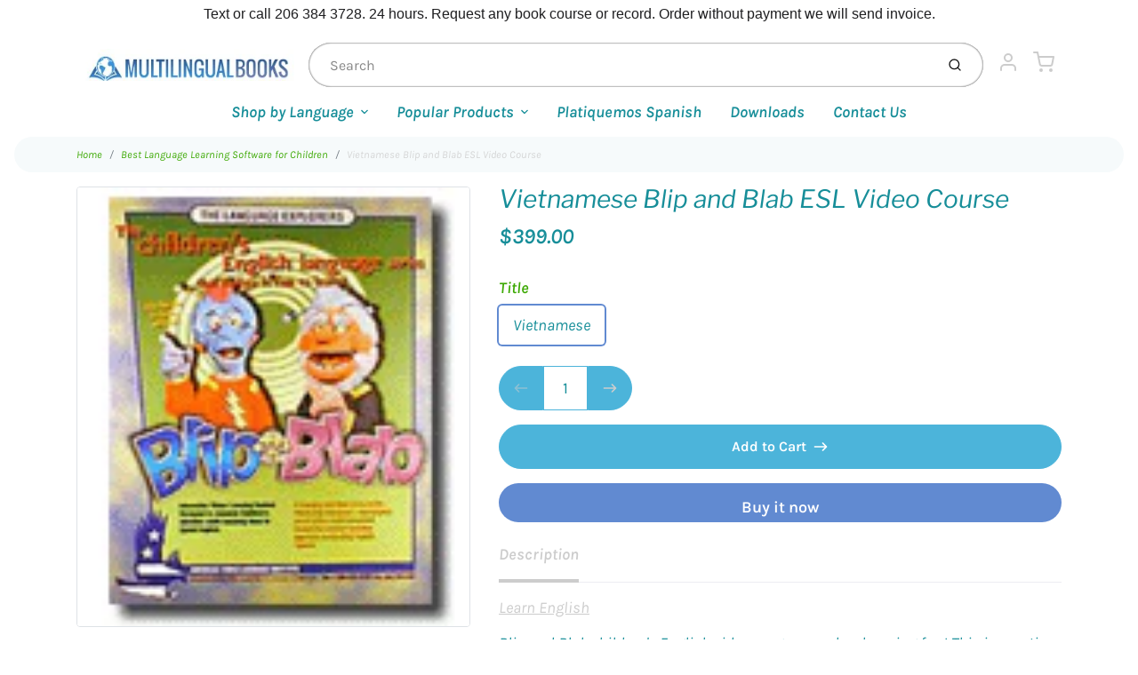

--- FILE ---
content_type: text/html; charset=utf-8
request_url: https://shop.multilingualbooks.com/collections/best-language-learning-software-for-children/products/vietnamese-blip-and-blab-esl-video-course
body_size: 33496
content:
<!doctype html>

<html class="no-js vietnamese-blip-and-blab-esl-video-course product-template" lang="en">

  <head>
 <script>/* start spd config */window._spt_delay_keywords=["/gtag/js,gtag(,/checkouts,/tiktok-track.js,/hotjar-,/smile-,/adoric.js,/wpm/,fbq("];/* end spd config */</script>      



    <meta charset="utf-8">
<meta http-equiv="X-UA-Compatible" content="IE=edge,chrome=1">
<meta name="theme-color" content="#618ad1">
<meta name="viewport" content="width=device-width,initial-scale=1"><link rel="canonical" href="https://shop.multilingualbooks.com/products/vietnamese-blip-and-blab-esl-video-course">
  <link rel="shortcut icon" href="//shop.multilingualbooks.com/cdn/shop/files/apple-touch-icon_32x32.png?v=1614319742" type="image/png">






<title>Vietnamese Blip and Blab ESL Video Course | Multilingual Books</title>


  <meta name="description" content="Learn English Blip and Blab children&#39;s English video program makes learning fun! This innovative program was designed by ESL experts together with respected entertainment producers for both classroom and individual use. Together, they have created a 10 episode video course that effectively teaches while maintaining att">


    <meta property="og:site_name" content="Multilingual Books">


  <meta property="og:type" content="product">
  <meta property="og:title" content="Vietnamese Blip and Blab ESL Video Course">
  <meta property="og:url" content="https://shop.multilingualbooks.com/products/vietnamese-blip-and-blab-esl-video-course">
  <meta property="og:description" content="Learn English
Blip and Blab children's English video program makes learning fun! This innovative program was designed by ESL experts together with respected entertainment producers for both classroom and individual use. Together, they have created a 10 episode video course that effectively teaches while maintaining attention span and enthusiasm. And most importantly - this series works! The main storyline is built around two fun-loving aliens named Blip and Blab who are visiting Earth from a distant planet to learn English. While they are studying, they get involved in many zany adventures with Earth children. Blip and Blab start with the basics - numbers, letters, colors, adjectives, et cetera, and then advance to conversational English and more complex structures. The course includes 4 DVDs in versions for native speakers of Chinese (Mandarin), Korean, Portuguese (Brazilian), Spanish, or Vietnamese. ">
  
    <meta property="og:image" content="http://shop.multilingualbooks.com/cdn/shop/products/blip-m_7cb1313c-b579-4589-ae36-05eb62a42e9a_1200x630.gif?v=1571438531">
    <meta property="og:image:secure_url" content="https://shop.multilingualbooks.com/cdn/shop/products/blip-m_7cb1313c-b579-4589-ae36-05eb62a42e9a_1200x630.gif?v=1571438531">
    <meta property="og:image:width" content="1200"/>
    <meta property="og:image:height" content="630"/>
  
  <meta property="og:price:amount" content="399.00">
  <meta property="og:price:currency" content="USD">



  <meta name="twitter:card" content="summary">



  <meta name="twitter:site" content="@languagenews?lang=en">



  <meta name="twitter:title" content="Vietnamese Blip and Blab ESL Video Course">
  <meta name="twitter:description" content="Learn English
Blip and Blab children's English video program makes learning fun! This innovative program was designed by ESL experts together with respected entertainment producers for both classroom ">
  <meta name="twitter:image" content="https://shop.multilingualbooks.com/cdn/shop/products/blip-m_7cb1313c-b579-4589-ae36-05eb62a42e9a_1200x630.gif?v=1571438531">
  <meta name="twitter:image:width" content="1024">
  <meta name="twitter:image:height" content="1024">


<link rel="preconnect" href="https://cdn.shopify.com" crossorigin>
    <link rel="preconnect" href="https://fonts.shopify.com" crossorigin>
    <link rel="preload" as="font" href="//shop.multilingualbooks.com/cdn/fonts/libre_franklin/librefranklin_i4.5cee60cade760b32c7b489f9d561e97341909d7c.woff2" type="font/woff2" crossorigin>
    <link rel="preload" as="font" href="//shop.multilingualbooks.com/cdn/fonts/karla/karla_i4.2086039c16bcc3a78a72a2f7b471e3c4a7f873a6.woff2" type="font/woff2" crossorigin>
    <link rel="preconnect" href="https://monorail-edge.shopifysvc.com">

    <style data-shopify>

:root {
  /* COLORS */

  --color:#178e99;
  --color-mix: #74bbc2;
  --link-color: #3da904;
  --link-color-mix: #8bcb68;
  --link-color-light: #87ff47;
  --link-color-hover: #696969;
  --bg-color: #ffffff;
  --bg-color-dark: #b3b3b3;
  --bg-color-mix-1: #e8f4f5;
  --bg-color-mix-2: #ecf6e6;
  --bg-color-mix-3: #b7dcdf;
  --bg-color-mix-4: #f6fafb;
  --form-color: #121212;
  --bg-color-nav: #fafafa;
  --regular-price-color: #d18c81;
  --sale-price-color: #af3737;
  --header-logo-color: #c75d2b;
  --footer-logo-color: #ffffff;
  --footer-color: #bdc0c2;
  --footer-bg-color: #344569;
  --btn-color: #ffffff;
  --btn-bg-color: #618ad1;
  --secondary-btn-color: #cccccc;
  --secondary-btn-bg-color: #4cb4da;
  --secondary-btn-bg-color-light: #61bdde;
  --secondary-btn-bg-hover: #2a9fc9;
  --border-color: #e8f4f5;
  --product-grid-border-color: ;


  /* TYPOGRAPHY */

  --font-family: Karla,sans-serif;
  --font-size: 1.125rem;
  --font-weight: 400;
  --font-style: italic;
  --h16-font-family: "Libre Franklin",sans-serif;
  --h16-font-weight: 400;
  --h16-font-style: italic;
  --announcement-font-family: Helvetica,Arial, sans-serif;
  --announcement-font-weight: 400;
  --announcement-font-style: normal;
  --logo-font-size: 2.25rem;

  /* LAYOUT */
  --section-spacing: 3rem;


  /* SVGS */
  --nav-link-svg: url("data:image/svg+xml,%3Csvg width='8' height='6' viewBox='0 0 8 6' fill='%23178e99' xmlns='http://www.w3.org/2000/svg'%3E%3Cpath d='M0.347486 0.947461C0.584267 0.71068 0.960422 0.698218 1.21187 0.910075L1.25258 0.947461L4.00003 3.69473L6.74749 0.947461C6.98427 0.71068 7.36042 0.698218 7.61187 0.910075L7.65258 0.947461C7.88936 1.18424 7.90183 1.5604 7.68997 1.81185L7.65258 1.85256L4.45258 5.05256C4.2158 5.28934 3.83965 5.3018 3.58819 5.08994L3.54749 5.05256L0.347486 1.85256C0.0975503 1.60262 0.0975503 1.1974 0.347486 0.947461Z'/%3E%3C/svg%3E");
  --nav-link-svg-hover: url("data:image/svg+xml,%3Csvg width='8' height='6' viewBox='0 0 8 6' fill='%233da904' xmlns='http://www.w3.org/2000/svg'%3E%3Cpath d='M0.347486 5.05256C0.584267 5.28934 0.960422 5.3018 1.21187 5.08994L1.25258 5.05256L4.00003 2.30529L6.74749 5.05256C6.98427 5.28934 7.36042 5.3018 7.61187 5.08994L7.65258 5.05256C7.88936 4.81578 7.90183 4.43962 7.68997 4.18817L7.65258 4.14746L4.45258 0.947461C4.2158 0.71068 3.83965 0.698218 3.58819 0.910075L3.54749 0.947461L0.347486 4.14746C0.0975503 4.3974 0.0975503 4.80262 0.347486 5.05256Z'/%3E%3C/svg%3E");
  --custom-select: #fff url("data:image/svg+xml,%3Csvg width='12' height='8' viewBox='0 0 12 8' fill='none' xmlns='http://www.w3.org/2000/svg'%3E%3Cpath fill-rule='evenodd' clip-rule='evenodd' d='M0.521412 0.92107C0.876583 0.565899 1.44082 0.547205 1.81799 0.86499L1.87906 0.92107L6.00023 5.04197L10.1214 0.92107C10.4766 0.565899 11.0408 0.547205 11.418 0.86499L11.4791 0.92107C11.8342 1.27624 11.8529 1.84047 11.5351 2.21765L11.4791 2.27872L6.67906 7.07871C6.32389 7.43389 5.75965 7.45258 5.38248 7.13479L5.32141 7.07871L0.521412 2.27872C0.146509 1.90381 0.146509 1.29597 0.521412 0.92107Z' fill='%234E4681'/%3E%3C/svg%3E") no-repeat right 1.5rem center/8px 10px;
  --chevron: url("data:image/svg+xml,%3Csvg width='16' height='10' viewBox='0 0 16 10' fill='%23178e99' fill-opacity='0.75' xmlns='http://www.w3.org/2000/svg'%3E%3Cpath d='M1.15146 1.15152C1.59542 0.707556 2.30071 0.68419 2.77219 1.08142L2.84852 1.15152L7.99999 6.30265L13.1515 1.15152C13.5954 0.707556 14.3007 0.68419 14.7722 1.08142L14.8485 1.15152C15.2925 1.59549 15.3158 2.30078 14.9186 2.77225L14.8485 2.84858L8.84852 8.84858C8.40455 9.29254 7.69926 9.31591 7.22779 8.91868L7.15146 8.84858L1.15146 2.84858C0.68283 2.37995 0.68283 1.62015 1.15146 1.15152Z'/%3E%3C/svg%3E");
  --chevron-expanded: url("data:image/svg+xml,%3Csvg width='16' height='10' viewBox='0 0 16 10' fill='%23178e99' fill-opacity='0.75' xmlns='http://www.w3.org/2000/svg'%3E%3Cpath d='M1.15152 8.84848C1.59549 9.29244 2.30078 9.31581 2.77225 8.91858L2.84858 8.84848L8.00005 3.69735L13.1515 8.84848C13.5955 9.29244 14.3008 9.31581 14.7723 8.91858L14.8486 8.84848C15.2925 8.40451 15.3159 7.69922 14.9187 7.22775L14.8486 7.15142L8.84858 1.15142C8.40461 0.70746 7.69932 0.684093 7.22785 1.08132L7.15152 1.15142L1.15152 7.15142C0.682892 7.62005 0.682892 8.37985 1.15152 8.84848Z'/%3E%3C/svg%3E");
  --plus: url("data:image/svg+xml,%3Csvg height='20' width='20' viewBox='0 0 20 20' fill='%23178e99' xmlns='http://www.w3.org/2000/svg'%3E%3Cpath d='M 19.261719 10.757812 L 0.75 10.757812 C 0.335938 10.757812 0 10.421875 0 10.007812 C 0 9.59375 0.335938 9.253906 0.75 9.253906 L 19.261719 9.253906 C 19.675781 9.253906 20.011719 9.59375 20.011719 10.007812 C 20.011719 10.421875 19.675781 10.757812 19.261719 10.757812 Z M 19.261719 10.757812'/%3E%3Cpath d='M 10.007812 20.011719 C 9.59375 20.011719 9.253906 19.675781 9.253906 19.261719 L 9.253906 0.75 C 9.253906 0.335938 9.59375 0 10.007812 0 C 10.421875 0 10.757812 0.335938 10.757812 0.75 L 10.757812 19.261719 C 10.757812 19.675781 10.421875 20.011719 10.007812 20.011719 Z M 10.007812 20.011719'/%3E%3C/svg%3E");
  --plus-expanded: url("data:image/svg+xml,%3Csvg height='20' width='20' viewBox='0 0 20 20' fill='%23178e99' xmlns='http://www.w3.org/2000/svg'%3E%3Cpath d='M 19.261719 10.757812 L 0.75 10.757812 C 0.335938 10.757812 0 10.421875 0 10.007812 C 0 9.59375 0.335938 9.253906 0.75 9.253906 L 19.261719 9.253906 C 19.675781 9.253906 20.011719 9.59375 20.011719 10.007812 C 20.011719 10.421875 19.675781 10.757812 19.261719 10.757812 Z M 19.261719 10.757812'/%3E%3C/svg%3E");

  /* specific colors for Shop Pay Installments Banner */
    --color-body-text: #178e99;
    --color-body: #ffffff;
    --color-bg: #ffffff;
    /* End Shop Pay Installment Banner */
}
</style>

    <style>*,::after,::before{box-sizing:border-box}html{line-height:1.15;overflow-y:scroll}body{margin:0;border:0}body,html{background-color:var(--body-bg)}body{font-family:var(--font-family);font-weight:var(--font-weight);color:var(--body-color);border-color:var(--border-color);border-style:solid;line-height:1.5rem}ul{list-style:none;margin:0}h1,h2{margin:0}a{text-decoration:none}.sr-only{position:absolute;width:1px;height:1px;padding:0;margin:-1px;overflow:hidden;clip:rect(0,0,0,0);white-space:nowrap;border:0}.spinner{display:flex;justify-content:center;align-items:center;position:fixed;top:0;right:0;bottom:0;left:0;z-index:1100;pointer-events:none;background-color:var(--bg-color);transition-property:visibility,opacity;transition-delay:0.4s;transition-duration:1s;transition-timing-function:ease-in-out}.spinner .dot-1,.spinner .dot-2,.spinner .dot-3{width:.75rem;height:.75rem;margin:.25rem;border-radius:50%;background-color:var(--link-color);animation:bounce 1.4s infinite ease-in-out both}.spinner .dot-1{animation-delay:-0.32s}.spinner .dot-2{animation-delay:-0.16s}.spinner.hidden{opacity:0}.spinner.loaded{z-index:-1}@keyframes bounce{0%,100%,80%{opacity:0;transform:scale(0)}40%{opacity:1;transform:scale(1)}}button,input,optgroup,select,textarea{font-family:inherit;font-size:100%;line-height:1.15}.tw-container{max-width:1536px}.tw-block{display:block}.tw-flex{display:flex}.tw-justify-center{justify-content:center}.tw-items-start{align-items:flex-start}.tw-text-base{font-size:1rem;line-height:1.5rem}.tw-text-lg{font-size:1.125rem;line-height:1.75rem}.tw-text-xl{font-size:1.25rem;line-height:1.75rem}.tw-mx-auto{margin-left:auto;margin-right:auto}.tw-text-center{text-align:center}.tw-p-1{padding:.25rem}.tw-p-2{padding:.5rem}.tw-py-2{padding-top:.5rem;padding-bottom:.5rem}.tw-px-0{padding-left:0;padding-right:0}.tw-px-4{padding-left:1rem;padding-right:1rem}.tw-px-8{padding-left:2rem;padding-right:2rem}.tw-flex-grow{flex-grow:1}.tw-z-10{z-index:10}.tw-right-0{right:0}.tw-right-2{right:.5rem}.tw-absolute{position:absolute}.tw-border-0{border-width:0}.tw-bg-transparent{background-color:transparent}.py-3{padding-top:1rem;padding-bottom:1rem}.pt-0{padding-top:0}.pb-3{padding-bottom:1rem}@media (min-width:1024px){.pb-lg-0{padding-bottom:0}.pb-lg-1{padding-bottom:.25rem}}@media (min-width:768px){.md\:tw-py-1{padding-top:.25rem;padding-bottom:.25rem}.md\:tw-p-2{padding:.5rem}.md\:tw-right-12{right:3rem}.md\:tw-items-center{align-items:center}}.container{width:100%;padding-right:1rem;padding-left:1rem;margin-right:auto;margin-left:auto}@media (min-width:640px){.container{max-width:640px}}@media (min-width:768px){.container{max-width:768px}}@media (min-width:1024px){.container{max-width:1024px}}@media (min-width:1280px){.container{max-width:1140px}}.d-flex{display:flex}.d-inline-flex{display:inline-flex}.align-items-center{align-items:center}.justify-content-between{justify-content:space-between}.justify-content-center{justify-content:center}.justify-content-end{justify-content:flex-end}.logo{font-family:var(--h16-font-family);font-size:var(--logo-font-size);font-weight:var(--h16-font-weight);font-style:var(--h16-font-style)}@media (max-width:768px){.logo{font-size:1.625rem}.logo img{width:100%}}.logo>a{color:var(--header-logo-color)}.h1{line-height:1}.w-100{width:100%}.mb-0{margin-bottom:0}.px-0{padding-right:0;padding-left:0}.ml-2{margin-left:.5rem}.mr-2{margin-right:.5rem}.mr-3{margin-right:1rem}.mt-3{margin-top:1rem}.mt-4{margin-top:1.5rem}.d-block{display:block}.d-inline-block{display:inline-block}.position-relative{position:relative}.search .input-group{box-shadow:inset 0 0 2px var(--color)}.search .btn{color:var(--color)}.search .btn .icon{margin-left:.5rem;color:currentColor!important}.rounded-pill{border-radius:50rem}.bg-white{background-color:#fff}.form-control{display:block;width:100%;height:calc(1.5em + 1.625rem);padding:.75rem 1.5rem}.form-control::placeholder{opacity:.5;color:inherit}.input-group{position:relative;display:flex;flex-wrap:wrap;align-items:stretch;width:100%}.input-group>.form-control{position:relative;flex:1 1 auto;width:1%;min-width:0;margin-bottom:0}.input-group-append{margin-left:-.0625rem;display:flex}.input-group>.input-group-append>.btn{border-top-left-radius:0;border-bottom-left-radius:0;position:relative;z-index:2}.lh-0{line-height:0}.lh-1{line-height:1}.text-center{text-align:center}@media (min-width:768px){.text-md-center{text-align:center}}@media (min-width:768px){.col-md-4{flex:0 0 33.33333%;max-width:33.33333%;width:100%}}.btn{display:inline-block;font-weight:400;text-align:center;vertical-align:middle;background-color:transparent;border:.0625rem solid transparent;padding:.75rem 1.5rem;font-size:1rem;line-height:1.5;border-radius:.25rem}.tw-btn{text-align:center;vertical-align:middle;padding:.75rem 1.5rem;display:inline-block;font-weight:400;font-size:1rem;line-height:1.5rem;border-color:transparent;border-width:1px;border-radius:.25rem}.tw-btn-primary,.btn-primary{background-color:var(--btn-bg-color);border-color:var(--btn-bg-color);color:var(--btn-color)}.btn-menu .icon{width:2rem;height:2rem}.btn .icon{width:1rem;height:1rem;color:currentColor}.shopify-section-header .icon{color:var(--secondary-btn-color)}img,svg{display:block;vertical-align:middle}img{max-width:100%;height:auto}.d-none{display:none}.tw-hidden{display:none}@media (min-width:1024px){.d-lg-none{display:none}.d-lg-block{display:block}.ml-lg-2{margin-left:.5rem}.mr-lg-3{margin-right:1rem}.lg\:tw-mx-auto{margin-left:auto;margin-right:auto}.w-lg-auto{width:auto}}.border-0{border:0}.bg-transparent{background-color:transparent}.p-0{padding:0}.p-2{padding:.5rem}.tw-pl-3{padding-left:.75rem}.nav{display:flex;padding-left:0;margin-bottom:0;list-style:none}.main-nav .has-dropdown .nav-link.level-1{padding-right:calc(1.5rem + 8px);background-image:var(--nav-link-svg);background-position:calc(100% - 1rem) 50%;background-repeat:no-repeat}.font-600{font-weight:600}.nav-link{display:block;padding:1rem;color:var(--color);line-height:24px}.tw-flex-nowrap{flex-wrap:nowrap}p{margin:0}.main-content{opacity:0}.main-content .shopify-section{display:none}.critical-hidden{display:none}</style>


    <style>
      @font-face {
  font-family: "Libre Franklin";
  font-weight: 400;
  font-style: italic;
  font-display: swap;
  src: url("//shop.multilingualbooks.com/cdn/fonts/libre_franklin/librefranklin_i4.5cee60cade760b32c7b489f9d561e97341909d7c.woff2") format("woff2"),
       url("//shop.multilingualbooks.com/cdn/fonts/libre_franklin/librefranklin_i4.2f9ee939c2cc82522dfb62e1a084861f9beeb411.woff") format("woff");
}

      @font-face {
  font-family: Karla;
  font-weight: 400;
  font-style: italic;
  font-display: swap;
  src: url("//shop.multilingualbooks.com/cdn/fonts/karla/karla_i4.2086039c16bcc3a78a72a2f7b471e3c4a7f873a6.woff2") format("woff2"),
       url("//shop.multilingualbooks.com/cdn/fonts/karla/karla_i4.7b9f59841a5960c16fa2a897a0716c8ebb183221.woff") format("woff");
}

      @font-face {
  font-family: Karla;
  font-weight: 700;
  font-style: italic;
  font-display: swap;
  src: url("//shop.multilingualbooks.com/cdn/fonts/karla/karla_i7.fe031cd65d6e02906286add4f6dda06afc2615f0.woff2") format("woff2"),
       url("//shop.multilingualbooks.com/cdn/fonts/karla/karla_i7.816d4949fa7f7d79314595d7003eda5b44e959e3.woff") format("woff");
}

      @font-face {
  font-family: Karla;
  font-weight: 700;
  font-style: italic;
  font-display: swap;
  src: url("//shop.multilingualbooks.com/cdn/fonts/karla/karla_i7.fe031cd65d6e02906286add4f6dda06afc2615f0.woff2") format("woff2"),
       url("//shop.multilingualbooks.com/cdn/fonts/karla/karla_i7.816d4949fa7f7d79314595d7003eda5b44e959e3.woff") format("woff");
}

      @font-face {
  font-family: Karla;
  font-weight: 400;
  font-style: italic;
  font-display: swap;
  src: url("//shop.multilingualbooks.com/cdn/fonts/karla/karla_i4.2086039c16bcc3a78a72a2f7b471e3c4a7f873a6.woff2") format("woff2"),
       url("//shop.multilingualbooks.com/cdn/fonts/karla/karla_i4.7b9f59841a5960c16fa2a897a0716c8ebb183221.woff") format("woff");
}

      
      
    </style>

    <link rel="stylesheet" href="//shop.multilingualbooks.com/cdn/shop/t/34/assets/fonts.css?v=164252131689605927151759331620" type="text/css" media="print" onload="this.media='all'">
    
    <link rel="stylesheet" href="//shop.multilingualbooks.com/cdn/shop/t/34/assets/theme-vendor.css?v=31669084077994969191721086690" type="text/css" media="print" onload="this.media='all'">
    <link rel="stylesheet" href="//shop.multilingualbooks.com/cdn/shop/t/34/assets/theme-custom.css?v=111998259877132958911626713650" type="text/css" media="print" onload="this.media='all'">

    <noscript>
      <link rel="stylesheet" href="//shop.multilingualbooks.com/cdn/shop/t/34/assets/fonts.css?v=164252131689605927151759331620" type="text/css" media="all">
      <link rel="stylesheet" href="//shop.multilingualbooks.com/cdn/shop/t/34/assets/theme-vendor.css?v=31669084077994969191721086690" type="text/css" media="all">
    </noscript>

    
<script>
  window.Avatar = {
    theme: {
      version: "1.2.2",
      givenName: "Avatar",
      id: 120416796760,
      current: {
        pageType: "product",
        template: "product",
        templateSuffix: null,
        templateFull: "product",
        product: {"id":166466110,"title":"Vietnamese Blip and Blab ESL Video Course","handle":"vietnamese-blip-and-blab-esl-video-course","description":"\u003cp\u003e\u003cspan\u003e\u003ca href=\"https:\/\/shop.multilingualbooks.com\/collections\/learn-english\"\u003eLearn English\u003c\/a\u003e\u003c\/span\u003e\u003c\/p\u003e\n\u003cp\u003e\u003cspan\u003eBlip and Blab children's English video program makes learning fun! This innovative program was designed by ESL experts together with respected entertainment producers for both classroom and individual use. Together, they have created a 10 episode \u003c\/span\u003e\u003cspan class=\"adtext\" id=\"adtext_4\"\u003evideo course\u003c\/span\u003e\u003cspan\u003e that effectively teaches while maintaining attention span and enthusiasm. And most importantly - this series works! The main storyline is built around two fun-loving aliens named Blip and Blab who are visiting Earth from a distant planet to \u003c\/span\u003e\u003cspan class=\"adtext\" id=\"adtext_3\"\u003elearn English\u003c\/span\u003e\u003cspan\u003e. While they are studying, they get involved in many zany adventures with Earth children. Blip and Blab start with the basics - numbers, letters, colors, adjectives, et cetera, and then advance to conversational English and more complex structures. The course includes 4 DVDs in versions for native speakers of Chinese (Mandarin), Korean, Portuguese (Brazilian), Spanish, or Vietnamese. \u003c\/span\u003e\u003c\/p\u003e","published_at":"2013-10-21T17:32:21-07:00","created_at":"2013-10-21T17:42:13-07:00","vendor":"Multilingual Books","type":"Language Course","tags":["Brazilian","children","English as a second language","ESL","language course","language software","Vietnamese"],"price":39900,"price_min":39900,"price_max":39900,"available":true,"price_varies":false,"compare_at_price":null,"compare_at_price_min":0,"compare_at_price_max":0,"compare_at_price_varies":false,"variants":[{"id":382777746,"title":"Vietnamese","option1":"Vietnamese","option2":null,"option3":null,"sku":"","requires_shipping":true,"taxable":true,"featured_image":null,"available":true,"name":"Vietnamese Blip and Blab ESL Video Course - Vietnamese","public_title":"Vietnamese","options":["Vietnamese"],"price":39900,"weight":0,"compare_at_price":null,"inventory_quantity":1,"inventory_management":null,"inventory_policy":"deny","barcode":null,"requires_selling_plan":false,"selling_plan_allocations":[]}],"images":["\/\/shop.multilingualbooks.com\/cdn\/shop\/products\/blip-m_7cb1313c-b579-4589-ae36-05eb62a42e9a.gif?v=1571438531"],"featured_image":"\/\/shop.multilingualbooks.com\/cdn\/shop\/products\/blip-m_7cb1313c-b579-4589-ae36-05eb62a42e9a.gif?v=1571438531","options":["Title"],"media":[{"alt":null,"id":6577946712,"position":1,"preview_image":{"aspect_ratio":0.893,"height":140,"width":125,"src":"\/\/shop.multilingualbooks.com\/cdn\/shop\/products\/blip-m_7cb1313c-b579-4589-ae36-05eb62a42e9a.gif?v=1571438531"},"aspect_ratio":0.893,"height":140,"media_type":"image","src":"\/\/shop.multilingualbooks.com\/cdn\/shop\/products\/blip-m_7cb1313c-b579-4589-ae36-05eb62a42e9a.gif?v=1571438531","width":125}],"requires_selling_plan":false,"selling_plan_groups":[],"content":"\u003cp\u003e\u003cspan\u003e\u003ca href=\"https:\/\/shop.multilingualbooks.com\/collections\/learn-english\"\u003eLearn English\u003c\/a\u003e\u003c\/span\u003e\u003c\/p\u003e\n\u003cp\u003e\u003cspan\u003eBlip and Blab children's English video program makes learning fun! This innovative program was designed by ESL experts together with respected entertainment producers for both classroom and individual use. Together, they have created a 10 episode \u003c\/span\u003e\u003cspan class=\"adtext\" id=\"adtext_4\"\u003evideo course\u003c\/span\u003e\u003cspan\u003e that effectively teaches while maintaining attention span and enthusiasm. And most importantly - this series works! The main storyline is built around two fun-loving aliens named Blip and Blab who are visiting Earth from a distant planet to \u003c\/span\u003e\u003cspan class=\"adtext\" id=\"adtext_3\"\u003elearn English\u003c\/span\u003e\u003cspan\u003e. While they are studying, they get involved in many zany adventures with Earth children. Blip and Blab start with the basics - numbers, letters, colors, adjectives, et cetera, and then advance to conversational English and more complex structures. The course includes 4 DVDs in versions for native speakers of Chinese (Mandarin), Korean, Portuguese (Brazilian), Spanish, or Vietnamese. \u003c\/span\u003e\u003c\/p\u003e"},
        variant: {"id":382777746,"title":"Vietnamese","option1":"Vietnamese","option2":null,"option3":null,"sku":"","requires_shipping":true,"taxable":true,"featured_image":null,"available":true,"name":"Vietnamese Blip and Blab ESL Video Course - Vietnamese","public_title":"Vietnamese","options":["Vietnamese"],"price":39900,"weight":0,"compare_at_price":null,"inventory_quantity":1,"inventory_management":null,"inventory_policy":"deny","barcode":null,"requires_selling_plan":false,"selling_plan_allocations":[]},
        collection: {"id":12076833,"handle":"best-language-learning-software-for-children","title":"Best Language Learning Software for Children","updated_at":"2025-03-04T11:21:21-08:00","body_html":"","published_at":"2013-10-08T11:48:32-07:00","sort_order":"alpha-asc","template_suffix":null,"disjunctive":false,"rules":[{"column":"tag","relation":"equals","condition":"children"},{"column":"tag","relation":"equals","condition":"language software"}],"published_scope":"web"},
        cart: {"note":null,"attributes":{},"original_total_price":0,"total_price":0,"total_discount":0,"total_weight":0.0,"item_count":0,"items":[],"requires_shipping":false,"currency":"USD","items_subtotal_price":0,"cart_level_discount_applications":[],"checkout_charge_amount":0},
        locale: "en"
      },
      settings: {
        search: {
          enabled: true,
          showCollections: true,
          showArticles: false,
          showPages: false,
          showUnavailableProducts: "show",
          searchType: true,
          searchVendor: true,
          searchTag: true,
          searchSku: true,
          searchVariantTitle: true,
          searchBarcode: false,
          searchDescriptions: false,
          searchAuthor: false,
          limit: 5,
        },
        cart: {
          continueShopping: '',
          showRecsOnEmptyCart: null,
        },
        breakpoints: {
          medium: 768,
        },
        mediaQuery: {
          mediumUp: 'screen and (min-width: 768px)',
          small: 'screen and (max-width: 767px)',
        },
      },
      i18n: {
        addToCart: "Add to Cart",
        soldOut: "Sold Out",
        unavailable: "Unavailable",
        regularPrice: "Regular price",
        salePrice: "Sale price",
        sale: "On Sale",
        unitPrice: "Unit price",
        unitPriceSeparator: "per",
        item: "item",
        items: "items",
        empty: "Your cart is currently empty.",
        continue: "Continue Shopping",
        search: {
          fromLowestPrice: "from [price]",
          placeholders: {
            products: "Products",
            collections: "Collections",
            pages: "Pages",
            articles: "Articles",
          },
          results: {
            show: "Show all product results for",
            none: "No results found for"
          }
        },
        cart: {
          item: "item",
          items: "items",
        }
      },
      keyboardKeys: {
        TAB: 9,
        ENTER: 13,
        ESCAPE: 27,
        LEFTARROW: 37,
        RIGHTARROW: 39
      }
    },
    shop: {
      root: "\/",
      moneyFormat: "${{amount}}"
    },
    icons: {
      collection: "\/\/shop.multilingualbooks.com\/cdn\/shop\/t\/34\/assets\/icon-collection_120x.png?v=40871835775874781771624945173",
      product: "\/\/shop.multilingualbooks.com\/cdn\/shop\/t\/34\/assets\/icon-product_120x.png?v=18270121676411456051624945174",
      page: "\/\/shop.multilingualbooks.com\/cdn\/shop\/t\/34\/assets\/icon-page_120x.png?v=11837369901128010581624945173",
      article: "\/\/shop.multilingualbooks.com\/cdn\/shop\/t\/34\/assets\/icon-article_120x.png?v=167074133747219596591624945172"
    },
    skup: {
      sliderCart: "page",
      exitModal: false,
    }
  };

  document.documentElement.className = document.documentElement.className.replace('no-js', 'js');
</script>


    
 <link type="text/css" href="//shop.multilingualbooks.com/cdn/shop/t/34/assets/vendors@layout.theme.css?v=118558147259443829761624945199" rel="stylesheet" media="print" onload="this.media='all'">
<noscript><link type="text/css" href="//shop.multilingualbooks.com/cdn/shop/t/34/assets/vendors@layout.theme.css?v=118558147259443829761624945199" rel="stylesheet"></noscript><link type="text/css" href="//shop.multilingualbooks.com/cdn/shop/t/34/assets/layout.theme.css?v=23732637711130972011624945199" rel="stylesheet" media="print" onload="this.media='all'">
<noscript><link type="text/css" href="//shop.multilingualbooks.com/cdn/shop/t/34/assets/layout.theme.css?v=23732637711130972011624945199" rel="stylesheet"></noscript>

<script type="text/javascript" src="//shop.multilingualbooks.com/cdn/shop/t/34/assets/vendors@layout.theme.js?v=51525194531254509021624945185" defer="defer"></script><script type="text/javascript" src="//shop.multilingualbooks.com/cdn/shop/t/34/assets/layout.theme.js?v=106989936329275751501624945176" defer="defer"></script><link rel="prefetch" href="//shop.multilingualbooks.com/cdn/shop/t/34/assets/template.cart.js?v=55280504474964700111624945179" as="script"><link rel="prefetch" href="//shop.multilingualbooks.com/cdn/shop/t/34/assets/template.collection.js?v=41261576576302010921624945180" as="script"><script type="text/javascript" src="//shop.multilingualbooks.com/cdn/shop/t/34/assets/template.product.js?v=14154423420602166121624945182" defer="defer"></script><link rel="prefetch" href="//shop.multilingualbooks.com/cdn/shop/t/34/assets/template.addresses.js?v=33110240046081545861624945178" as="script"><link rel="prefetch" href="//shop.multilingualbooks.com/cdn/shop/t/34/assets/template.login.js?v=59209747749621170661624945181" as="script">

    <script src="//shop.multilingualbooks.com/cdn/shop/t/34/assets/theme-custom.js?v=66230615287471907451624945184" defer></script>
    <script type="text/javascript">
   if (window.MSInputMethodContext && document.documentMode) {
     var scripts = document.getElementsByTagName('script')[0];
     var polyfill = document.createElement("script");
     polyfill.defer = true;
     polyfill.src = "//shop.multilingualbooks.com/cdn/shop/t/34/assets/ie11CustomProperties.min.js?v=146208399201472936201624945175";
     scripts.parentNode.insertBefore(polyfill, scripts);
   }
</script>


    <script>window.performance && window.performance.mark && window.performance.mark('shopify.content_for_header.start');</script><meta id="shopify-digital-wallet" name="shopify-digital-wallet" content="/1668780/digital_wallets/dialog">
<link rel="alternate" type="application/json+oembed" href="https://shop.multilingualbooks.com/products/vietnamese-blip-and-blab-esl-video-course.oembed">
<script async="async" src="/checkouts/internal/preloads.js?locale=en-US"></script>
<script id="shopify-features" type="application/json">{"accessToken":"4b36c98a126ab36f4a813ff514335c58","betas":["rich-media-storefront-analytics"],"domain":"shop.multilingualbooks.com","predictiveSearch":true,"shopId":1668780,"locale":"en"}</script>
<script>var Shopify = Shopify || {};
Shopify.shop = "multilingualbooks.myshopify.com";
Shopify.locale = "en";
Shopify.currency = {"active":"USD","rate":"1.0"};
Shopify.country = "US";
Shopify.theme = {"name":"Avatar","id":120416796760,"schema_name":"Avatar","schema_version":"1.2.2","theme_store_id":909,"role":"main"};
Shopify.theme.handle = "null";
Shopify.theme.style = {"id":null,"handle":null};
Shopify.cdnHost = "shop.multilingualbooks.com/cdn";
Shopify.routes = Shopify.routes || {};
Shopify.routes.root = "/";</script>
<script type="module">!function(o){(o.Shopify=o.Shopify||{}).modules=!0}(window);</script>
<script>!function(o){function n(){var o=[];function n(){o.push(Array.prototype.slice.apply(arguments))}return n.q=o,n}var t=o.Shopify=o.Shopify||{};t.loadFeatures=n(),t.autoloadFeatures=n()}(window);</script>
<script id="shop-js-analytics" type="application/json">{"pageType":"product"}</script>
<script defer="defer" async type="module" src="//shop.multilingualbooks.com/cdn/shopifycloud/shop-js/modules/v2/client.init-shop-cart-sync_COMZFrEa.en.esm.js"></script>
<script defer="defer" async type="module" src="//shop.multilingualbooks.com/cdn/shopifycloud/shop-js/modules/v2/chunk.common_CdXrxk3f.esm.js"></script>
<script type="module">
  await import("//shop.multilingualbooks.com/cdn/shopifycloud/shop-js/modules/v2/client.init-shop-cart-sync_COMZFrEa.en.esm.js");
await import("//shop.multilingualbooks.com/cdn/shopifycloud/shop-js/modules/v2/chunk.common_CdXrxk3f.esm.js");

  window.Shopify.SignInWithShop?.initShopCartSync?.({"fedCMEnabled":true,"windoidEnabled":true});

</script>
<script>(function() {
  var isLoaded = false;
  function asyncLoad() {
    if (isLoaded) return;
    isLoaded = true;
    var urls = ["https:\/\/www.magisto.com\/media\/shopify\/magisto.js?shop=multilingualbooks.myshopify.com","https:\/\/bingshoppingtool-t2app-prod.trafficmanager.net\/uet\/tracking_script?shop=multilingualbooks.myshopify.com","https:\/\/cdn.shoppinggives.com\/cc-utilities\/shopify.js?store-id=7e39c571-5950-454d-a437-85206202b16a\u0026shop=multilingualbooks.myshopify.com","https:\/\/cdncozyvideogalleryn.addons.business\/scripttag\/js\/cloud\/multilingualbooks.myshopify.com\/1.0\/Fgr9W3bUzHSlMX7QMUXuh9RdPHmtPKHI.js?shop=multilingualbooks.myshopify.com","https:\/\/cdn.shopify.com\/s\/files\/1\/0597\/3783\/3627\/files\/tptinstall.min.js?v=1718591634\u0026t=tapita-seo-script-tags\u0026shop=multilingualbooks.myshopify.com"];
    for (var i = 0; i < urls.length; i++) {
      var s = document.createElement('script');
      s.type = 'text/javascript';
      s.async = true;
      s.src = urls[i];
      var x = document.getElementsByTagName('script')[0];
      x.parentNode.insertBefore(s, x);
    }
  };
  if(window.attachEvent) {
    window.attachEvent('onload', asyncLoad);
  } else {
    window.addEventListener('load', asyncLoad, false);
  }
})();</script>
<script id="__st">var __st={"a":1668780,"offset":-28800,"reqid":"e36811ca-6474-4da4-bed1-e8469d0e10ff-1763358547","pageurl":"shop.multilingualbooks.com\/collections\/best-language-learning-software-for-children\/products\/vietnamese-blip-and-blab-esl-video-course","u":"1914e9703d8e","p":"product","rtyp":"product","rid":166466110};</script>
<script>window.ShopifyPaypalV4VisibilityTracking = true;</script>
<script id="captcha-bootstrap">!function(){'use strict';const t='contact',e='account',n='new_comment',o=[[t,t],['blogs',n],['comments',n],[t,'customer']],c=[[e,'customer_login'],[e,'guest_login'],[e,'recover_customer_password'],[e,'create_customer']],r=t=>t.map((([t,e])=>`form[action*='/${t}']:not([data-nocaptcha='true']) input[name='form_type'][value='${e}']`)).join(','),a=t=>()=>t?[...document.querySelectorAll(t)].map((t=>t.form)):[];function s(){const t=[...o],e=r(t);return a(e)}const i='password',u='form_key',d=['recaptcha-v3-token','g-recaptcha-response','h-captcha-response',i],f=()=>{try{return window.sessionStorage}catch{return}},m='__shopify_v',_=t=>t.elements[u];function p(t,e,n=!1){try{const o=window.sessionStorage,c=JSON.parse(o.getItem(e)),{data:r}=function(t){const{data:e,action:n}=t;return t[m]||n?{data:e,action:n}:{data:t,action:n}}(c);for(const[e,n]of Object.entries(r))t.elements[e]&&(t.elements[e].value=n);n&&o.removeItem(e)}catch(o){console.error('form repopulation failed',{error:o})}}const l='form_type',E='cptcha';function T(t){t.dataset[E]=!0}const w=window,h=w.document,L='Shopify',v='ce_forms',y='captcha';let A=!1;((t,e)=>{const n=(g='f06e6c50-85a8-45c8-87d0-21a2b65856fe',I='https://cdn.shopify.com/shopifycloud/storefront-forms-hcaptcha/ce_storefront_forms_captcha_hcaptcha.v1.5.2.iife.js',D={infoText:'Protected by hCaptcha',privacyText:'Privacy',termsText:'Terms'},(t,e,n)=>{const o=w[L][v],c=o.bindForm;if(c)return c(t,g,e,D).then(n);var r;o.q.push([[t,g,e,D],n]),r=I,A||(h.body.append(Object.assign(h.createElement('script'),{id:'captcha-provider',async:!0,src:r})),A=!0)});var g,I,D;w[L]=w[L]||{},w[L][v]=w[L][v]||{},w[L][v].q=[],w[L][y]=w[L][y]||{},w[L][y].protect=function(t,e){n(t,void 0,e),T(t)},Object.freeze(w[L][y]),function(t,e,n,w,h,L){const[v,y,A,g]=function(t,e,n){const i=e?o:[],u=t?c:[],d=[...i,...u],f=r(d),m=r(i),_=r(d.filter((([t,e])=>n.includes(e))));return[a(f),a(m),a(_),s()]}(w,h,L),I=t=>{const e=t.target;return e instanceof HTMLFormElement?e:e&&e.form},D=t=>v().includes(t);t.addEventListener('submit',(t=>{const e=I(t);if(!e)return;const n=D(e)&&!e.dataset.hcaptchaBound&&!e.dataset.recaptchaBound,o=_(e),c=g().includes(e)&&(!o||!o.value);(n||c)&&t.preventDefault(),c&&!n&&(function(t){try{if(!f())return;!function(t){const e=f();if(!e)return;const n=_(t);if(!n)return;const o=n.value;o&&e.removeItem(o)}(t);const e=Array.from(Array(32),(()=>Math.random().toString(36)[2])).join('');!function(t,e){_(t)||t.append(Object.assign(document.createElement('input'),{type:'hidden',name:u})),t.elements[u].value=e}(t,e),function(t,e){const n=f();if(!n)return;const o=[...t.querySelectorAll(`input[type='${i}']`)].map((({name:t})=>t)),c=[...d,...o],r={};for(const[a,s]of new FormData(t).entries())c.includes(a)||(r[a]=s);n.setItem(e,JSON.stringify({[m]:1,action:t.action,data:r}))}(t,e)}catch(e){console.error('failed to persist form',e)}}(e),e.submit())}));const S=(t,e)=>{t&&!t.dataset[E]&&(n(t,e.some((e=>e===t))),T(t))};for(const o of['focusin','change'])t.addEventListener(o,(t=>{const e=I(t);D(e)&&S(e,y())}));const B=e.get('form_key'),M=e.get(l),P=B&&M;t.addEventListener('DOMContentLoaded',(()=>{const t=y();if(P)for(const e of t)e.elements[l].value===M&&p(e,B);[...new Set([...A(),...v().filter((t=>'true'===t.dataset.shopifyCaptcha))])].forEach((e=>S(e,t)))}))}(h,new URLSearchParams(w.location.search),n,t,e,['guest_login'])})(!0,!0)}();</script>
<script integrity="sha256-52AcMU7V7pcBOXWImdc/TAGTFKeNjmkeM1Pvks/DTgc=" data-source-attribution="shopify.loadfeatures" defer="defer" src="//shop.multilingualbooks.com/cdn/shopifycloud/storefront/assets/storefront/load_feature-81c60534.js" crossorigin="anonymous"></script>
<script data-source-attribution="shopify.dynamic_checkout.dynamic.init">var Shopify=Shopify||{};Shopify.PaymentButton=Shopify.PaymentButton||{isStorefrontPortableWallets:!0,init:function(){window.Shopify.PaymentButton.init=function(){};var t=document.createElement("script");t.src="https://shop.multilingualbooks.com/cdn/shopifycloud/portable-wallets/latest/portable-wallets.en.js",t.type="module",document.head.appendChild(t)}};
</script>
<script data-source-attribution="shopify.dynamic_checkout.buyer_consent">
  function portableWalletsHideBuyerConsent(e){var t=document.getElementById("shopify-buyer-consent"),n=document.getElementById("shopify-subscription-policy-button");t&&n&&(t.classList.add("hidden"),t.setAttribute("aria-hidden","true"),n.removeEventListener("click",e))}function portableWalletsShowBuyerConsent(e){var t=document.getElementById("shopify-buyer-consent"),n=document.getElementById("shopify-subscription-policy-button");t&&n&&(t.classList.remove("hidden"),t.removeAttribute("aria-hidden"),n.addEventListener("click",e))}window.Shopify?.PaymentButton&&(window.Shopify.PaymentButton.hideBuyerConsent=portableWalletsHideBuyerConsent,window.Shopify.PaymentButton.showBuyerConsent=portableWalletsShowBuyerConsent);
</script>
<script>
  function portableWalletsCleanup(e){e&&e.src&&console.error("Failed to load portable wallets script "+e.src);var t=document.querySelectorAll("shopify-accelerated-checkout .shopify-payment-button__skeleton, shopify-accelerated-checkout-cart .wallet-cart-button__skeleton"),e=document.getElementById("shopify-buyer-consent");for(let e=0;e<t.length;e++)t[e].remove();e&&e.remove()}function portableWalletsNotLoadedAsModule(e){e instanceof ErrorEvent&&"string"==typeof e.message&&e.message.includes("import.meta")&&"string"==typeof e.filename&&e.filename.includes("portable-wallets")&&(window.removeEventListener("error",portableWalletsNotLoadedAsModule),window.Shopify.PaymentButton.failedToLoad=e,"loading"===document.readyState?document.addEventListener("DOMContentLoaded",window.Shopify.PaymentButton.init):window.Shopify.PaymentButton.init())}window.addEventListener("error",portableWalletsNotLoadedAsModule);
</script>

<script type="module" src="https://shop.multilingualbooks.com/cdn/shopifycloud/portable-wallets/latest/portable-wallets.en.js" onError="portableWalletsCleanup(this)" crossorigin="anonymous"></script>
<script nomodule>
  document.addEventListener("DOMContentLoaded", portableWalletsCleanup);
</script>

<link id="shopify-accelerated-checkout-styles" rel="stylesheet" media="screen" href="https://shop.multilingualbooks.com/cdn/shopifycloud/portable-wallets/latest/accelerated-checkout-backwards-compat.css" crossorigin="anonymous">
<style id="shopify-accelerated-checkout-cart">
        #shopify-buyer-consent {
  margin-top: 1em;
  display: inline-block;
  width: 100%;
}

#shopify-buyer-consent.hidden {
  display: none;
}

#shopify-subscription-policy-button {
  background: none;
  border: none;
  padding: 0;
  text-decoration: underline;
  font-size: inherit;
  cursor: pointer;
}

#shopify-subscription-policy-button::before {
  box-shadow: none;
}

      </style>

<script>window.performance && window.performance.mark && window.performance.mark('shopify.content_for_header.end');</script>
  <!-- BEGIN app block: shopify://apps/essential-announcer/blocks/app-embed/93b5429f-c8d6-4c33-ae14-250fd84f361b --><script>
  
    window.essentialAnnouncementConfigs = [];
  
  window.essentialAnnouncementMeta = {
    productCollections: [{"id":8078553,"handle":"all-products","title":"All Products","updated_at":"2025-11-16T04:00:14-08:00","body_html":"","published_at":"2012-09-04T23:59:27-07:00","sort_order":"alpha-asc","template_suffix":null,"disjunctive":false,"rules":[{"column":"variant_price","relation":"greater_than","condition":"0"}],"published_scope":"web"},{"id":12076833,"handle":"best-language-learning-software-for-children","title":"Best Language Learning Software for Children","updated_at":"2025-03-04T11:21:21-08:00","body_html":"","published_at":"2013-10-08T11:48:32-07:00","sort_order":"alpha-asc","template_suffix":null,"disjunctive":false,"rules":[{"column":"tag","relation":"equals","condition":"children"},{"column":"tag","relation":"equals","condition":"language software"}],"published_scope":"web"},{"id":9141162,"handle":"childrens","title":"Children's Foreign Language Resources","updated_at":"2025-10-18T04:00:23-07:00","body_html":"\u003cp\u003eYour child deserves the gift of language. Bilingual children perform better and many tests, and have a lifelong advantage in the ability to learn languages. Call 800 609 6211 or use our request form if you don't see what you need. schools and libraries and non-profits are eligible for discounts.\u003c\/p\u003e\n\u003cp\u003e\u003ca href=\"https:\/\/shop.multilingualbooks.com\/collections\/bilingual-books-for-children\"\u003eBilingual Books for Children\u003c\/a\u003e \u003ca href=\"https:\/\/shop.multilingualbooks.com\/collections\/dino-children-language-dvds\"\u003eDino Children Language DVD's\u003c\/a\u003e\u003cspan\u003e \u003c\/span\u003e\u003ca href=\"https:\/\/shop.multilingualbooks.com\/collections\/little-pim\"\u003eLittle Pim Kids Language Courses\u003c\/a\u003e\u003c\/p\u003e","published_at":"2013-02-10T13:24:01-08:00","sort_order":"manual","template_suffix":"","disjunctive":false,"rules":[{"column":"tag","relation":"equals","condition":"children"}],"published_scope":"global"},{"id":11993677,"handle":"english-as-a-second-language","title":"English as A Second Language","updated_at":"2025-11-15T04:00:33-08:00","body_html":"Whether you need English as Second Language videos, books, resources for teachers, \u003ca href=\"https:\/\/shop.multilingualbooks.com\/collections\/esl-for-children-courses\" title=\"english esl courses for childen\"\u003eESL for children\u003c\/a\u003e or an ESL School or online tutor we can help. We also have sections for speakers of \u003ca href=\"https:\/\/shop.multilingualbooks.com\/collections\/english-esl-for-spanish-speakers\" title=\"english esl products for spanishspeakers\"\u003eSpanish\u003c\/a\u003e,\u003ca href=\"https:\/\/shop.multilingualbooks.com\/collections\/english-esl-for-russian-speakers\"\u003e Russian,\u003c\/a\u003e \u003ca href=\"https:\/\/shop.multilingualbooks.com\/collections\/english-esl-for-korean-speakers\" title=\"Learn english for Korean Speakers\"\u003eKorean\u003c\/a\u003e, or \u003ca href=\"https:\/\/shop.multilingualbooks.com\/collections\/english-esl-for-chinese-mandarin-speakers\"\u003eChinese learning English.\u003c\/a\u003e or for ESl students who speak \u003ca href=\"https:\/\/shop.multilingualbooks.com\/collections\/english-esl-for-vietnamese-speakers\"\u003eVietnamese\u003c\/a\u003e","published_at":"2013-10-03T15:32:58-07:00","sort_order":"manual","template_suffix":"","disjunctive":true,"rules":[{"column":"tag","relation":"equals","condition":"Esl"},{"column":"title","relation":"contains","condition":"speak to me"},{"column":"tag","relation":"equals","condition":"english"},{"column":"tag","relation":"equals","condition":"English as a second language"}],"published_scope":"global"},{"id":12345432,"handle":"esl-for-children-courses","updated_at":"2025-08-23T04:00:16-07:00","published_at":"2013-10-21T16:39:41-07:00","sort_order":"alpha-asc","template_suffix":null,"published_scope":"web","title":"ESL for Children: Courses","body_html":"\u003cspan\u003eChildren are said to be better at learning languages than adults. Maybe that's because children's ESL materials are so much fun! We are proud to present these ESL teaching materials for children. If you don't see what you want,please e-mail us at \u003c\/span\u003e\u003cb\u003e\u003ca href=\"mailto:sales@multilingualbooks.com\"\u003esales@multilingualbooks.com\u003c\/a\u003e\u003c\/b\u003e\u003cspan\u003e.\u003c\/span\u003e"},{"id":12078029,"handle":"learn-english","title":"Learn English as a Second Language","updated_at":"2025-11-15T04:00:33-08:00","body_html":"\u003cp\u003eMultilingual Books started as an English School and we can help with your ESL or English as Second Language needs. Whether it be a video course, teacher tools, pronunciation, or software and we have products for speakers of Spanish, Chinese, Vietnamese or most any language. Use or easy request form or call 800-609-6211.  \u003ca href=\"https:\/\/shop.multilingualbooks.com\/collections\/english-childrens-books\"\u003eEnglish Children's Books\u003c\/a\u003e\u003c\/p\u003e","published_at":"2013-10-08T13:14:09-07:00","sort_order":"manual","template_suffix":"","disjunctive":true,"rules":[{"column":"tag","relation":"equals","condition":"esl"},{"column":"tag","relation":"equals","condition":"English as a Second Language"}],"published_scope":"global"},{"id":9113678,"handle":"software","title":"Software","updated_at":"2025-08-23T04:00:16-07:00","body_html":"","published_at":"2013-02-06T17:38:25-08:00","sort_order":"alpha-asc","template_suffix":"","disjunctive":false,"rules":[{"column":"tag","relation":"equals","condition":"language software"}],"published_scope":"web","image":{"created_at":"2014-02-01T12:36:02-08:00","alt":null,"width":225,"height":225,"src":"\/\/shop.multilingualbooks.com\/cdn\/shop\/collections\/rsz_411mxifjsrl_sx300.jpg?v=1391286962"}}],
    productData: {"id":166466110,"title":"Vietnamese Blip and Blab ESL Video Course","handle":"vietnamese-blip-and-blab-esl-video-course","description":"\u003cp\u003e\u003cspan\u003e\u003ca href=\"https:\/\/shop.multilingualbooks.com\/collections\/learn-english\"\u003eLearn English\u003c\/a\u003e\u003c\/span\u003e\u003c\/p\u003e\n\u003cp\u003e\u003cspan\u003eBlip and Blab children's English video program makes learning fun! This innovative program was designed by ESL experts together with respected entertainment producers for both classroom and individual use. Together, they have created a 10 episode \u003c\/span\u003e\u003cspan class=\"adtext\" id=\"adtext_4\"\u003evideo course\u003c\/span\u003e\u003cspan\u003e that effectively teaches while maintaining attention span and enthusiasm. And most importantly - this series works! The main storyline is built around two fun-loving aliens named Blip and Blab who are visiting Earth from a distant planet to \u003c\/span\u003e\u003cspan class=\"adtext\" id=\"adtext_3\"\u003elearn English\u003c\/span\u003e\u003cspan\u003e. While they are studying, they get involved in many zany adventures with Earth children. Blip and Blab start with the basics - numbers, letters, colors, adjectives, et cetera, and then advance to conversational English and more complex structures. The course includes 4 DVDs in versions for native speakers of Chinese (Mandarin), Korean, Portuguese (Brazilian), Spanish, or Vietnamese. \u003c\/span\u003e\u003c\/p\u003e","published_at":"2013-10-21T17:32:21-07:00","created_at":"2013-10-21T17:42:13-07:00","vendor":"Multilingual Books","type":"Language Course","tags":["Brazilian","children","English as a second language","ESL","language course","language software","Vietnamese"],"price":39900,"price_min":39900,"price_max":39900,"available":true,"price_varies":false,"compare_at_price":null,"compare_at_price_min":0,"compare_at_price_max":0,"compare_at_price_varies":false,"variants":[{"id":382777746,"title":"Vietnamese","option1":"Vietnamese","option2":null,"option3":null,"sku":"","requires_shipping":true,"taxable":true,"featured_image":null,"available":true,"name":"Vietnamese Blip and Blab ESL Video Course - Vietnamese","public_title":"Vietnamese","options":["Vietnamese"],"price":39900,"weight":0,"compare_at_price":null,"inventory_quantity":1,"inventory_management":null,"inventory_policy":"deny","barcode":null,"requires_selling_plan":false,"selling_plan_allocations":[]}],"images":["\/\/shop.multilingualbooks.com\/cdn\/shop\/products\/blip-m_7cb1313c-b579-4589-ae36-05eb62a42e9a.gif?v=1571438531"],"featured_image":"\/\/shop.multilingualbooks.com\/cdn\/shop\/products\/blip-m_7cb1313c-b579-4589-ae36-05eb62a42e9a.gif?v=1571438531","options":["Title"],"media":[{"alt":null,"id":6577946712,"position":1,"preview_image":{"aspect_ratio":0.893,"height":140,"width":125,"src":"\/\/shop.multilingualbooks.com\/cdn\/shop\/products\/blip-m_7cb1313c-b579-4589-ae36-05eb62a42e9a.gif?v=1571438531"},"aspect_ratio":0.893,"height":140,"media_type":"image","src":"\/\/shop.multilingualbooks.com\/cdn\/shop\/products\/blip-m_7cb1313c-b579-4589-ae36-05eb62a42e9a.gif?v=1571438531","width":125}],"requires_selling_plan":false,"selling_plan_groups":[],"content":"\u003cp\u003e\u003cspan\u003e\u003ca href=\"https:\/\/shop.multilingualbooks.com\/collections\/learn-english\"\u003eLearn English\u003c\/a\u003e\u003c\/span\u003e\u003c\/p\u003e\n\u003cp\u003e\u003cspan\u003eBlip and Blab children's English video program makes learning fun! This innovative program was designed by ESL experts together with respected entertainment producers for both classroom and individual use. Together, they have created a 10 episode \u003c\/span\u003e\u003cspan class=\"adtext\" id=\"adtext_4\"\u003evideo course\u003c\/span\u003e\u003cspan\u003e that effectively teaches while maintaining attention span and enthusiasm. And most importantly - this series works! The main storyline is built around two fun-loving aliens named Blip and Blab who are visiting Earth from a distant planet to \u003c\/span\u003e\u003cspan class=\"adtext\" id=\"adtext_3\"\u003elearn English\u003c\/span\u003e\u003cspan\u003e. While they are studying, they get involved in many zany adventures with Earth children. Blip and Blab start with the basics - numbers, letters, colors, adjectives, et cetera, and then advance to conversational English and more complex structures. The course includes 4 DVDs in versions for native speakers of Chinese (Mandarin), Korean, Portuguese (Brazilian), Spanish, or Vietnamese. \u003c\/span\u003e\u003c\/p\u003e"},
    templateName: "product",
    collectionId: 12076833,
  };
</script>

 
<style>
.essential_annoucement_bar_wrapper {display: none;}
</style>


<script src="https://cdn.shopify.com/extensions/019a4977-1424-7667-8d12-7416788557d7/essential-announcement-bar-71/assets/announcement-bar-essential-apps.js" defer></script>

<!-- END app block --><!-- BEGIN app block: shopify://apps/tapita-seo-speed/blocks/app-embed/cd37ca7a-40ad-4fdc-afd3-768701482209 -->



<script class="tpt-seo-schema">
    var tapitaSeoVer = 1166;
    var tptAddedSchemas = [];
</script>






    <!-- BEGIN app snippet: product-schema -->

  <!-- END app snippet -->



  
      
      
      <!-- Start - Added by Tapita SEO & Speed: Breadcrumb Structured Data  -->
        <script type="application/ld+json" author="tpt">
          {
          "@context": "https://schema.org",
          "@type": "BreadcrumbList",
          "itemListElement": [{
            "@type": "ListItem",
            "position": 1,"name": "Products",
            "item": "https://shop.multilingualbooks.com/products"}, {
            "@type": "ListItem",
            "position": 2,
            "name": "Vietnamese Blip and Blab ESL Video Course",
            "item": "https://shop.multilingualbooks.com/products/vietnamese-blip-and-blab-esl-video-course"
          }]
        }
        </script>
        <script>window.tptAddedSchemas.push("BreadcrumbList");</script>
      <!-- End - Added by Tapita SEO & Speed: Breadcrumb Structured Data  -->
      
  






<script class="tpt-seo-schema">
  const tptPathName = "/collections/best-language-learning-software-for-children/products/vietnamese-blip-and-blab-esl-video-course";
  const tptShopId = "1668780";

  let tptPageType;
  let tpPageHandle;

  if(tptPathName == '/'){
    tptPageType = 'homepage';
    tpPageHandle = 'homepage';
  }else{
    tptPageType = tptPathName.split("/")[1];
    if(tptPageType == 'blogs'){
        tpPageHandle = tptPathName.split("/")[3];
    }else{
        tpPageHandle = tptPathName.split("/")[2];
    }
  }


    var scriptEl = document.createElement('script');
    scriptEl.type = 'application/ld+json';
    scriptEl.setAttribute('author', 'tpt'); 
    var tptSchemaConfigUrl =  'https://cdn.shopify.com/s/files/1/0166/8780/t/34/assets/tapita-schema-config.json?v=1721087064';
    // ADD SCHEMA WHEN tptSchemaConfigUrl valid
  if (tptSchemaConfigUrl) {
    fetch(tptSchemaConfigUrl)
        .then(response => response.json())
        .then(data => {
            const checkPlan = data?.howTo?.turnOn || data?.recipe?.turnOn || data?.video?.turnOn;
            if(!checkPlan){
                return;
            }
            let schemaList = [];
            for (const property in data) {
                let schemaData = {};
                if(property == 'article' || property == 'siteLink' || property == 'breadcrumb' || property == 'product'){
                continue;
                }
                const configs = data[property].pageList || [];
                const configMatchList = configs.filter(config => {
                return config.pageData.handle == tpPageHandle;
                });
                const configMatch = configMatchList[0] || {};
                const turnon = configMatch?.turnOn;
                if(!turnon) {
                continue;
                };
                if(property == 'video'){
                const configType = configMatch?.videoConfig || {};
                    schemaData = {
                    "@context": "https://schema.org",
                    "@type": "VideoObject",
                    "name": configType?.title,
                        "description": configType?.description,
                        "thumbnailUrl": configType?.imageUrl,
                        "uploadDate": configType?.uploadDate,
                        "duration": configType?.duration,
                        "contentUrl": configType?.videoUrl,
                    }
                schemaList.push(schemaData || {});
                window.tptAddedSchemas.push("VideoObject");
                }
                if(property == 'howTo'){
                    const configType = configMatch?.howToConfig || {};
                        schemaData = {
                        "@context": "https://schema.org",
                        "@type": "HowTo",
                        "image": {
                            "@type": "ImageObject",
                            "url": configType?.imageUrl[0],
                        },
                        "name": configType?.title,
                        "totalTime": configType?.duration,
                        "estimatedCost": {
                            "@type": "MonetaryAmount",
                            "currency": configType?.currency?.match(/\((.*)\)/)[1],
                            "value": configType?.estimatedCost
                        },
                        "supply": configType?.supply?.map(supply => {
                            return {
                            "@type": "HowToSupply",
                            "name": supply.name
                            }
                        }),
                        "tool": configType?.tool?.map(supply => {
                            return {
                            "@type": "HowToTool",
                            "name": supply.name
                            }
                        }),
                        "step": configType?.sectionStep?.stepValue?.map(step => {
                            return {
                            "@type": "HowToStep",
                            "name": step?.name,
                            "text": step?.description,
                            "image": step?.imageUrl?.length > 0 ? step?.imageUrl[0] : '',
                            "url": step?.stepUrl
                            }
                        })
                    }
                    window.tptAddedSchemas.push("HowTo");
                    if(configType?.sectionVideo?.title && configType?.sectionVideo?.uploadDate && configType?.sectionVideo?.imageUrl[0]){
                        const videoSchema = {
                            "@type": "VideoObject",
                            "name": configType?.sectionVideo?.title,
                            "description": configType?.sectionVideo?.description,
                            "thumbnailUrl": configType?.sectionVideo?.imageUrl[0],
                            "uploadDate": configType?.sectionVideo?.uploadDate,
                            "duration": configType?.sectionVideo?.duration,
                            "contentUrl": configType?.sectionVideo?.videoUrl,
                        }
                        schemaData.video = videoSchema;
                        window.tptAddedSchemas.push("VideoObject");
                    }
                    schemaList.push(schemaData || {});
                }
                if(property == 'recipe'){
                    const configType = configMatch?.recipeConfig || {};
                    schemaData = {
                        "@context": "https://schema.org/",
                        "@type": "Recipe",
                        "name": configType?.name,
                        "image": [
                        configType?.imageUrls?.small?.length > 0 ? configType?.imageUrls?.small[0] : '',
                        configType?.imageUrls?.medium?.length > 0 ? configType?.imageUrls?.medium[0] : '',
                        configType?.imageUrls?.large?.length > 0 ? configType?.imageUrls?.large[0] : '',
                        ],
                        "author": {
                            "@type": "Person",
                            "name": configType?.author
                        },
                        "datePublished": configType?.uploadDate,
                        "description": configType?.description,
                        "recipeCuisine": configType?.cuisine,
                        "prepTime": configType?.prepTime,
                        "cookTime": configType?.cookTime,
                        "totalTime": "",
                        "keywords": configType?.keywords,
                        "recipeYield": configType?.totalServings,
                        "recipeCategory": configType?.category,
                        "nutrition": {
                            "@type": "NutritionInformation",
                            "calories": configType?.caloriesPerServing
                        },
                            "recipeIngredient": configType?.ingredients?.map(ingredient => {
                            return ingredient
                            }),
                        "recipeInstructions": configType?.sectionStep?.stepValue?.map(step => {
                            return {
                            "@type": "HowToStep",
                            "name": step?.name,
                            "text": step?.description,
                            "image": step?.imageUrl?.length > 0 ? step?.imageUrl[0] : '',
                            "url": step?.stepUrl
                            }
                        })
                    }
                    window.tptAddedSchemas.push("Recipe");
                    if(configType?.sectionVideo?.title && configType?.sectionVideo?.uploadDate && configType?.sectionVideo?.imageUrl[0]){
                        const videoSchema = {
                            "@type": "VideoObject",
                            "name": configType?.sectionVideo?.title,
                            "description": configType?.sectionVideo?.description,
                            "thumbnailUrl": configType?.sectionVideo?.imageUrl[0],
                            "uploadDate": configType?.sectionVideo?.uploadDate,
                            "duration": configType?.sectionVideo?.duration,
                            "contentUrl": configType?.sectionVideo?.videoUrl,
                        }
                        schemaData.video = videoSchema;
                        if (!ndow.tptAddedSchemas.includes("VideoObject"))
                            window.tptAddedSchemas.push("VideoObject");
                    }
                    schemaList.push(schemaData || {});
                }
            }
            return schemaList;
        })
        .then(data =>{
            if(!data) return;
            data.map(schema => {
                scriptEl.innerHTML = JSON.stringify(data);
            })
        })
        .then(() => {
            if (scriptEl.innerHTML)
                document.head.appendChild(scriptEl)
        });
    }  
</script>

<!-- BEGIN app snippet: alter-schemas -->


<script>
    (function disableSchemasByType(schemaTypesToDisable = []) {
        if (schemaTypesToDisable.length === 0) {
            return;
        }
        function handleJsonLD(container = document) {
            try {
                const fscripts = container.querySelectorAll('script[type="application/ld+json"]');
                const scripts = Array.from(fscripts).filter(
                    s => s.getAttribute('author') !== 'tpt'
                );
                scripts.forEach(script => {
                    try {
                        const previousElement = script.previousElementSibling;
                        if (previousElement && previousElement.tagName === 'SCRIPT' && previousElement.innerHTML.includes('productSchemaData')) {
                            return;
                        }
                        const jsonData = JSON.parse(script.innerHTML);
                        const type = jsonData['@type'];
                        if (schemaTypesToDisable.includes(type)) {
                            script.type = 'application/ld+json-disabled';
                        }
                    } catch (parseError) {
                    }
                });
            } catch (error) {
            }
        }
        function handleMicrodata(container = document) {
            try {
                const selectors = schemaTypesToDisable.map(type => 
                    `[itemtype*="schema.org/${type}"]`
                ).join(', ');
                const elements = container.querySelectorAll(selectors);
                elements.forEach(element => {
                    try {
                        const itemType = element.getAttribute('itemtype');
                        const matchedType = schemaTypesToDisable.find(type => 
                            itemType && itemType.includes(`schema.org/${type}`)
                        );
                        element.removeAttribute('itemscope');
                        element.removeAttribute('itemtype');
                        element.removeAttribute('itemprop');
                        removeAttributesFromDescendants(element, ['itemprop']);
                    } catch (error) {
                    }
                });
            } catch (error) {
            }
        }
        function handleRDFa(container = document) {
            try {
                const selectors = schemaTypesToDisable.map(type => 
                    `[typeof*="${type}"], [vocab*="schema.org"][typeof*="${type}"]`
                ).join(', ');
                const elements = container.querySelectorAll(selectors);
                elements.forEach(element => {
                    try {
                        const typeOf = element.getAttribute('typeof');
                        const matchedType = schemaTypesToDisable.find(type => 
                            typeOf && typeOf.includes(type)
                        );
                        element.removeAttribute('vocab');
                        element.removeAttribute('typeof');
                        element.removeAttribute('property');
                        removeAttributesFromDescendants(element, ['property']);
                    } catch (error) {
                    }
                });
            } catch (error) {
            }
        }
        function removeAttributesFromDescendants(parentElement, attributes) {
            try {
                const descendants = parentElement.querySelectorAll('*');
                descendants.forEach(descendant => {
                    attributes.forEach(attr => {
                        if (descendant.hasAttribute(attr)) {
                            descendant.removeAttribute(attr);
                        }
                    });
                });
            } catch (error) {
            }
        }
        function processSchemas(container = document) {
            handleJsonLD(container);
            handleMicrodata(container);
            handleRDFa(container);
        }
        processSchemas();
        const observer = new MutationObserver(mutations => {
            mutations.forEach(mutation => {
                mutation.addedNodes.forEach(node => {
                    if (node.nodeType === Node.ELEMENT_NODE) {
                        if (node.tagName === 'SCRIPT' && node.type === 'application/ld+json') {
                            if (node.getAttribute('author') !== 'tpt')
                                handleJsonLD(node.parentElement);
                        } else if (node.hasAttribute) {
                            const itemType = node.getAttribute('itemtype');
                            const typeOf = node.getAttribute('typeof');
                            const hasMatchingItemType = itemType && schemaTypesToDisable.some(type => 
                                itemType.includes(`schema.org/${type}`)
                            );
                            const hasMatchingTypeOf = typeOf && schemaTypesToDisable.some(type => 
                                typeOf.includes(type)
                            );
                            if (hasMatchingItemType || hasMatchingTypeOf) {
                                handleMicrodata(node.parentElement);
                                handleRDFa(node.parentElement);
                            } else {
                                processSchemas(node);
                            }
                        } else {
                            processSchemas(node);
                        }
                    }
                });
                if (mutation.type === 'attributes') {
                    const target = mutation.target;
                    const attrName = mutation.attributeName;
                    if (['itemtype', 'typeof', 'type'].includes(attrName)) {
                        if (target.tagName === 'SCRIPT' && target.type === 'application/ld+json') {
                            if (target.getAttribute('author') !== 'tpt')
                                handleJsonLD(target.parentElement);
                        } else if (attrName === 'itemtype') {
                            const itemType = target.getAttribute('itemtype');
                            if (itemType && schemaTypesToDisable.some(type => itemType.includes(`schema.org/${type}`))) {
                                handleMicrodata(target.parentElement);
                            }
                        } else if (attrName === 'typeof') {
                            const typeOf = target.getAttribute('typeof');
                            if (typeOf && schemaTypesToDisable.some(type => typeOf.includes(type))) {
                                handleRDFa(target.parentElement);
                            }
                        }
                    }
                }
            });
        });
        const targetNode = document.body || document.documentElement;
        observer.observe(targetNode, {
            childList: true,
            subtree: true,
            attributes: true,
            attributeFilter: ['itemtype', 'typeof', 'type']
        });
        console.log('Schema disabler initialized with types:', schemaTypesToDisable);
    })(window.tptAddedSchemas);
</script><!-- END app snippet -->


<script class="tpt-seo-schema">
    var instantPageUrl = "https://cdn.shopify.com/extensions/019a7619-9b72-71e3-b1c4-f0233f595c81/tapita-seo-schema-158/assets/instantpage.js";
    var tptMetaDataConfigUrl = 'https://cdn.shopify.com/s/files/1/0166/8780/t/34/assets/tapita-meta-data.json?v=1721086689';
    // ADD META TITLE / DESCRIPTION WHEN tptMetaDataConfigUrl valid
    const createMetaTag = (descriptionValue) => {
        const metaTag = document.createElement('meta');
        metaTag.setAttribute('name', 'description');
        metaTag.setAttribute('content', descriptionValue);
        const headTag = document.querySelector('head');
        headTag.appendChild(metaTag);
    }
    const replaceMetaTagContent = (titleValue, descriptionValue, needReplaceVar) => {
        const disableReplacingTitle = !!window._tpt_no_replacing_plain_title
        const disableReplacingDescription = !!window._tpt_no_replacing_plain_desc
        const config = { attributes: true, childList: true, subtree: true};
        const header = document.getElementsByTagName('head')[0];
        let i = 0;
        const callback = (mutationList, observer) => {
            i++;
            const title = document.getElementsByTagName('title')[0];
            const ogTitle = document.querySelector('meta[property="og:title"]');
            const twitterTitle = document.querySelector('meta[name="twitter:title"]');
            const newTitle = needReplaceVar ? replaceVar(titleValue) : titleValue;
            const newDescription = needReplaceVar ? replaceVar(descriptionValue) : descriptionValue;
            if(titleValue && document && document.title != newTitle && !disableReplacingTitle){
                document.title = newTitle;
            }
            if(ogTitle && (ogTitle?.content != newTitle)){
                ogTitle?.setAttribute('content', newTitle);
            }
            if(twitterTitle && (twitterTitle?.content != newTitle)){
                twitterTitle?.setAttribute('content', newTitle);
            }
            const metaDescriptionTagList = document.querySelectorAll('meta[name="description"]');
            const ogDescriptionTagList = document.querySelector('meta[property="og:description"]');
            const twitterDescriptionTagList = document.querySelector('meta[name="twitter:description"]');
            try {
                if(ogDescriptionTagList && newDescription && (ogDescriptionTagList?.content != newDescription)) {
                    ogDescriptionTagList?.setAttribute('content', newDescription);
                }
                if(twitterDescriptionTagList && newDescription && (twitterDescriptionTagList?.content != newDescription)){
                    twitterDescriptionTagList?.setAttribute('content', newDescription);
                }
            } catch (err) {

            }
            if (descriptionValue) {
                if(metaDescriptionTagList?.length == 0){
                    try {
                    createMetaTag(newDescription);
                    } catch (err) {
                    //
                    }
                }
                metaDescriptionTagList?.forEach(metaDescriptionTag=>{
                    if(metaDescriptionTag.content != newDescription && !disableReplacingDescription){
                    metaDescriptionTag.content = newDescription;
                    }
                })
            }
            if(observer && i > 1000){
                observer.disconnect();
            }
        };
        callback();
        setTimeout(callback, 100);
        const observer = new MutationObserver(callback);
        if(observer){
            observer.observe(header, config);
        }
    }
    if (tptMetaDataConfigUrl) {
        fetch(tptMetaDataConfigUrl)
        .then(response => response.json())
        .then((data) => {
            if(!data) return;
            const instantPage = data?.instantPage || false;
            const excludedPaths = [
                '/cart',
                '/checkout',
                '/account',
                '/search',
                'logout',
                'login',
                'customer'
            ];
            if (!window.FPConfig || !window.FPConfig.ignoreKeywords || !Array.isArray(window.FPConfig.ignoreKeywords)) {
                window.FPConfig = { ignoreKeywords : excludedPaths };
            } else {
                window.FPConfig.ignoreKeywords = window.FPConfig.ignoreKeywords.concat(excludedPaths);
            }
            var toEnableInstantPageByPath = true;
            if (window.location.pathname && window.location.pathname.includes) {
                excludedPaths.forEach(excludedPath => {
                    if (window.location.pathname.includes(excludedPath)) {
                        toEnableInstantPageByPath = false;
                    }
                });
            }
            const spcBar = document ? document.getElementById('shopify-pc__banner') : null;
            if (spcBar)
                toEnableInstantPageByPath = false;
            if (window.document &&
                window.document.location &&
                window.document.location.pathname &&
                window.document.location.pathname.includes) {
                excludedPaths.forEach(excludedPath => {
                    if (window.document.location.pathname.includes(excludedPath)) {
                        toEnableInstantPageByPath = false;
                    }
                });
            }
            if(instantPage && toEnableInstantPageByPath){
                const tptAddInstantPage =  setInterval(function () {
                    try {
                        if(document && document.body && (window.top === window.self)){
                            var instantScript = document.createElement('script');
                            instantScript.src = instantPageUrl;
                            document.body.appendChild(instantScript);
                            clearInterval(tptAddInstantPage);
                        }
                    } catch (err) {
                        //
                    }
                }, 500);
            }
        });
    }
    if (window.tapita_meta_page_title || window.tapita_meta_page_description) {
        replaceMetaTagContent(window.tapita_meta_page_title, window.tapita_meta_page_description, false);
    }
</script>



<!-- END app block --><link href="https://monorail-edge.shopifysvc.com" rel="dns-prefetch">
<script>(function(){if ("sendBeacon" in navigator && "performance" in window) {try {var session_token_from_headers = performance.getEntriesByType('navigation')[0].serverTiming.find(x => x.name == '_s').description;} catch {var session_token_from_headers = undefined;}var session_cookie_matches = document.cookie.match(/_shopify_s=([^;]*)/);var session_token_from_cookie = session_cookie_matches && session_cookie_matches.length === 2 ? session_cookie_matches[1] : "";var session_token = session_token_from_headers || session_token_from_cookie || "";function handle_abandonment_event(e) {var entries = performance.getEntries().filter(function(entry) {return /monorail-edge.shopifysvc.com/.test(entry.name);});if (!window.abandonment_tracked && entries.length === 0) {window.abandonment_tracked = true;var currentMs = Date.now();var navigation_start = performance.timing.navigationStart;var payload = {shop_id: 1668780,url: window.location.href,navigation_start,duration: currentMs - navigation_start,session_token,page_type: "product"};window.navigator.sendBeacon("https://monorail-edge.shopifysvc.com/v1/produce", JSON.stringify({schema_id: "online_store_buyer_site_abandonment/1.1",payload: payload,metadata: {event_created_at_ms: currentMs,event_sent_at_ms: currentMs}}));}}window.addEventListener('pagehide', handle_abandonment_event);}}());</script>
<script id="web-pixels-manager-setup">(function e(e,d,r,n,o){if(void 0===o&&(o={}),!Boolean(null===(a=null===(i=window.Shopify)||void 0===i?void 0:i.analytics)||void 0===a?void 0:a.replayQueue)){var i,a;window.Shopify=window.Shopify||{};var t=window.Shopify;t.analytics=t.analytics||{};var s=t.analytics;s.replayQueue=[],s.publish=function(e,d,r){return s.replayQueue.push([e,d,r]),!0};try{self.performance.mark("wpm:start")}catch(e){}var l=function(){var e={modern:/Edge?\/(1{2}[4-9]|1[2-9]\d|[2-9]\d{2}|\d{4,})\.\d+(\.\d+|)|Firefox\/(1{2}[4-9]|1[2-9]\d|[2-9]\d{2}|\d{4,})\.\d+(\.\d+|)|Chrom(ium|e)\/(9{2}|\d{3,})\.\d+(\.\d+|)|(Maci|X1{2}).+ Version\/(15\.\d+|(1[6-9]|[2-9]\d|\d{3,})\.\d+)([,.]\d+|)( \(\w+\)|)( Mobile\/\w+|) Safari\/|Chrome.+OPR\/(9{2}|\d{3,})\.\d+\.\d+|(CPU[ +]OS|iPhone[ +]OS|CPU[ +]iPhone|CPU IPhone OS|CPU iPad OS)[ +]+(15[._]\d+|(1[6-9]|[2-9]\d|\d{3,})[._]\d+)([._]\d+|)|Android:?[ /-](13[3-9]|1[4-9]\d|[2-9]\d{2}|\d{4,})(\.\d+|)(\.\d+|)|Android.+Firefox\/(13[5-9]|1[4-9]\d|[2-9]\d{2}|\d{4,})\.\d+(\.\d+|)|Android.+Chrom(ium|e)\/(13[3-9]|1[4-9]\d|[2-9]\d{2}|\d{4,})\.\d+(\.\d+|)|SamsungBrowser\/([2-9]\d|\d{3,})\.\d+/,legacy:/Edge?\/(1[6-9]|[2-9]\d|\d{3,})\.\d+(\.\d+|)|Firefox\/(5[4-9]|[6-9]\d|\d{3,})\.\d+(\.\d+|)|Chrom(ium|e)\/(5[1-9]|[6-9]\d|\d{3,})\.\d+(\.\d+|)([\d.]+$|.*Safari\/(?![\d.]+ Edge\/[\d.]+$))|(Maci|X1{2}).+ Version\/(10\.\d+|(1[1-9]|[2-9]\d|\d{3,})\.\d+)([,.]\d+|)( \(\w+\)|)( Mobile\/\w+|) Safari\/|Chrome.+OPR\/(3[89]|[4-9]\d|\d{3,})\.\d+\.\d+|(CPU[ +]OS|iPhone[ +]OS|CPU[ +]iPhone|CPU IPhone OS|CPU iPad OS)[ +]+(10[._]\d+|(1[1-9]|[2-9]\d|\d{3,})[._]\d+)([._]\d+|)|Android:?[ /-](13[3-9]|1[4-9]\d|[2-9]\d{2}|\d{4,})(\.\d+|)(\.\d+|)|Mobile Safari.+OPR\/([89]\d|\d{3,})\.\d+\.\d+|Android.+Firefox\/(13[5-9]|1[4-9]\d|[2-9]\d{2}|\d{4,})\.\d+(\.\d+|)|Android.+Chrom(ium|e)\/(13[3-9]|1[4-9]\d|[2-9]\d{2}|\d{4,})\.\d+(\.\d+|)|Android.+(UC? ?Browser|UCWEB|U3)[ /]?(15\.([5-9]|\d{2,})|(1[6-9]|[2-9]\d|\d{3,})\.\d+)\.\d+|SamsungBrowser\/(5\.\d+|([6-9]|\d{2,})\.\d+)|Android.+MQ{2}Browser\/(14(\.(9|\d{2,})|)|(1[5-9]|[2-9]\d|\d{3,})(\.\d+|))(\.\d+|)|K[Aa][Ii]OS\/(3\.\d+|([4-9]|\d{2,})\.\d+)(\.\d+|)/},d=e.modern,r=e.legacy,n=navigator.userAgent;return n.match(d)?"modern":n.match(r)?"legacy":"unknown"}(),u="modern"===l?"modern":"legacy",c=(null!=n?n:{modern:"",legacy:""})[u],f=function(e){return[e.baseUrl,"/wpm","/b",e.hashVersion,"modern"===e.buildTarget?"m":"l",".js"].join("")}({baseUrl:d,hashVersion:r,buildTarget:u}),m=function(e){var d=e.version,r=e.bundleTarget,n=e.surface,o=e.pageUrl,i=e.monorailEndpoint;return{emit:function(e){var a=e.status,t=e.errorMsg,s=(new Date).getTime(),l=JSON.stringify({metadata:{event_sent_at_ms:s},events:[{schema_id:"web_pixels_manager_load/3.1",payload:{version:d,bundle_target:r,page_url:o,status:a,surface:n,error_msg:t},metadata:{event_created_at_ms:s}}]});if(!i)return console&&console.warn&&console.warn("[Web Pixels Manager] No Monorail endpoint provided, skipping logging."),!1;try{return self.navigator.sendBeacon.bind(self.navigator)(i,l)}catch(e){}var u=new XMLHttpRequest;try{return u.open("POST",i,!0),u.setRequestHeader("Content-Type","text/plain"),u.send(l),!0}catch(e){return console&&console.warn&&console.warn("[Web Pixels Manager] Got an unhandled error while logging to Monorail."),!1}}}}({version:r,bundleTarget:l,surface:e.surface,pageUrl:self.location.href,monorailEndpoint:e.monorailEndpoint});try{o.browserTarget=l,function(e){var d=e.src,r=e.async,n=void 0===r||r,o=e.onload,i=e.onerror,a=e.sri,t=e.scriptDataAttributes,s=void 0===t?{}:t,l=document.createElement("script"),u=document.querySelector("head"),c=document.querySelector("body");if(l.async=n,l.src=d,a&&(l.integrity=a,l.crossOrigin="anonymous"),s)for(var f in s)if(Object.prototype.hasOwnProperty.call(s,f))try{l.dataset[f]=s[f]}catch(e){}if(o&&l.addEventListener("load",o),i&&l.addEventListener("error",i),u)u.appendChild(l);else{if(!c)throw new Error("Did not find a head or body element to append the script");c.appendChild(l)}}({src:f,async:!0,onload:function(){if(!function(){var e,d;return Boolean(null===(d=null===(e=window.Shopify)||void 0===e?void 0:e.analytics)||void 0===d?void 0:d.initialized)}()){var d=window.webPixelsManager.init(e)||void 0;if(d){var r=window.Shopify.analytics;r.replayQueue.forEach((function(e){var r=e[0],n=e[1],o=e[2];d.publishCustomEvent(r,n,o)})),r.replayQueue=[],r.publish=d.publishCustomEvent,r.visitor=d.visitor,r.initialized=!0}}},onerror:function(){return m.emit({status:"failed",errorMsg:"".concat(f," has failed to load")})},sri:function(e){var d=/^sha384-[A-Za-z0-9+/=]+$/;return"string"==typeof e&&d.test(e)}(c)?c:"",scriptDataAttributes:o}),m.emit({status:"loading"})}catch(e){m.emit({status:"failed",errorMsg:(null==e?void 0:e.message)||"Unknown error"})}}})({shopId: 1668780,storefrontBaseUrl: "https://shop.multilingualbooks.com",extensionsBaseUrl: "https://extensions.shopifycdn.com/cdn/shopifycloud/web-pixels-manager",monorailEndpoint: "https://monorail-edge.shopifysvc.com/unstable/produce_batch",surface: "storefront-renderer",enabledBetaFlags: ["2dca8a86"],webPixelsConfigList: [{"id":"shopify-app-pixel","configuration":"{}","eventPayloadVersion":"v1","runtimeContext":"STRICT","scriptVersion":"0450","apiClientId":"shopify-pixel","type":"APP","privacyPurposes":["ANALYTICS","MARKETING"]},{"id":"shopify-custom-pixel","eventPayloadVersion":"v1","runtimeContext":"LAX","scriptVersion":"0450","apiClientId":"shopify-pixel","type":"CUSTOM","privacyPurposes":["ANALYTICS","MARKETING"]}],isMerchantRequest: false,initData: {"shop":{"name":"Multilingual Books","paymentSettings":{"currencyCode":"USD"},"myshopifyDomain":"multilingualbooks.myshopify.com","countryCode":"US","storefrontUrl":"https:\/\/shop.multilingualbooks.com"},"customer":null,"cart":null,"checkout":null,"productVariants":[{"price":{"amount":399.0,"currencyCode":"USD"},"product":{"title":"Vietnamese Blip and Blab ESL Video Course","vendor":"Multilingual Books","id":"166466110","untranslatedTitle":"Vietnamese Blip and Blab ESL Video Course","url":"\/products\/vietnamese-blip-and-blab-esl-video-course","type":"Language Course"},"id":"382777746","image":{"src":"\/\/shop.multilingualbooks.com\/cdn\/shop\/products\/blip-m_7cb1313c-b579-4589-ae36-05eb62a42e9a.gif?v=1571438531"},"sku":"","title":"Vietnamese","untranslatedTitle":"Vietnamese"}],"purchasingCompany":null},},"https://shop.multilingualbooks.com/cdn","ae1676cfwd2530674p4253c800m34e853cb",{"modern":"","legacy":""},{"shopId":"1668780","storefrontBaseUrl":"https:\/\/shop.multilingualbooks.com","extensionBaseUrl":"https:\/\/extensions.shopifycdn.com\/cdn\/shopifycloud\/web-pixels-manager","surface":"storefront-renderer","enabledBetaFlags":"[\"2dca8a86\"]","isMerchantRequest":"false","hashVersion":"ae1676cfwd2530674p4253c800m34e853cb","publish":"custom","events":"[[\"page_viewed\",{}],[\"product_viewed\",{\"productVariant\":{\"price\":{\"amount\":399.0,\"currencyCode\":\"USD\"},\"product\":{\"title\":\"Vietnamese Blip and Blab ESL Video Course\",\"vendor\":\"Multilingual Books\",\"id\":\"166466110\",\"untranslatedTitle\":\"Vietnamese Blip and Blab ESL Video Course\",\"url\":\"\/products\/vietnamese-blip-and-blab-esl-video-course\",\"type\":\"Language Course\"},\"id\":\"382777746\",\"image\":{\"src\":\"\/\/shop.multilingualbooks.com\/cdn\/shop\/products\/blip-m_7cb1313c-b579-4589-ae36-05eb62a42e9a.gif?v=1571438531\"},\"sku\":\"\",\"title\":\"Vietnamese\",\"untranslatedTitle\":\"Vietnamese\"}}]]"});</script><script>
  window.ShopifyAnalytics = window.ShopifyAnalytics || {};
  window.ShopifyAnalytics.meta = window.ShopifyAnalytics.meta || {};
  window.ShopifyAnalytics.meta.currency = 'USD';
  var meta = {"product":{"id":166466110,"gid":"gid:\/\/shopify\/Product\/166466110","vendor":"Multilingual Books","type":"Language Course","variants":[{"id":382777746,"price":39900,"name":"Vietnamese Blip and Blab ESL Video Course - Vietnamese","public_title":"Vietnamese","sku":""}],"remote":false},"page":{"pageType":"product","resourceType":"product","resourceId":166466110}};
  for (var attr in meta) {
    window.ShopifyAnalytics.meta[attr] = meta[attr];
  }
</script>
<script class="analytics">
  (function () {
    var customDocumentWrite = function(content) {
      var jquery = null;

      if (window.jQuery) {
        jquery = window.jQuery;
      } else if (window.Checkout && window.Checkout.$) {
        jquery = window.Checkout.$;
      }

      if (jquery) {
        jquery('body').append(content);
      }
    };

    var hasLoggedConversion = function(token) {
      if (token) {
        return document.cookie.indexOf('loggedConversion=' + token) !== -1;
      }
      return false;
    }

    var setCookieIfConversion = function(token) {
      if (token) {
        var twoMonthsFromNow = new Date(Date.now());
        twoMonthsFromNow.setMonth(twoMonthsFromNow.getMonth() + 2);

        document.cookie = 'loggedConversion=' + token + '; expires=' + twoMonthsFromNow;
      }
    }

    var trekkie = window.ShopifyAnalytics.lib = window.trekkie = window.trekkie || [];
    if (trekkie.integrations) {
      return;
    }
    trekkie.methods = [
      'identify',
      'page',
      'ready',
      'track',
      'trackForm',
      'trackLink'
    ];
    trekkie.factory = function(method) {
      return function() {
        var args = Array.prototype.slice.call(arguments);
        args.unshift(method);
        trekkie.push(args);
        return trekkie;
      };
    };
    for (var i = 0; i < trekkie.methods.length; i++) {
      var key = trekkie.methods[i];
      trekkie[key] = trekkie.factory(key);
    }
    trekkie.load = function(config) {
      trekkie.config = config || {};
      trekkie.config.initialDocumentCookie = document.cookie;
      var first = document.getElementsByTagName('script')[0];
      var script = document.createElement('script');
      script.type = 'text/javascript';
      script.onerror = function(e) {
        var scriptFallback = document.createElement('script');
        scriptFallback.type = 'text/javascript';
        scriptFallback.onerror = function(error) {
                var Monorail = {
      produce: function produce(monorailDomain, schemaId, payload) {
        var currentMs = new Date().getTime();
        var event = {
          schema_id: schemaId,
          payload: payload,
          metadata: {
            event_created_at_ms: currentMs,
            event_sent_at_ms: currentMs
          }
        };
        return Monorail.sendRequest("https://" + monorailDomain + "/v1/produce", JSON.stringify(event));
      },
      sendRequest: function sendRequest(endpointUrl, payload) {
        // Try the sendBeacon API
        if (window && window.navigator && typeof window.navigator.sendBeacon === 'function' && typeof window.Blob === 'function' && !Monorail.isIos12()) {
          var blobData = new window.Blob([payload], {
            type: 'text/plain'
          });

          if (window.navigator.sendBeacon(endpointUrl, blobData)) {
            return true;
          } // sendBeacon was not successful

        } // XHR beacon

        var xhr = new XMLHttpRequest();

        try {
          xhr.open('POST', endpointUrl);
          xhr.setRequestHeader('Content-Type', 'text/plain');
          xhr.send(payload);
        } catch (e) {
          console.log(e);
        }

        return false;
      },
      isIos12: function isIos12() {
        return window.navigator.userAgent.lastIndexOf('iPhone; CPU iPhone OS 12_') !== -1 || window.navigator.userAgent.lastIndexOf('iPad; CPU OS 12_') !== -1;
      }
    };
    Monorail.produce('monorail-edge.shopifysvc.com',
      'trekkie_storefront_load_errors/1.1',
      {shop_id: 1668780,
      theme_id: 120416796760,
      app_name: "storefront",
      context_url: window.location.href,
      source_url: "//shop.multilingualbooks.com/cdn/s/trekkie.storefront.308893168db1679b4a9f8a086857af995740364f.min.js"});

        };
        scriptFallback.async = true;
        scriptFallback.src = '//shop.multilingualbooks.com/cdn/s/trekkie.storefront.308893168db1679b4a9f8a086857af995740364f.min.js';
        first.parentNode.insertBefore(scriptFallback, first);
      };
      script.async = true;
      script.src = '//shop.multilingualbooks.com/cdn/s/trekkie.storefront.308893168db1679b4a9f8a086857af995740364f.min.js';
      first.parentNode.insertBefore(script, first);
    };
    trekkie.load(
      {"Trekkie":{"appName":"storefront","development":false,"defaultAttributes":{"shopId":1668780,"isMerchantRequest":null,"themeId":120416796760,"themeCityHash":"825909616838265086","contentLanguage":"en","currency":"USD","eventMetadataId":"0cb3fabc-1e36-42b5-8064-0656e5d0ec16"},"isServerSideCookieWritingEnabled":true,"monorailRegion":"shop_domain","enabledBetaFlags":["f0df213a"]},"Session Attribution":{},"S2S":{"facebookCapiEnabled":false,"source":"trekkie-storefront-renderer","apiClientId":580111}}
    );

    var loaded = false;
    trekkie.ready(function() {
      if (loaded) return;
      loaded = true;

      window.ShopifyAnalytics.lib = window.trekkie;

      var originalDocumentWrite = document.write;
      document.write = customDocumentWrite;
      try { window.ShopifyAnalytics.merchantGoogleAnalytics.call(this); } catch(error) {};
      document.write = originalDocumentWrite;

      window.ShopifyAnalytics.lib.page(null,{"pageType":"product","resourceType":"product","resourceId":166466110,"shopifyEmitted":true});

      var match = window.location.pathname.match(/checkouts\/(.+)\/(thank_you|post_purchase)/)
      var token = match? match[1]: undefined;
      if (!hasLoggedConversion(token)) {
        setCookieIfConversion(token);
        window.ShopifyAnalytics.lib.track("Viewed Product",{"currency":"USD","variantId":382777746,"productId":166466110,"productGid":"gid:\/\/shopify\/Product\/166466110","name":"Vietnamese Blip and Blab ESL Video Course - Vietnamese","price":"399.00","sku":"","brand":"Multilingual Books","variant":"Vietnamese","category":"Language Course","nonInteraction":true,"remote":false},undefined,undefined,{"shopifyEmitted":true});
      window.ShopifyAnalytics.lib.track("monorail:\/\/trekkie_storefront_viewed_product\/1.1",{"currency":"USD","variantId":382777746,"productId":166466110,"productGid":"gid:\/\/shopify\/Product\/166466110","name":"Vietnamese Blip and Blab ESL Video Course - Vietnamese","price":"399.00","sku":"","brand":"Multilingual Books","variant":"Vietnamese","category":"Language Course","nonInteraction":true,"remote":false,"referer":"https:\/\/shop.multilingualbooks.com\/collections\/best-language-learning-software-for-children\/products\/vietnamese-blip-and-blab-esl-video-course"});
      }
    });


        var eventsListenerScript = document.createElement('script');
        eventsListenerScript.async = true;
        eventsListenerScript.src = "//shop.multilingualbooks.com/cdn/shopifycloud/storefront/assets/shop_events_listener-3da45d37.js";
        document.getElementsByTagName('head')[0].appendChild(eventsListenerScript);

})();</script>
<script
  defer
  src="https://shop.multilingualbooks.com/cdn/shopifycloud/perf-kit/shopify-perf-kit-2.1.2.min.js"
  data-application="storefront-renderer"
  data-shop-id="1668780"
  data-render-region="gcp-us-central1"
  data-page-type="product"
  data-theme-instance-id="120416796760"
  data-theme-name="Avatar"
  data-theme-version="1.2.2"
  data-monorail-region="shop_domain"
  data-resource-timing-sampling-rate="10"
  data-shs="true"
  data-shs-beacon="true"
  data-shs-export-with-fetch="true"
  data-shs-logs-sample-rate="1"
></script>
</head>

  <body>

    <div class="spinner">
  <div class="dot-1"></div>
  <div class="dot-2"></div>
  <div class="dot-3"></div>
</div>


    <div class="tw-fixed tw-h-full tw-w-full tw-bg-black tw-bg-opacity-60 tw-transition-opacity tw-duration-300 tw-z-20 tw-opacity-0 tw-hidden" data-overlay>
</div>

<div class="tw-invisible tw-pointer-events-none tw--z-10" aria-hidden="true" data-intersect></div>


    <div id="shopify-section-header" class="shopify-section shopify-section-header">





<div data-section-id="header"
  data-section-type="header"
  data-section-settings='{
    "sticky": true
  }'>

  
    
<style>
  .announcement-bar__container {
    background-color: #ffffff;
  }

  .announcement-bar__container .icon {
    color: #1e1e20;
  }
  .announcement-bar__content {
    color: #1e1e20;
  }
</style>

<div
  data-section-type="announcement-bar"
  data-section-id="header-announcement-bar"
  class="announcement-bar__container tw-relative tw-max-h-72 md:tw-max-h-32 tw-transition-max-h tw-duration-700"
  role="region"
  aria-label="Announcement"
  data-announcement-bar-container
  data-announcement-settings='{
    "dismiss": false,
    "autoDismiss": false,
    "delay": 15000
  }'>
  

  <div class="announcement-bar__content tw-flex tw-justify-center tw-items-start md:tw-items-center tw-container tw-mx-auto tw-text-center tw-text-base tw-py-1 tw-px-4 tw-transition-visibility tw-duration-300" role="heading" aria-level="2" data-announcement-bar-content>
    <p>Text or call 206 384 3728. 24 hours.  Request any book course or record.  Order without payment we will send invoice.</p>
    
  </div>
</div>

  

  <header class="header py-3  pb-lg-3   tw-bg-body" data-header>
    <div class="container">

      <div class="d-flex align-items-center justify-content-between ">

        

        

        

        

          
            <div class="logo h1 w-100 w-lg-auto mb-0 px-0 tw-font-display mr-2 mr-lg-3">
          
            <a class="d-block tw-break-words" href="/" >
              
<img class="lazyload js lg:tw-mx-auto"
                     src="//shop.multilingualbooks.com/cdn/shop/files/40109494v2v1-2_300x300.jpg?v=1761157615"
                     data-src="//shop.multilingualbooks.com/cdn/shop/files/40109494v2v1-2_{width}x.jpg?v=1761157615"
                     data-widths="[180, 360, 540, 720, 900, 1080, 1296, 1512, 1728, 2048]"
                     data-aspectratio="6.6875"
                     data-sizes="auto"
                     alt="Multilingual Books"
                     width="321"
                     height="48"
                     style="max-width: 245px">
                <noscript>
                  
                  <img src="//shop.multilingualbooks.com/cdn/shop/files/40109494v2v1-2_small.jpg?v=1761157615"
                       srcset="//shop.multilingualbooks.com/cdn/shop/files/40109494v2v1-2_small.jpg?v=1761157615 1x, //shop.multilingualbooks.com/cdn/shop/files/40109494v2v1-2.jpg?v=1761157615 2x"
                       alt="Multilingual Books"
                       width="245px"
                       style="max-width: 245px">
                </noscript>
              
            </a>
          
            </div>
          
        
          <form class="search d-none d-lg-block position-relative tw-flex-grow tw-rounded-full  focus-within:tw-ring-1 focus-within:tw-ring-link focus-within:tw-ring-opacity-50" name="search" role="search" action="/search" method="get" data-search-form>
            <div class="input-group rounded-pill bg-white position-relative">
              <input
                class="form-control border-0 bg-transparent"
                type="text"
                name="q"
                placeholder="Search"
                autocomplete="off"
                
                  role="combobox"
                  aria-autocomplete="list"
                  aria-owns="predictive-search-results"
                  aria-expanded="false"
                  aria-haspopup="listbox"
                
                aria-label="Search"
                data-search-input data-search-desktop/>
              <input type="hidden" name="options[prefix]" value="last" aria-hidden="true" />
              <input type="hidden" name="type" value="product," aria-hidden="true"/>
              
  
    <input type="hidden" name="options[unavailable_products]" value="show" aria-hidden="true"/>
  

              <button class="btn d-block lh-0 border-0 bg-transparent tw-rounded-full focus-visible:tw-text-btn-bg focus-visible:tw-bg-body-mix-1 tw-hidden" data-search-clear>
                <svg class="icon icon-search-clear" xmlns="http://www.w3.org/2000/svg" viewBox="0 0 24 24" width="24" height="24" fill="none" stroke="currentColor" stroke-width="1.5" stroke-linecap="round" stroke-linejoin="round">
  <line x1="18" y1="6" x2="6" y2="18"></line>
  <line x1="6" y1="6" x2="18" y2="18"></line>
</svg>

                <span class="sr-only">Clear search</span>
              </button>
              <div class="input-group-append">
                <button class="btn d-block lh-0 border-0 bg-transparent tw-pl-3 tw-rounded-full focus-visible:tw-text-btn-bg focus-visible:tw-bg-body-mix-1 critical-hidden" type="submit">
                  <svg class="icon icon-search" xmlns="http://www.w3.org/2000/svg" viewBox="0 0 24 24" width="24" height="24" fill="none" stroke="currentColor" stroke-width="2" stroke-linecap="round" stroke-linejoin="round">
  <circle cx="11" cy="11" r="8"></circle>
  <line x1="21" y1="21" x2="16.65" y2="16.65"></line>
</svg>

                  <span class="sr-only">Submit</span>
                </button>
              </div>
            </div>
            <div class="predictive-search__container position-absolute w-100 tw-mt-0.5" data-predictive-search-results="desktop">
</div>

          </form>
        
          <ul class="p-0 mb-0  d-flex justify-content-end align-items-center ml-lg-2">
            
              <li class="d-inline-block">
                <a class="d-inline-block p-2 lh-0" href="/account/login" aria-label="Login">
                  <svg class="icon" xmlns="http://www.w3.org/2000/svg" viewBox="0 0 24 24" width="24" height="24" fill="none" stroke="currentColor" stroke-width="2" stroke-linecap="round" stroke-linejoin="round">
  <path d="M20 21v-2a4 4 0 0 0-4-4H8a4 4 0 0 0-4 4v2"></path>
  <circle cx="12" cy="7" r="4"></circle>
</svg>
<span class="sr-only">Account</span>

                </a>
              </li>
            
            <li class="d-inline-block">
              <a class="d-inline-block position-relative p-2 lh-0" href="/cart" data-slider-cart-open>
                <span class="sr-only">Cart</span>
<svg class="icon " xmlns="http://www.w3.org/2000/svg" viewBox="0 0 24 24" width="24" height="24" fill="none" stroke="currentColor" stroke-width="2" stroke-linecap="round" stroke-linejoin="round">
  <circle cx="9"  cy="21" r="1"></circle>
  <circle cx="20" cy="21" r="1"></circle>
  <path d="M1 1h4l2.68 13.39a2 2 0 0 0 2 1.61h9.72a2 2 0 0 0 2-1.61L23 6H6"></path>
</svg>

                <span class="cart-count badge badge-primary position-absolute px-0 rounded-circle tw-hidden">
                  
                </span>
              </a>
            </li>
            <li class="d-inline-block d-lg-none ml-2">
              <a class="btn-menu d-inline-block lh-0" href="#mobile-nav" data-toggle="collapse" data-target="#mobile-nav" aria-expanded="false">
                <span class="sr-only">Menu</span>
<svg class="icon" xmlns="http://www.w3.org/2000/svg" viewBox="0 0 24 24" width="24" height="24" fill="none" stroke="currentColor" stroke-width="2" stroke-linecap="round" stroke-linejoin="round">
  <line x1="3" y1="12" x2="21" y2="12"></line>
  <line x1="3" y1="6"  x2="21" y2="6" ></line>
  <line x1="3" y1="18" x2="21" y2="18"></line>
</svg>

              </a>
            </li>
          </ul>
        

      </div>

      <form class="search d-lg-none w-100 mt-3 position-relative tw-rounded-full focus-within:tw-ring-1 focus-within:tw-ring-link focus-within:tw-ring-opacity-50" name="search" role="search" action="/search" method="get" data-search-form>
        <div class="input-group rounded-pill bg-white">
          <input
            class="form-control border-0 bg-transparent"
            type="text"
            name="q"
            placeholder="Search"
            autocomplete="off"
            aria-label="Search"
            
              role="combobox"
              aria-autocomplete="list"
              aria-owns="predictive-search-results"
              aria-expanded="false"
              aria-haspopup="listbox"
            
            data-search-input data-search-mobile/>
          <input type="hidden" name="options[prefix]" value="last" aria-hidden="true" />
          <input type="hidden" name="type" value="product," />
          
  
    <input type="hidden" name="options[unavailable_products]" value="show" aria-hidden="true"/>
  

          <button class="d-block lh-0 border-0 bg-transparent tw-rounded-full tw-px-4 tw-outline-none focus-visible:tw-text-btn-bg focus-visible:tw-bg-body-mix-1 tw-hidden" data-search-clear>
            <svg class="icon icon-search-clear" xmlns="http://www.w3.org/2000/svg" viewBox="0 0 24 24" width="24" height="24" fill="none" stroke="currentColor" stroke-width="1.5" stroke-linecap="round" stroke-linejoin="round">
  <line x1="18" y1="6" x2="6" y2="18"></line>
  <line x1="6" y1="6" x2="18" y2="18"></line>
</svg>

            <span class="sr-only">Clear search</span>
          </button>
          <div class="input-group-append">
            <button class="btn d-block lh-0 border-0 bg-transparent tw-pl-3 tw-rounded-full focus-visible:tw-text-btn-bg focus-visible:tw-bg-body-mix-1 critical-hidden" type="submit">
              <svg class="icon icon-search" xmlns="http://www.w3.org/2000/svg" viewBox="0 0 24 24" width="24" height="24" fill="none" stroke="currentColor" stroke-width="2" stroke-linecap="round" stroke-linejoin="round">
  <circle cx="11" cy="11" r="8"></circle>
  <line x1="21" y1="21" x2="16.65" y2="16.65"></line>
</svg>

              <span class="sr-only">Submit</span>
            </button>
          </div>
        </div>
        <div class="predictive-search__container position-absolute w-100 tw-mt-0.5" data-predictive-search-results="mobile">
</div>

      </form>

    </div>
  </header>

  

  <nav class="main-nav d-none d-lg-block position-relative tw-bg-body tw-transform-gpu tw-transition-transform tw-ease-in tw-duration-300  critical-hidden" data-header-nav>
    <div class="container">
      <ul class="nav justify-content-center align-items-center tw-flex-wrap">
        
          <li class="nav-item has-dropdown d-block ">
            <a class="nav-link level-1 position-relative  pl-3 font-600  pt-0 pb-3 tw-bg-sticky-nav-arrow" href="/collections"   aria-expanded="false" aria-controls="SiteNavLabel-shop-by-language" data-a11y-dropdown>
              Shop by Language 
            </a>
            
              <div id="SiteNavLabel-shop-by-language"class="nav-dropdown position-absolute w-100 py-3 tw-border-t critical-hidden">
                <div class="container">
                  <div class="row">
                    <div class="col-8 py-3">
                      <ul class="nav row mb-n3">
                        
                          <li class="nav-item col-4 pb-3">
                            <a class="nav-link level-2 d-block p-0 font-7 font-600" href="/collections">
                              A - D
                            </a>
                            
                              <ul class="nav flex-column mt-2">
                                
                                  <li class="nav-item">
                                    <a class="nav-link level-3 px-0 font-7" href="/collections/arabic-1">
                                      Arabic
                                    </a>
                                  </li>
                                
                                  <li class="nav-item">
                                    <a class="nav-link level-3 px-0 font-7" href="/collections/learn-amharic">
                                      Amharic
                                    </a>
                                  </li>
                                
                                  <li class="nav-item">
                                    <a class="nav-link level-3 px-0 font-7" href="/collections/american-sign-language">
                                      ASL
                                    </a>
                                  </li>
                                
                                  <li class="nav-item">
                                    <a class="nav-link level-3 px-0 font-7" href="/collections/albanian">
                                      Albanian
                                    </a>
                                  </li>
                                
                                  <li class="nav-item">
                                    <a class="nav-link level-3 px-0 font-7" href="/collections/afrikaans">
                                      Afrikaans
                                    </a>
                                  </li>
                                
                                  <li class="nav-item">
                                    <a class="nav-link level-3 px-0 font-7" href="/collections/bulgarian">
                                      Bulgarian
                                    </a>
                                  </li>
                                
                                  <li class="nav-item">
                                    <a class="nav-link level-3 px-0 font-7" href="/collections/armenian">
                                      Armenian
                                    </a>
                                  </li>
                                
                                  <li class="nav-item">
                                    <a class="nav-link level-3 px-0 font-7" href="/collections/blackfoot">
                                      Blackfoot
                                    </a>
                                  </li>
                                
                                  <li class="nav-item">
                                    <a class="nav-link level-3 px-0 font-7" href="/collections/learn-basque">
                                      Basque
                                    </a>
                                  </li>
                                
                                  <li class="nav-item">
                                    <a class="nav-link level-3 px-0 font-7" href="/collections/cheyenne">
                                      Cheyenne
                                    </a>
                                  </li>
                                
                                  <li class="nav-item">
                                    <a class="nav-link level-3 px-0 font-7" href="/collections/cantonese">
                                      Cantonese
                                    </a>
                                  </li>
                                
                                  <li class="nav-item">
                                    <a class="nav-link level-3 px-0 font-7" href="/collections/choctaw">
                                      Choctaw
                                    </a>
                                  </li>
                                
                                  <li class="nav-item">
                                    <a class="nav-link level-3 px-0 font-7" href="/search">
                                      Chickasaw
                                    </a>
                                  </li>
                                
                                  <li class="nav-item">
                                    <a class="nav-link level-3 px-0 font-7" href="/collections/catalan">
                                      Catalan
                                    </a>
                                  </li>
                                
                                  <li class="nav-item">
                                    <a class="nav-link level-3 px-0 font-7" href="/collections/cherokee">
                                      Cherokee
                                    </a>
                                  </li>
                                
                                  <li class="nav-item">
                                    <a class="nav-link level-3 px-0 font-7" href="/collections/chinese">
                                      Chinese Man.
                                    </a>
                                  </li>
                                
                                  <li class="nav-item">
                                    <a class="nav-link level-3 px-0 font-7" href="/collections/danish">
                                      Danish
                                    </a>
                                  </li>
                                
                                  <li class="nav-item">
                                    <a class="nav-link level-3 px-0 font-7" href="/collections/dutch">
                                      Dutch
                                    </a>
                                  </li>
                                
                              </ul>
                            
                          </li>
                        
                          <li class="nav-item col-4 pb-3">
                            <a class="nav-link level-2 d-block p-0 font-7 font-600" href="/collections">
                              E - J
                            </a>
                            
                              <ul class="nav flex-column mt-2">
                                
                                  <li class="nav-item">
                                    <a class="nav-link level-3 px-0 font-7" href="/collections/estonian">
                                      Estonian
                                    </a>
                                  </li>
                                
                                  <li class="nav-item">
                                    <a class="nav-link level-3 px-0 font-7" href="/collections/finnish">
                                      Finnish
                                    </a>
                                  </li>
                                
                                  <li class="nav-item">
                                    <a class="nav-link level-3 px-0 font-7" href="/collections/french">
                                      French
                                    </a>
                                  </li>
                                
                                  <li class="nav-item">
                                    <a class="nav-link level-3 px-0 font-7" href="/collections/german">
                                      German
                                    </a>
                                  </li>
                                
                                  <li class="nav-item">
                                    <a class="nav-link level-3 px-0 font-7" href="/collections/gujarati">
                                      Gujarati
                                    </a>
                                  </li>
                                
                                  <li class="nav-item">
                                    <a class="nav-link level-3 px-0 font-7" href="/collections/irish-galic">
                                      Gaelic
                                    </a>
                                  </li>
                                
                                  <li class="nav-item">
                                    <a class="nav-link level-3 px-0 font-7" href="/collections/german">
                                      German
                                    </a>
                                  </li>
                                
                                  <li class="nav-item">
                                    <a class="nav-link level-3 px-0 font-7" href="/collections/greek-learning-and-books">
                                      Greek
                                    </a>
                                  </li>
                                
                                  <li class="nav-item">
                                    <a class="nav-link level-3 px-0 font-7" href="/collections/hebrew-language-courses">
                                      Hebrew
                                    </a>
                                  </li>
                                
                                  <li class="nav-item">
                                    <a class="nav-link level-3 px-0 font-7" href="/collections/hindi-language-courses">
                                      Hindi
                                    </a>
                                  </li>
                                
                                  <li class="nav-item">
                                    <a class="nav-link level-3 px-0 font-7" href="/collections/hausa">
                                      Hausa
                                    </a>
                                  </li>
                                
                                  <li class="nav-item">
                                    <a class="nav-link level-3 px-0 font-7" href="/collections/learn-igbo">
                                      Igbo
                                    </a>
                                  </li>
                                
                                  <li class="nav-item">
                                    <a class="nav-link level-3 px-0 font-7" href="/collections/italian-language-courses-2">
                                      Italian
                                    </a>
                                  </li>
                                
                                  <li class="nav-item">
                                    <a class="nav-link level-3 px-0 font-7" href="/collections/japanese-language-courses">
                                      Japanese
                                    </a>
                                  </li>
                                
                              </ul>
                            
                          </li>
                        
                          <li class="nav-item col-4 pb-3">
                            <a class="nav-link level-2 d-block p-0 font-7 font-600" href="https://shop.multilingualbooks.com/collections/all-products?sort_by=best-selling">
                              K - Q
                            </a>
                            
                              <ul class="nav flex-column mt-2">
                                
                                  <li class="nav-item">
                                    <a class="nav-link level-3 px-0 font-7" href="/collections/korean">
                                      Korean
                                    </a>
                                  </li>
                                
                                  <li class="nav-item">
                                    <a class="nav-link level-3 px-0 font-7" href="/collections/learn-khmer-cambodian">
                                      Khmer
                                    </a>
                                  </li>
                                
                                  <li class="nav-item">
                                    <a class="nav-link level-3 px-0 font-7" href="/collections/kirundi-rundi">
                                      Kirundi rundi 
                                    </a>
                                  </li>
                                
                                  <li class="nav-item">
                                    <a class="nav-link level-3 px-0 font-7" href="/collections/lakota">
                                      Lakota
                                    </a>
                                  </li>
                                
                                  <li class="nav-item">
                                    <a class="nav-link level-3 px-0 font-7" href="/collections/latvian">
                                      Latvian
                                    </a>
                                  </li>
                                
                                  <li class="nav-item">
                                    <a class="nav-link level-3 px-0 font-7" href="/collections/luganda">
                                      luganda
                                    </a>
                                  </li>
                                
                                  <li class="nav-item">
                                    <a class="nav-link level-3 px-0 font-7" href="/products/copy-of-download-of-the-fsi-cambodian-khmer-basic-course">
                                      Lao
                                    </a>
                                  </li>
                                
                                  <li class="nav-item">
                                    <a class="nav-link level-3 px-0 font-7" href="/collections/latin">
                                      Latin
                                    </a>
                                  </li>
                                
                                  <li class="nav-item">
                                    <a class="nav-link level-3 px-0 font-7" href="/collections/mongolian">
                                      Mongolian
                                    </a>
                                  </li>
                                
                                  <li class="nav-item">
                                    <a class="nav-link level-3 px-0 font-7" href="/collections/mohawk-courses">
                                      Mohawk
                                    </a>
                                  </li>
                                
                                  <li class="nav-item">
                                    <a class="nav-link level-3 px-0 font-7" href="/collections/navajo">
                                      Navajo
                                    </a>
                                  </li>
                                
                                  <li class="nav-item">
                                    <a class="nav-link level-3 px-0 font-7" href="/products/norwegian-pimsleur-course">
                                      Norwegian
                                    </a>
                                  </li>
                                
                                  <li class="nav-item">
                                    <a class="nav-link level-3 px-0 font-7" href="/collections/ojibwe">
                                      Ojibwe
                                    </a>
                                  </li>
                                
                                  <li class="nav-item">
                                    <a class="nav-link level-3 px-0 font-7" href="/collections/farsi-language-courses">
                                      Persian
                                    </a>
                                  </li>
                                
                                  <li class="nav-item">
                                    <a class="nav-link level-3 px-0 font-7" href="/collections/portuguese-products">
                                      Portuguese
                                    </a>
                                  </li>
                                
                              </ul>
                            
                          </li>
                        
                          <li class="nav-item col-4 pb-3">
                            <a class="nav-link level-2 d-block p-0 font-7 font-600" href="https://shop.multilingualbooks.com/collections/all-products?sort_by=best-selling">
                              R - Z
                            </a>
                            
                              <ul class="nav flex-column mt-2">
                                
                                  <li class="nav-item">
                                    <a class="nav-link level-3 px-0 font-7" href="/collections/romanian-books">
                                      Romanian
                                    </a>
                                  </li>
                                
                                  <li class="nav-item">
                                    <a class="nav-link level-3 px-0 font-7" href="/collections/russian-language-courses">
                                      Russian
                                    </a>
                                  </li>
                                
                                  <li class="nav-item">
                                    <a class="nav-link level-3 px-0 font-7" href="/collections/spanish-learning">
                                      Spanish
                                    </a>
                                  </li>
                                
                                  <li class="nav-item">
                                    <a class="nav-link level-3 px-0 font-7" href="/collections/salish">
                                      Salish
                                    </a>
                                  </li>
                                
                                  <li class="nav-item">
                                    <a class="nav-link level-3 px-0 font-7" href="/collections/slovak">
                                      Slovak
                                    </a>
                                  </li>
                                
                                  <li class="nav-item">
                                    <a class="nav-link level-3 px-0 font-7" href="/collections/platiquemos-1">
                                      Spanish
                                    </a>
                                  </li>
                                
                                  <li class="nav-item">
                                    <a class="nav-link level-3 px-0 font-7" href="/collections/swedish">
                                      Swedish
                                    </a>
                                  </li>
                                
                                  <li class="nav-item">
                                    <a class="nav-link level-3 px-0 font-7" href="/collections/swahili">
                                      Swahili
                                    </a>
                                  </li>
                                
                                  <li class="nav-item">
                                    <a class="nav-link level-3 px-0 font-7" href="/collections/shona">
                                      Shona
                                    </a>
                                  </li>
                                
                                  <li class="nav-item">
                                    <a class="nav-link level-3 px-0 font-7" href="/collections/yup-ik">
                                      Yu'Pik
                                    </a>
                                  </li>
                                
                                  <li class="nav-item">
                                    <a class="nav-link level-3 px-0 font-7" href="/collections/turkish">
                                      Turkish
                                    </a>
                                  </li>
                                
                                  <li class="nav-item">
                                    <a class="nav-link level-3 px-0 font-7" href="/collections/yoruba">
                                      Yoruba
                                    </a>
                                  </li>
                                
                                  <li class="nav-item">
                                    <a class="nav-link level-3 px-0 font-7" href="/collections/best-books-to-learn-thai">
                                      Thai
                                    </a>
                                  </li>
                                
                                  <li class="nav-item">
                                    <a class="nav-link level-3 px-0 font-7" href="/collections/vietnamese-language-courses">
                                      Vietnamese
                                    </a>
                                  </li>
                                
                              </ul>
                            
                          </li>
                        
                      </ul>
                    </div>
                    <div class="col-4 py-3 d-flex align-items-start">
                      
                      
                      
                      
                      
                      <a class="nav-product d-flex align-items-center w-100 p-3 rounded" href="/products/introduction-to-lakota"><div class="tw-w-28 tw-flex-shrink-0 border rounded bg-white" data-image-loading-placeholder>
                          <img class="lazyload"
                            data-src="//shop.multilingualbooks.com/cdn/shop/products/lakota_new_{width}x.jpg?v=1571438521"
                            data-widths="[180, 360, 540]"
                            data-aspectratio="0.6266666666666667"
                            data-sizes="auto"
                            data-parent-fit="contain"
                            width="1410"
                            height="2250"
                            alt="Introduction to Lakota Book and Audio CDs With Flash Drive"
                          />
                          <noscript>

        <img class="noscript-image"
            src="//shop.multilingualbooks.com/cdn/shop/products/lakota_new_100x@2x.jpg?v=1571438521"
            alt="Introduction to Lakota Book and Audio CDs With Flash Drive"
            id="FeaturedMedia-3621388376">

    
</noscript>

                        </div>
                        <div class="pl-3 pr-0">
                          <div class="font-7 font-600 text-primary">Featured Product</div>
                          <div class="mt-1 font-600 text-dark">Introduction to Lakota Book and Audio CDs With Flash Drive</div>
                        </div>
                      </a>
                    </div>
                  </div>
                </div>
              </div>
            
          </li>
        
          <li class="nav-item has-dropdown d-block ">
            <a class="nav-link level-1 position-relative  pl-3 font-600  pt-0 pb-3 tw-bg-sticky-nav-arrow" href="https://shop.multilingualbooks.com/collections/all-products?sort_by=best-selling"   aria-expanded="false" aria-controls="SiteNavLabel-popular-products" data-a11y-dropdown>
              Popular Products
            </a>
            
              <div id="SiteNavLabel-popular-products"class="nav-dropdown position-absolute w-100 py-3 tw-border-t critical-hidden">
                <div class="container">
                  <div class="row">
                    <div class="col-8 py-3">
                      <ul class="nav row mb-n3">
                        
                          <li class="nav-item col-4 pb-3">
                            <a class="nav-link level-2 d-block p-0 font-7 font-600" href="https://shop.multilingualbooks.com/collections/all-products?sort_by=best-selling">
                              Language Courses
                            </a>
                            
                              <ul class="nav flex-column mt-2">
                                
                                  <li class="nav-item">
                                    <a class="nav-link level-3 px-0 font-7" href="https://shop.multilingualbooks.com/collections/all-products?sort_by=best-selling">
                                      Best Selling
                                    </a>
                                  </li>
                                
                                  <li class="nav-item">
                                    <a class="nav-link level-3 px-0 font-7" href="/products/platiquemos-spanish-book-and-usb-edition">
                                      Platiquemos 
                                    </a>
                                  </li>
                                
                                  <li class="nav-item">
                                    <a class="nav-link level-3 px-0 font-7" href="/collections/speak-to-me-esl-courses">
                                      Speak to Me
                                    </a>
                                  </li>
                                
                                  <li class="nav-item">
                                    <a class="nav-link level-3 px-0 font-7" href="/collections/power-glide">
                                      Power Glide 
                                    </a>
                                  </li>
                                
                                  <li class="nav-item">
                                    <a class="nav-link level-3 px-0 font-7" href="/collections/pimsleur-cd-courses">
                                      Pimsleur
                                    </a>
                                  </li>
                                
                                  <li class="nav-item">
                                    <a class="nav-link level-3 px-0 font-7" href="/collections/little-pim">
                                      Little Pim
                                    </a>
                                  </li>
                                
                                  <li class="nav-item">
                                    <a class="nav-link level-3 px-0 font-7" href="/collections/linguaphone">
                                      Linguaphone 
                                    </a>
                                  </li>
                                
                                  <li class="nav-item">
                                    <a class="nav-link level-3 px-0 font-7" href="/collections/foreign-service-language-courses">
                                      FSI
                                    </a>
                                  </li>
                                
                                  <li class="nav-item">
                                    <a class="nav-link level-3 px-0 font-7" href="/collections/digital-downloads-and-mp3s">
                                      Downloads
                                    </a>
                                  </li>
                                
                                  <li class="nav-item">
                                    <a class="nav-link level-3 px-0 font-7" href="/collections/dino-children-language-dvds">
                                      Dino Kids
                                    </a>
                                  </li>
                                
                                  <li class="nav-item">
                                    <a class="nav-link level-3 px-0 font-7" href="/collections/colloquial-courses">
                                      Colloquial 
                                    </a>
                                  </li>
                                
                              </ul>
                            
                          </li>
                        
                          <li class="nav-item col-4 pb-3">
                            <a class="nav-link level-2 d-block p-0 font-7 font-600" href="/collections/harry-potter">
                              Harry Potter
                            </a>
                            
                              <ul class="nav flex-column mt-2">
                                
                                  <li class="nav-item">
                                    <a class="nav-link level-3 px-0 font-7" href="/products/harry-potter-in-arabic-set-of-7-books">
                                      Arabic
                                    </a>
                                  </li>
                                
                                  <li class="nav-item">
                                    <a class="nav-link level-3 px-0 font-7" href="/collections/harry-potter-books-in-mandarin-chinese">
                                      Chinese
                                    </a>
                                  </li>
                                
                                  <li class="nav-item">
                                    <a class="nav-link level-3 px-0 font-7" href="/collections/harry-potter-books-in-dutch">
                                      Dutch
                                    </a>
                                  </li>
                                
                                  <li class="nav-item">
                                    <a class="nav-link level-3 px-0 font-7" href="/collections/harry-potter-books-in-estonian">
                                      Estonian
                                    </a>
                                  </li>
                                
                                  <li class="nav-item">
                                    <a class="nav-link level-3 px-0 font-7" href="/collections/harry-potter-books-in-persian-farsi">
                                       Farsi
                                    </a>
                                  </li>
                                
                                  <li class="nav-item">
                                    <a class="nav-link level-3 px-0 font-7" href="/collections/harry-potter-books-in-french">
                                      French
                                    </a>
                                  </li>
                                
                                  <li class="nav-item">
                                    <a class="nav-link level-3 px-0 font-7" href="/collections/harry-potter-books-in-greek">
                                       Greek
                                    </a>
                                  </li>
                                
                                  <li class="nav-item">
                                    <a class="nav-link level-3 px-0 font-7" href="/collections/harry-potter-books-in-hindi">
                                      Hindi
                                    </a>
                                  </li>
                                
                                  <li class="nav-item">
                                    <a class="nav-link level-3 px-0 font-7" href="/collections/harry-potter-books-in-hungarian">
                                      Hungarian
                                    </a>
                                  </li>
                                
                                  <li class="nav-item">
                                    <a class="nav-link level-3 px-0 font-7" href="/collections/harry-potter-books-in-italian">
                                       Italian
                                    </a>
                                  </li>
                                
                                  <li class="nav-item">
                                    <a class="nav-link level-3 px-0 font-7" href="/collections/harry-potter-books-in-norwegian">
                                      Norwegian
                                    </a>
                                  </li>
                                
                                  <li class="nav-item">
                                    <a class="nav-link level-3 px-0 font-7" href="/collections/harry-potter-books-in-polish">
                                      Polish
                                    </a>
                                  </li>
                                
                                  <li class="nav-item">
                                    <a class="nav-link level-3 px-0 font-7" href="/collections/harry-potter-books-in-portuguese">
                                      Portuguese
                                    </a>
                                  </li>
                                
                                  <li class="nav-item">
                                    <a class="nav-link level-3 px-0 font-7" href="/collections/harry-potter-books-in-romanian">
                                       Romanian
                                    </a>
                                  </li>
                                
                                  <li class="nav-item">
                                    <a class="nav-link level-3 px-0 font-7" href="/collections/harry-potter-books-in-russian">
                                      Russian
                                    </a>
                                  </li>
                                
                                  <li class="nav-item">
                                    <a class="nav-link level-3 px-0 font-7" href="/collections/harry-potter-books-in-spanish">
                                      Spanish
                                    </a>
                                  </li>
                                
                                  <li class="nav-item">
                                    <a class="nav-link level-3 px-0 font-7" href="/collections/harry-potter-books-in-swedish">
                                       Swedish
                                    </a>
                                  </li>
                                
                                  <li class="nav-item">
                                    <a class="nav-link level-3 px-0 font-7" href="/collections/harry-potter-books-in-thai">
                                       Thai
                                    </a>
                                  </li>
                                
                                  <li class="nav-item">
                                    <a class="nav-link level-3 px-0 font-7" href="/collections/harry-potter-books-in-turkish">
                                       Turkish
                                    </a>
                                  </li>
                                
                                  <li class="nav-item">
                                    <a class="nav-link level-3 px-0 font-7" href="/collections/harry-potter-books-in-ukrainian">
                                      Ukrainian
                                    </a>
                                  </li>
                                
                              </ul>
                            
                          </li>
                        
                          <li class="nav-item col-4 pb-3">
                            <a class="nav-link level-2 d-block p-0 font-7 font-600" href="https://shop.multilingualbooks.com/search?q=usb&options%5Bprefix%5D=last&type=product%2C&options%5Bunavailable_products%5D=show">
                              USB Flash Drives
                            </a>
                            
                              <ul class="nav flex-column mt-2">
                                
                                  <li class="nav-item">
                                    <a class="nav-link level-3 px-0 font-7" href="/products/amharic-in-a-flash">
                                      Amharic 
                                    </a>
                                  </li>
                                
                                  <li class="nav-item">
                                    <a class="nav-link level-3 px-0 font-7" href="/products/chinese-language-in-a-flash-foreign-service-courses">
                                      Chinese
                                    </a>
                                  </li>
                                
                                  <li class="nav-item">
                                    <a class="nav-link level-3 px-0 font-7" href="/products/french-language-in-a-flash">
                                      French 
                                    </a>
                                  </li>
                                
                                  <li class="nav-item">
                                    <a class="nav-link level-3 px-0 font-7" href="/products/german-in-a-flash">
                                      German 
                                    </a>
                                  </li>
                                
                                  <li class="nav-item">
                                    <a class="nav-link level-3 px-0 font-7" href="/products/greek-in-a-flash-complete-usb-solution">
                                      Greek 
                                    </a>
                                  </li>
                                
                                  <li class="nav-item">
                                    <a class="nav-link level-3 px-0 font-7" href="/products/learn-hungarian-in-a-flash-complete-comprehensive-course-with-hungarian-e-books-bonus">
                                      Hungarian
                                    </a>
                                  </li>
                                
                                  <li class="nav-item">
                                    <a class="nav-link level-3 px-0 font-7" href="/products/italian-in-a-flash">
                                      Italian 
                                    </a>
                                  </li>
                                
                                  <li class="nav-item">
                                    <a class="nav-link level-3 px-0 font-7" href="/products/japanese-head-start-book-and-usb-flash-drive-with-mp3-files">
                                      Japanese 
                                    </a>
                                  </li>
                                
                                  <li class="nav-item">
                                    <a class="nav-link level-3 px-0 font-7" href="/products/cambodian-khmer-basic-course-on-a-flash">
                                      Khmer
                                    </a>
                                  </li>
                                
                                  <li class="nav-item">
                                    <a class="nav-link level-3 px-0 font-7" href="/products/introductory-lakota">
                                       Lakota 
                                    </a>
                                  </li>
                                
                                  <li class="nav-item">
                                    <a class="nav-link level-3 px-0 font-7" href="/products/portuguese-in-a-flash">
                                      Portuguese
                                    </a>
                                  </li>
                                
                                  <li class="nav-item">
                                    <a class="nav-link level-3 px-0 font-7" href="/products/thai-in-a-flash">
                                      Thai
                                    </a>
                                  </li>
                                
                                  <li class="nav-item">
                                    <a class="nav-link level-3 px-0 font-7" href="/products/swahili-language-in-a-flash">
                                      Swahili 
                                    </a>
                                  </li>
                                
                                  <li class="nav-item">
                                    <a class="nav-link level-3 px-0 font-7" href="/products/platiquemos-in-a-flash-on-usb-drive">
                                      Spanish 
                                    </a>
                                  </li>
                                
                              </ul>
                            
                          </li>
                        
                          <li class="nav-item col-4 pb-3">
                            <a class="nav-link level-2 d-block p-0 font-7 font-600" href="/collections/tintin">
                              Tin Tin
                            </a>
                            
                              <ul class="nav flex-column mt-2">
                                
                                  <li class="nav-item">
                                    <a class="nav-link level-3 px-0 font-7" href="/collections/tin-tin-books-in-arabic">
                                       Arabic
                                    </a>
                                  </li>
                                
                                  <li class="nav-item">
                                    <a class="nav-link level-3 px-0 font-7" href="/products/tintin-complete-box-set-with-21-titles">
                                      English
                                    </a>
                                  </li>
                                
                                  <li class="nav-item">
                                    <a class="nav-link level-3 px-0 font-7" href="/collections/tin-tin-books-in-french">
                                      French
                                    </a>
                                  </li>
                                
                                  <li class="nav-item">
                                    <a class="nav-link level-3 px-0 font-7" href="/collections/tin-tin-books-in-persian-farsi">
                                      Farsi
                                    </a>
                                  </li>
                                
                                  <li class="nav-item">
                                    <a class="nav-link level-3 px-0 font-7" href="/collections/tin-tin-books-in-german">
                                      German
                                    </a>
                                  </li>
                                
                                  <li class="nav-item">
                                    <a class="nav-link level-3 px-0 font-7" href="/collections/tin-tin-books-in-spanish">
                                      Spanish
                                    </a>
                                  </li>
                                
                              </ul>
                            
                          </li>
                        
                          <li class="nav-item col-4 pb-3">
                            <a class="nav-link level-2 d-block p-0 font-7 font-600" href="/products/the-little-prince-antoine-de-saint-exupery">
                              Little Prince
                            </a>
                            
                              <ul class="nav flex-column mt-2">
                                
                              </ul>
                            
                          </li>
                        
                          <li class="nav-item col-4 pb-3">
                            <a class="nav-link level-2 d-block p-0 font-7 font-600" href="/collections/pimsleur-cd-courses">
                              Pimsleur Audio Courses
                            </a>
                            
                              <ul class="nav flex-column mt-2">
                                
                              </ul>
                            
                          </li>
                        
                      </ul>
                    </div>
                    <div class="col-4 py-3 d-flex align-items-start">
                      
                      
                      
                      
                      
                      <a class="nav-product d-flex align-items-center w-100 p-3 rounded" href="/products/harry-potter-in-spanish-full-set-of-all-7-books"><div class="tw-w-28 tw-flex-shrink-0 border rounded bg-white" data-image-loading-placeholder>
                          <img class="lazyload"
                            data-src="//shop.multilingualbooks.com/cdn/shop/products/d3a56886969ef46f0b202030e26a3abc_540x-removebg-preview_{width}x.png?v=1640141156"
                            data-widths="[180, 360, 540]"
                            data-aspectratio="1.3333333333333333"
                            data-sizes="auto"
                            data-parent-fit="contain"
                            width="540"
                            height="405"
                            alt="harry potter in spanish books series complete chamber azkaban"
                          />
                          <noscript>

        <img class="noscript-image"
            src="//shop.multilingualbooks.com/cdn/shop/products/d3a56886969ef46f0b202030e26a3abc_540x-removebg-preview_100x@2x.png?v=1640141156"
            alt="harry potter in spanish books series complete chamber azkaban"
            id="FeaturedMedia-21509502206040">

    
</noscript>

                        </div>
                        <div class="pl-3 pr-0">
                          <div class="font-7 font-600 text-primary">Featured Product</div>
                          <div class="mt-1 font-600 text-dark">Harry Potter Books in Spanish - Complete Series</div>
                        </div>
                      </a>
                    </div>
                  </div>
                </div>
              </div>
            
          </li>
        
          <li class="nav-item d-block ">
            <a class="nav-link level-1 position-relative  pl-3 font-600  pt-0 pb-3 tw-bg-sticky-nav-arrow" href="/products/platiquemos-spanish-course-download-now" >
              Platiquemos Spanish
            </a>
            
          </li>
        
          <li class="nav-item d-block ">
            <a class="nav-link level-1 position-relative  pl-3 font-600  pt-0 pb-3 tw-bg-sticky-nav-arrow" href="/collections/digital-downloads-and-mp3s" >
              Downloads
            </a>
            
          </li>
        
          <li class="nav-item d-block ">
            <a class="nav-link level-1 position-relative  pl-3 font-600  pt-0 pb-3 tw-bg-sticky-nav-arrow" href="https://shop.multilingualbooks.com/pages/about-us" >
              Contact Us
            </a>
            
          </li>
        
      </ul>
    </div>
  </nav>

  <nav id="mobile-nav" class="mobile-nav collapse d-lg-none tw-bg-body critical-hidden">
    <ul class="nav flex-column px-3 border-top tw-max-h-96 tw-overflow-y-auto tw-flex-nowrap">
      
        <li class="nav-item has-collapse d-block border-bottom">
          <a class="nav-link level-1 py-3 pl-3 mx-n3 font-5 font-600 chevron " href="/collections" data-toggle="collapse" data-target="#nav-collapse-1" aria-controls="nav-collapse-1" aria-expanded="false">
            Shop by Language 
          </a>
          
            <div id="nav-collapse-1" class="nav-collapse collapse px-3 mx-n3 tw-max-h-64 tw-overflow-y-auto">
              <ul class="nav row mx-n2">
                
                  <li class="nav-item col-12 px-2 pb-3">
                    <a class="nav-link level-2 px-0 font-6 font-600" href="/collections">
                      A - D
                    </a>
                    
                      <ul class="nav flex-column">
                        
                          <li class="nav-item">
                            <a class="nav-link level-3 py-4 font-6 font-600 tw-leading-tight" href="/collections/arabic-1">
                              Arabic
                            </a>
                          </li>
                        
                          <li class="nav-item">
                            <a class="nav-link level-3 py-4 font-6 font-600 tw-leading-tight" href="/collections/learn-amharic">
                              Amharic
                            </a>
                          </li>
                        
                          <li class="nav-item">
                            <a class="nav-link level-3 py-4 font-6 font-600 tw-leading-tight" href="/collections/american-sign-language">
                              ASL
                            </a>
                          </li>
                        
                          <li class="nav-item">
                            <a class="nav-link level-3 py-4 font-6 font-600 tw-leading-tight" href="/collections/albanian">
                              Albanian
                            </a>
                          </li>
                        
                          <li class="nav-item">
                            <a class="nav-link level-3 py-4 font-6 font-600 tw-leading-tight" href="/collections/afrikaans">
                              Afrikaans
                            </a>
                          </li>
                        
                          <li class="nav-item">
                            <a class="nav-link level-3 py-4 font-6 font-600 tw-leading-tight" href="/collections/bulgarian">
                              Bulgarian
                            </a>
                          </li>
                        
                          <li class="nav-item">
                            <a class="nav-link level-3 py-4 font-6 font-600 tw-leading-tight" href="/collections/armenian">
                              Armenian
                            </a>
                          </li>
                        
                          <li class="nav-item">
                            <a class="nav-link level-3 py-4 font-6 font-600 tw-leading-tight" href="/collections/blackfoot">
                              Blackfoot
                            </a>
                          </li>
                        
                          <li class="nav-item">
                            <a class="nav-link level-3 py-4 font-6 font-600 tw-leading-tight" href="/collections/learn-basque">
                              Basque
                            </a>
                          </li>
                        
                          <li class="nav-item">
                            <a class="nav-link level-3 py-4 font-6 font-600 tw-leading-tight" href="/collections/cheyenne">
                              Cheyenne
                            </a>
                          </li>
                        
                          <li class="nav-item">
                            <a class="nav-link level-3 py-4 font-6 font-600 tw-leading-tight" href="/collections/cantonese">
                              Cantonese
                            </a>
                          </li>
                        
                          <li class="nav-item">
                            <a class="nav-link level-3 py-4 font-6 font-600 tw-leading-tight" href="/collections/choctaw">
                              Choctaw
                            </a>
                          </li>
                        
                          <li class="nav-item">
                            <a class="nav-link level-3 py-4 font-6 font-600 tw-leading-tight" href="/search">
                              Chickasaw
                            </a>
                          </li>
                        
                          <li class="nav-item">
                            <a class="nav-link level-3 py-4 font-6 font-600 tw-leading-tight" href="/collections/catalan">
                              Catalan
                            </a>
                          </li>
                        
                          <li class="nav-item">
                            <a class="nav-link level-3 py-4 font-6 font-600 tw-leading-tight" href="/collections/cherokee">
                              Cherokee
                            </a>
                          </li>
                        
                          <li class="nav-item">
                            <a class="nav-link level-3 py-4 font-6 font-600 tw-leading-tight" href="/collections/chinese">
                              Chinese Man.
                            </a>
                          </li>
                        
                          <li class="nav-item">
                            <a class="nav-link level-3 py-4 font-6 font-600 tw-leading-tight" href="/collections/danish">
                              Danish
                            </a>
                          </li>
                        
                          <li class="nav-item">
                            <a class="nav-link level-3 py-4 font-6 font-600 tw-leading-tight" href="/collections/dutch">
                              Dutch
                            </a>
                          </li>
                        
                      </ul>
                    
                  </li>
                
                  <li class="nav-item col-12 px-2 pb-3">
                    <a class="nav-link level-2 px-0 font-6 font-600" href="/collections">
                      E - J
                    </a>
                    
                      <ul class="nav flex-column">
                        
                          <li class="nav-item">
                            <a class="nav-link level-3 py-4 font-6 font-600 tw-leading-tight" href="/collections/estonian">
                              Estonian
                            </a>
                          </li>
                        
                          <li class="nav-item">
                            <a class="nav-link level-3 py-4 font-6 font-600 tw-leading-tight" href="/collections/finnish">
                              Finnish
                            </a>
                          </li>
                        
                          <li class="nav-item">
                            <a class="nav-link level-3 py-4 font-6 font-600 tw-leading-tight" href="/collections/french">
                              French
                            </a>
                          </li>
                        
                          <li class="nav-item">
                            <a class="nav-link level-3 py-4 font-6 font-600 tw-leading-tight" href="/collections/german">
                              German
                            </a>
                          </li>
                        
                          <li class="nav-item">
                            <a class="nav-link level-3 py-4 font-6 font-600 tw-leading-tight" href="/collections/gujarati">
                              Gujarati
                            </a>
                          </li>
                        
                          <li class="nav-item">
                            <a class="nav-link level-3 py-4 font-6 font-600 tw-leading-tight" href="/collections/irish-galic">
                              Gaelic
                            </a>
                          </li>
                        
                          <li class="nav-item">
                            <a class="nav-link level-3 py-4 font-6 font-600 tw-leading-tight" href="/collections/german">
                              German
                            </a>
                          </li>
                        
                          <li class="nav-item">
                            <a class="nav-link level-3 py-4 font-6 font-600 tw-leading-tight" href="/collections/greek-learning-and-books">
                              Greek
                            </a>
                          </li>
                        
                          <li class="nav-item">
                            <a class="nav-link level-3 py-4 font-6 font-600 tw-leading-tight" href="/collections/hebrew-language-courses">
                              Hebrew
                            </a>
                          </li>
                        
                          <li class="nav-item">
                            <a class="nav-link level-3 py-4 font-6 font-600 tw-leading-tight" href="/collections/hindi-language-courses">
                              Hindi
                            </a>
                          </li>
                        
                          <li class="nav-item">
                            <a class="nav-link level-3 py-4 font-6 font-600 tw-leading-tight" href="/collections/hausa">
                              Hausa
                            </a>
                          </li>
                        
                          <li class="nav-item">
                            <a class="nav-link level-3 py-4 font-6 font-600 tw-leading-tight" href="/collections/learn-igbo">
                              Igbo
                            </a>
                          </li>
                        
                          <li class="nav-item">
                            <a class="nav-link level-3 py-4 font-6 font-600 tw-leading-tight" href="/collections/italian-language-courses-2">
                              Italian
                            </a>
                          </li>
                        
                          <li class="nav-item">
                            <a class="nav-link level-3 py-4 font-6 font-600 tw-leading-tight" href="/collections/japanese-language-courses">
                              Japanese
                            </a>
                          </li>
                        
                      </ul>
                    
                  </li>
                
                  <li class="nav-item col-12 px-2 pb-3">
                    <a class="nav-link level-2 px-0 font-6 font-600" href="https://shop.multilingualbooks.com/collections/all-products?sort_by=best-selling">
                      K - Q
                    </a>
                    
                      <ul class="nav flex-column">
                        
                          <li class="nav-item">
                            <a class="nav-link level-3 py-4 font-6 font-600 tw-leading-tight" href="/collections/korean">
                              Korean
                            </a>
                          </li>
                        
                          <li class="nav-item">
                            <a class="nav-link level-3 py-4 font-6 font-600 tw-leading-tight" href="/collections/learn-khmer-cambodian">
                              Khmer
                            </a>
                          </li>
                        
                          <li class="nav-item">
                            <a class="nav-link level-3 py-4 font-6 font-600 tw-leading-tight" href="/collections/kirundi-rundi">
                              Kirundi rundi 
                            </a>
                          </li>
                        
                          <li class="nav-item">
                            <a class="nav-link level-3 py-4 font-6 font-600 tw-leading-tight" href="/collections/lakota">
                              Lakota
                            </a>
                          </li>
                        
                          <li class="nav-item">
                            <a class="nav-link level-3 py-4 font-6 font-600 tw-leading-tight" href="/collections/latvian">
                              Latvian
                            </a>
                          </li>
                        
                          <li class="nav-item">
                            <a class="nav-link level-3 py-4 font-6 font-600 tw-leading-tight" href="/collections/luganda">
                              luganda
                            </a>
                          </li>
                        
                          <li class="nav-item">
                            <a class="nav-link level-3 py-4 font-6 font-600 tw-leading-tight" href="/products/copy-of-download-of-the-fsi-cambodian-khmer-basic-course">
                              Lao
                            </a>
                          </li>
                        
                          <li class="nav-item">
                            <a class="nav-link level-3 py-4 font-6 font-600 tw-leading-tight" href="/collections/latin">
                              Latin
                            </a>
                          </li>
                        
                          <li class="nav-item">
                            <a class="nav-link level-3 py-4 font-6 font-600 tw-leading-tight" href="/collections/mongolian">
                              Mongolian
                            </a>
                          </li>
                        
                          <li class="nav-item">
                            <a class="nav-link level-3 py-4 font-6 font-600 tw-leading-tight" href="/collections/mohawk-courses">
                              Mohawk
                            </a>
                          </li>
                        
                          <li class="nav-item">
                            <a class="nav-link level-3 py-4 font-6 font-600 tw-leading-tight" href="/collections/navajo">
                              Navajo
                            </a>
                          </li>
                        
                          <li class="nav-item">
                            <a class="nav-link level-3 py-4 font-6 font-600 tw-leading-tight" href="/products/norwegian-pimsleur-course">
                              Norwegian
                            </a>
                          </li>
                        
                          <li class="nav-item">
                            <a class="nav-link level-3 py-4 font-6 font-600 tw-leading-tight" href="/collections/ojibwe">
                              Ojibwe
                            </a>
                          </li>
                        
                          <li class="nav-item">
                            <a class="nav-link level-3 py-4 font-6 font-600 tw-leading-tight" href="/collections/farsi-language-courses">
                              Persian
                            </a>
                          </li>
                        
                          <li class="nav-item">
                            <a class="nav-link level-3 py-4 font-6 font-600 tw-leading-tight" href="/collections/portuguese-products">
                              Portuguese
                            </a>
                          </li>
                        
                      </ul>
                    
                  </li>
                
                  <li class="nav-item col-12 px-2 pb-3">
                    <a class="nav-link level-2 px-0 font-6 font-600" href="https://shop.multilingualbooks.com/collections/all-products?sort_by=best-selling">
                      R - Z
                    </a>
                    
                      <ul class="nav flex-column">
                        
                          <li class="nav-item">
                            <a class="nav-link level-3 py-4 font-6 font-600 tw-leading-tight" href="/collections/romanian-books">
                              Romanian
                            </a>
                          </li>
                        
                          <li class="nav-item">
                            <a class="nav-link level-3 py-4 font-6 font-600 tw-leading-tight" href="/collections/russian-language-courses">
                              Russian
                            </a>
                          </li>
                        
                          <li class="nav-item">
                            <a class="nav-link level-3 py-4 font-6 font-600 tw-leading-tight" href="/collections/spanish-learning">
                              Spanish
                            </a>
                          </li>
                        
                          <li class="nav-item">
                            <a class="nav-link level-3 py-4 font-6 font-600 tw-leading-tight" href="/collections/salish">
                              Salish
                            </a>
                          </li>
                        
                          <li class="nav-item">
                            <a class="nav-link level-3 py-4 font-6 font-600 tw-leading-tight" href="/collections/slovak">
                              Slovak
                            </a>
                          </li>
                        
                          <li class="nav-item">
                            <a class="nav-link level-3 py-4 font-6 font-600 tw-leading-tight" href="/collections/platiquemos-1">
                              Spanish
                            </a>
                          </li>
                        
                          <li class="nav-item">
                            <a class="nav-link level-3 py-4 font-6 font-600 tw-leading-tight" href="/collections/swedish">
                              Swedish
                            </a>
                          </li>
                        
                          <li class="nav-item">
                            <a class="nav-link level-3 py-4 font-6 font-600 tw-leading-tight" href="/collections/swahili">
                              Swahili
                            </a>
                          </li>
                        
                          <li class="nav-item">
                            <a class="nav-link level-3 py-4 font-6 font-600 tw-leading-tight" href="/collections/shona">
                              Shona
                            </a>
                          </li>
                        
                          <li class="nav-item">
                            <a class="nav-link level-3 py-4 font-6 font-600 tw-leading-tight" href="/collections/yup-ik">
                              Yu'Pik
                            </a>
                          </li>
                        
                          <li class="nav-item">
                            <a class="nav-link level-3 py-4 font-6 font-600 tw-leading-tight" href="/collections/turkish">
                              Turkish
                            </a>
                          </li>
                        
                          <li class="nav-item">
                            <a class="nav-link level-3 py-4 font-6 font-600 tw-leading-tight" href="/collections/yoruba">
                              Yoruba
                            </a>
                          </li>
                        
                          <li class="nav-item">
                            <a class="nav-link level-3 py-4 font-6 font-600 tw-leading-tight" href="/collections/best-books-to-learn-thai">
                              Thai
                            </a>
                          </li>
                        
                          <li class="nav-item">
                            <a class="nav-link level-3 py-4 font-6 font-600 tw-leading-tight" href="/collections/vietnamese-language-courses">
                              Vietnamese
                            </a>
                          </li>
                        
                      </ul>
                    
                  </li>
                
              </ul>
              
              
              
              
              
              <div class="pb-3">
                
              </div>
            </div>
          
        </li>
      
        <li class="nav-item has-collapse d-block border-bottom">
          <a class="nav-link level-1 py-3 pl-3 mx-n3 font-5 font-600 chevron " href="https://shop.multilingualbooks.com/collections/all-products?sort_by=best-selling" data-toggle="collapse" data-target="#nav-collapse-2" aria-controls="nav-collapse-2" aria-expanded="false">
            Popular Products
          </a>
          
            <div id="nav-collapse-2" class="nav-collapse collapse px-3 mx-n3 tw-max-h-64 tw-overflow-y-auto">
              <ul class="nav row mx-n2">
                
                  <li class="nav-item col-12 px-2 pb-3">
                    <a class="nav-link level-2 px-0 font-6 font-600" href="https://shop.multilingualbooks.com/collections/all-products?sort_by=best-selling">
                      Language Courses
                    </a>
                    
                      <ul class="nav flex-column">
                        
                          <li class="nav-item">
                            <a class="nav-link level-3 py-4 font-6 font-600 tw-leading-tight" href="https://shop.multilingualbooks.com/collections/all-products?sort_by=best-selling">
                              Best Selling
                            </a>
                          </li>
                        
                          <li class="nav-item">
                            <a class="nav-link level-3 py-4 font-6 font-600 tw-leading-tight" href="/products/platiquemos-spanish-book-and-usb-edition">
                              Platiquemos 
                            </a>
                          </li>
                        
                          <li class="nav-item">
                            <a class="nav-link level-3 py-4 font-6 font-600 tw-leading-tight" href="/collections/speak-to-me-esl-courses">
                              Speak to Me
                            </a>
                          </li>
                        
                          <li class="nav-item">
                            <a class="nav-link level-3 py-4 font-6 font-600 tw-leading-tight" href="/collections/power-glide">
                              Power Glide 
                            </a>
                          </li>
                        
                          <li class="nav-item">
                            <a class="nav-link level-3 py-4 font-6 font-600 tw-leading-tight" href="/collections/pimsleur-cd-courses">
                              Pimsleur
                            </a>
                          </li>
                        
                          <li class="nav-item">
                            <a class="nav-link level-3 py-4 font-6 font-600 tw-leading-tight" href="/collections/little-pim">
                              Little Pim
                            </a>
                          </li>
                        
                          <li class="nav-item">
                            <a class="nav-link level-3 py-4 font-6 font-600 tw-leading-tight" href="/collections/linguaphone">
                              Linguaphone 
                            </a>
                          </li>
                        
                          <li class="nav-item">
                            <a class="nav-link level-3 py-4 font-6 font-600 tw-leading-tight" href="/collections/foreign-service-language-courses">
                              FSI
                            </a>
                          </li>
                        
                          <li class="nav-item">
                            <a class="nav-link level-3 py-4 font-6 font-600 tw-leading-tight" href="/collections/digital-downloads-and-mp3s">
                              Downloads
                            </a>
                          </li>
                        
                          <li class="nav-item">
                            <a class="nav-link level-3 py-4 font-6 font-600 tw-leading-tight" href="/collections/dino-children-language-dvds">
                              Dino Kids
                            </a>
                          </li>
                        
                          <li class="nav-item">
                            <a class="nav-link level-3 py-4 font-6 font-600 tw-leading-tight" href="/collections/colloquial-courses">
                              Colloquial 
                            </a>
                          </li>
                        
                      </ul>
                    
                  </li>
                
                  <li class="nav-item col-12 px-2 pb-3">
                    <a class="nav-link level-2 px-0 font-6 font-600" href="/collections/harry-potter">
                      Harry Potter
                    </a>
                    
                      <ul class="nav flex-column">
                        
                          <li class="nav-item">
                            <a class="nav-link level-3 py-4 font-6 font-600 tw-leading-tight" href="/products/harry-potter-in-arabic-set-of-7-books">
                              Arabic
                            </a>
                          </li>
                        
                          <li class="nav-item">
                            <a class="nav-link level-3 py-4 font-6 font-600 tw-leading-tight" href="/collections/harry-potter-books-in-mandarin-chinese">
                              Chinese
                            </a>
                          </li>
                        
                          <li class="nav-item">
                            <a class="nav-link level-3 py-4 font-6 font-600 tw-leading-tight" href="/collections/harry-potter-books-in-dutch">
                              Dutch
                            </a>
                          </li>
                        
                          <li class="nav-item">
                            <a class="nav-link level-3 py-4 font-6 font-600 tw-leading-tight" href="/collections/harry-potter-books-in-estonian">
                              Estonian
                            </a>
                          </li>
                        
                          <li class="nav-item">
                            <a class="nav-link level-3 py-4 font-6 font-600 tw-leading-tight" href="/collections/harry-potter-books-in-persian-farsi">
                               Farsi
                            </a>
                          </li>
                        
                          <li class="nav-item">
                            <a class="nav-link level-3 py-4 font-6 font-600 tw-leading-tight" href="/collections/harry-potter-books-in-french">
                              French
                            </a>
                          </li>
                        
                          <li class="nav-item">
                            <a class="nav-link level-3 py-4 font-6 font-600 tw-leading-tight" href="/collections/harry-potter-books-in-greek">
                               Greek
                            </a>
                          </li>
                        
                          <li class="nav-item">
                            <a class="nav-link level-3 py-4 font-6 font-600 tw-leading-tight" href="/collections/harry-potter-books-in-hindi">
                              Hindi
                            </a>
                          </li>
                        
                          <li class="nav-item">
                            <a class="nav-link level-3 py-4 font-6 font-600 tw-leading-tight" href="/collections/harry-potter-books-in-hungarian">
                              Hungarian
                            </a>
                          </li>
                        
                          <li class="nav-item">
                            <a class="nav-link level-3 py-4 font-6 font-600 tw-leading-tight" href="/collections/harry-potter-books-in-italian">
                               Italian
                            </a>
                          </li>
                        
                          <li class="nav-item">
                            <a class="nav-link level-3 py-4 font-6 font-600 tw-leading-tight" href="/collections/harry-potter-books-in-norwegian">
                              Norwegian
                            </a>
                          </li>
                        
                          <li class="nav-item">
                            <a class="nav-link level-3 py-4 font-6 font-600 tw-leading-tight" href="/collections/harry-potter-books-in-polish">
                              Polish
                            </a>
                          </li>
                        
                          <li class="nav-item">
                            <a class="nav-link level-3 py-4 font-6 font-600 tw-leading-tight" href="/collections/harry-potter-books-in-portuguese">
                              Portuguese
                            </a>
                          </li>
                        
                          <li class="nav-item">
                            <a class="nav-link level-3 py-4 font-6 font-600 tw-leading-tight" href="/collections/harry-potter-books-in-romanian">
                               Romanian
                            </a>
                          </li>
                        
                          <li class="nav-item">
                            <a class="nav-link level-3 py-4 font-6 font-600 tw-leading-tight" href="/collections/harry-potter-books-in-russian">
                              Russian
                            </a>
                          </li>
                        
                          <li class="nav-item">
                            <a class="nav-link level-3 py-4 font-6 font-600 tw-leading-tight" href="/collections/harry-potter-books-in-spanish">
                              Spanish
                            </a>
                          </li>
                        
                          <li class="nav-item">
                            <a class="nav-link level-3 py-4 font-6 font-600 tw-leading-tight" href="/collections/harry-potter-books-in-swedish">
                               Swedish
                            </a>
                          </li>
                        
                          <li class="nav-item">
                            <a class="nav-link level-3 py-4 font-6 font-600 tw-leading-tight" href="/collections/harry-potter-books-in-thai">
                               Thai
                            </a>
                          </li>
                        
                          <li class="nav-item">
                            <a class="nav-link level-3 py-4 font-6 font-600 tw-leading-tight" href="/collections/harry-potter-books-in-turkish">
                               Turkish
                            </a>
                          </li>
                        
                          <li class="nav-item">
                            <a class="nav-link level-3 py-4 font-6 font-600 tw-leading-tight" href="/collections/harry-potter-books-in-ukrainian">
                              Ukrainian
                            </a>
                          </li>
                        
                      </ul>
                    
                  </li>
                
                  <li class="nav-item col-12 px-2 pb-3">
                    <a class="nav-link level-2 px-0 font-6 font-600" href="https://shop.multilingualbooks.com/search?q=usb&options%5Bprefix%5D=last&type=product%2C&options%5Bunavailable_products%5D=show">
                      USB Flash Drives
                    </a>
                    
                      <ul class="nav flex-column">
                        
                          <li class="nav-item">
                            <a class="nav-link level-3 py-4 font-6 font-600 tw-leading-tight" href="/products/amharic-in-a-flash">
                              Amharic 
                            </a>
                          </li>
                        
                          <li class="nav-item">
                            <a class="nav-link level-3 py-4 font-6 font-600 tw-leading-tight" href="/products/chinese-language-in-a-flash-foreign-service-courses">
                              Chinese
                            </a>
                          </li>
                        
                          <li class="nav-item">
                            <a class="nav-link level-3 py-4 font-6 font-600 tw-leading-tight" href="/products/french-language-in-a-flash">
                              French 
                            </a>
                          </li>
                        
                          <li class="nav-item">
                            <a class="nav-link level-3 py-4 font-6 font-600 tw-leading-tight" href="/products/german-in-a-flash">
                              German 
                            </a>
                          </li>
                        
                          <li class="nav-item">
                            <a class="nav-link level-3 py-4 font-6 font-600 tw-leading-tight" href="/products/greek-in-a-flash-complete-usb-solution">
                              Greek 
                            </a>
                          </li>
                        
                          <li class="nav-item">
                            <a class="nav-link level-3 py-4 font-6 font-600 tw-leading-tight" href="/products/learn-hungarian-in-a-flash-complete-comprehensive-course-with-hungarian-e-books-bonus">
                              Hungarian
                            </a>
                          </li>
                        
                          <li class="nav-item">
                            <a class="nav-link level-3 py-4 font-6 font-600 tw-leading-tight" href="/products/italian-in-a-flash">
                              Italian 
                            </a>
                          </li>
                        
                          <li class="nav-item">
                            <a class="nav-link level-3 py-4 font-6 font-600 tw-leading-tight" href="/products/japanese-head-start-book-and-usb-flash-drive-with-mp3-files">
                              Japanese 
                            </a>
                          </li>
                        
                          <li class="nav-item">
                            <a class="nav-link level-3 py-4 font-6 font-600 tw-leading-tight" href="/products/cambodian-khmer-basic-course-on-a-flash">
                              Khmer
                            </a>
                          </li>
                        
                          <li class="nav-item">
                            <a class="nav-link level-3 py-4 font-6 font-600 tw-leading-tight" href="/products/introductory-lakota">
                               Lakota 
                            </a>
                          </li>
                        
                          <li class="nav-item">
                            <a class="nav-link level-3 py-4 font-6 font-600 tw-leading-tight" href="/products/portuguese-in-a-flash">
                              Portuguese
                            </a>
                          </li>
                        
                          <li class="nav-item">
                            <a class="nav-link level-3 py-4 font-6 font-600 tw-leading-tight" href="/products/thai-in-a-flash">
                              Thai
                            </a>
                          </li>
                        
                          <li class="nav-item">
                            <a class="nav-link level-3 py-4 font-6 font-600 tw-leading-tight" href="/products/swahili-language-in-a-flash">
                              Swahili 
                            </a>
                          </li>
                        
                          <li class="nav-item">
                            <a class="nav-link level-3 py-4 font-6 font-600 tw-leading-tight" href="/products/platiquemos-in-a-flash-on-usb-drive">
                              Spanish 
                            </a>
                          </li>
                        
                      </ul>
                    
                  </li>
                
                  <li class="nav-item col-12 px-2 pb-3">
                    <a class="nav-link level-2 px-0 font-6 font-600" href="/collections/tintin">
                      Tin Tin
                    </a>
                    
                      <ul class="nav flex-column">
                        
                          <li class="nav-item">
                            <a class="nav-link level-3 py-4 font-6 font-600 tw-leading-tight" href="/collections/tin-tin-books-in-arabic">
                               Arabic
                            </a>
                          </li>
                        
                          <li class="nav-item">
                            <a class="nav-link level-3 py-4 font-6 font-600 tw-leading-tight" href="/products/tintin-complete-box-set-with-21-titles">
                              English
                            </a>
                          </li>
                        
                          <li class="nav-item">
                            <a class="nav-link level-3 py-4 font-6 font-600 tw-leading-tight" href="/collections/tin-tin-books-in-french">
                              French
                            </a>
                          </li>
                        
                          <li class="nav-item">
                            <a class="nav-link level-3 py-4 font-6 font-600 tw-leading-tight" href="/collections/tin-tin-books-in-persian-farsi">
                              Farsi
                            </a>
                          </li>
                        
                          <li class="nav-item">
                            <a class="nav-link level-3 py-4 font-6 font-600 tw-leading-tight" href="/collections/tin-tin-books-in-german">
                              German
                            </a>
                          </li>
                        
                          <li class="nav-item">
                            <a class="nav-link level-3 py-4 font-6 font-600 tw-leading-tight" href="/collections/tin-tin-books-in-spanish">
                              Spanish
                            </a>
                          </li>
                        
                      </ul>
                    
                  </li>
                
                  <li class="nav-item col-12 px-2 pb-3">
                    <a class="nav-link level-2 px-0 font-6 font-600" href="/products/the-little-prince-antoine-de-saint-exupery">
                      Little Prince
                    </a>
                    
                      <ul class="nav flex-column">
                        
                      </ul>
                    
                  </li>
                
                  <li class="nav-item col-12 px-2 pb-3">
                    <a class="nav-link level-2 px-0 font-6 font-600" href="/collections/pimsleur-cd-courses">
                      Pimsleur Audio Courses
                    </a>
                    
                      <ul class="nav flex-column">
                        
                      </ul>
                    
                  </li>
                
              </ul>
              
              
              
              
              
              <div class="pb-3">
                
              </div>
            </div>
          
        </li>
      
        <li class="nav-item d-block border-bottom">
          <a class="nav-link level-1 py-3 pl-3 mx-n3 font-5 font-600 chevron " href="/products/platiquemos-spanish-course-download-now">
            Platiquemos Spanish
          </a>
          
        </li>
      
        <li class="nav-item d-block border-bottom">
          <a class="nav-link level-1 py-3 pl-3 mx-n3 font-5 font-600 chevron " href="/collections/digital-downloads-and-mp3s">
            Downloads
          </a>
          
        </li>
      
        <li class="nav-item d-block border-bottom">
          <a class="nav-link level-1 py-3 pl-3 mx-n3 font-5 font-600 chevron " href="https://shop.multilingualbooks.com/pages/about-us">
            Contact Us
          </a>
          
        </li>
      
    </ul>
  </nav>

</div>


    <script type="application/ld+json">
    {
      "@context": "http://schema.org",
      "@type": "Organization",
      "name": "Multilingual Books",
      
        
        "logo": "https:\/\/shop.multilingualbooks.com\/cdn\/shop\/files\/40109494v2v1-2_321x.jpg?v=1761157615",
      
      "sameAs": [
        "https:\/\/www.facebook.com\/MultilingualBooks\/",
        "https:\/\/twitter.com\/languagenews?lang=en",
        "",
        "https:\/\/www.instagram.com\/multilingualbooks\/?hl=en",
        "",
        "",
        "https:\/\/www.youtube.com\/user\/multilingualbooks",
        ""
      ],
      "url": "https:\/\/shop.multilingualbooks.com"
    }
    </script>

    
  



</div>

    <main class="main-content">
      



  


  <nav class="breadcrumb-nav mx-lg-3 critical-hidden">
    <div class="container">
      <ol class="breadcrumb px-0 py-2 font-8 bg-transparent">
        <li class="breadcrumb-item">
          <a href="/">Home</a>
        </li>
        
            
              <li class="breadcrumb-item">
                <a href="/collections/best-language-learning-software-for-children" title="">Best Language Learning Software for Children</a>
              </li>
            
            <li class="breadcrumb-item active">
              <a href="/products/vietnamese-blip-and-blab-esl-video-course" aria-current="page">Vietnamese Blip and Blab ESL Video Course</a>
            </li>
          
      </ol>
    </div>
  </nav>





<div id="shopify-section-product-template" class="shopify-section shopify-section-product-template"><div data-section-id="product-template" data-section-type="product-template" data-product-handle="vietnamese-blip-and-blab-esl-video-course" data-product-container data-product-settings='{
  "showUnavailable": false,
  "disableUnavailable": true,
  "enableImageZoom": true,
  "fadeInSelectors": false,
  "hideSingleOption": false,
  "ajaxSubmit": false
}'>
  <div class="container">

    <div class="row mb-n3">

      <div class="col-12 col-lg-5 pb-3" data-product-single-media-group>
        <h1 class="product-title mb-3 font-3 text-center d-md-none">
          Vietnamese Blip and Blab ESL Video Course
        </h1>

        

          <div class="product-media border rounded bg-white swiper-container">
            

            <div class="swiper-wrapper">
              
                






    
<style>#FeaturedMedia-product-template-6577946712 {
    max-width: 125.0px;
    max-height: 140px;
  }
</style>

    <div
      id="ImageZoom-product-template-6577946712"
      class="product-media__image-wrapper swiper-slide tw-mx-auto "
      style="padding-top:111.99999999999999%; height: 0"
      data-image-zoom-wrapper data-zoom="//shop.multilingualbooks.com/cdn/shop/products/blip-m_7cb1313c-b579-4589-ae36-05eb62a42e9a_1024x1024@2x.gif?v=1571438531"
      data-image-loading-placeholder
      data-media-id="6577946712">
      <img
        class="product-media__image tw-mx-auto tw-w-full tw-max-w-full tw-absolute tw-top-0 lazyload"
        data-src="//shop.multilingualbooks.com/cdn/shop/products/blip-m_7cb1313c-b579-4589-ae36-05eb62a42e9a_{width}x.gif?v=1571438531"
        data-widths="[180, 360, 540, 720, 900, 1080, 1296, 1512, 1728, 2048]"
        data-aspectratio="0.8928571428571429"
        data-sizes="auto"
        data-parent-fit="contain"
        alt="Vietnamese Blip and Blab ESL Video Course"
         data-image-zoom />
    </div>
  

              
            </div><noscript>

        <img class="noscript-image"
            src="//shop.multilingualbooks.com/cdn/shop/products/blip-m_7cb1313c-b579-4589-ae36-05eb62a42e9a_600x@2x.gif?v=1571438531"
            alt="Vietnamese Blip and Blab ESL Video Course"
            id="FeaturedMedia-6577946712">

    
</noscript>


            
          </div>

          
          

          

        

        


      </div>

      <div class="col-12 col-lg-7 pb-3">

        <h1 class="product-title mb-3 font-3 d-none d-md-block">
          Vietnamese Blip and Blab ESL Video Course
        </h1>

        

        <div class="product-prices form-group mb-2 mb-md-3">
          

          <span class="product-price font-4 font-600 d-inline">
            $399.00
          </span>

          
        </div>

        <form method="post" action="/cart/add" id="product_form_166466110" accept-charset="UTF-8" class="product-form d-flex flex-column" enctype="multipart/form-data" data-ajax-submit="false"><input type="hidden" name="form_type" value="product" /><input type="hidden" name="utf8" value="✓" />

          <input class="product-variant" type="hidden" name="id" value="382777746"/>

          <div class="tw-mb-4">
            
          </div>

          
            <div class="product-options " data-product-options>
              

                

                <div class="product-option form-group mb-2 mb-md-3" data-product-option-0>

                  <label class="d-block font-600 mb-2 tw-text-link">
                    Title
                    
                    
                  </label>

                  
                    <div class="form-check form-check-inline form-check-swatch mb-2 mr-2 rounded unknown-swatch" data-option-index="0">

  <input
    id="option-1-vietnamese-product-template"
    class="form-check-input tw-absolute"
    type="radio"
    name="options[Title]"
    value="Vietnamese"
    data-value="Vietnamese"
    tabindex="-1"
     checked/>

  <label
    tabindex="0"
    class="form-check-label rounded text-center tw-static tw-px-4 tw-h-11 tw-flex tw-items-center"
    for="option-1-vietnamese-product-template"
    
    style="
    
">
    <span  >
      Vietnamese
    </span>
    <svg preserveAspectRatio="none" aria-hidden="true" focusable="false" role="presentation" class="icon-soldout" viewBox="0 0 100 100"><path fill="#979797" fill-rule="nonzero" d="M98.586 0H100v1.414L51.414 50 100 98.586V100h-1.414L50 51.414 1.414 100H0v-1.414L48.586 50 0 1.414V0h1.414L50 48.586z"></path></svg>

  </label>

</div>

                  

                </div>

              
            </div>

            <noscript>
              <div class="form-group">
                <select name="id" id="ProductSelect-product-template" class="form-control custom-select border rounded-pill">
                  
                    <option value="382777746" selected="selected">
                      Vietnamese 
                    </option>
                  
                </select>
              </div>
            </noscript>
          

          <div class="product-quantity form-group d-flex">
            <button class="product-quantity-step p-1 rounded-pill-left lh-0" type="button" data-step-down disabled>
              

<svg class="icon " xmlns="http://www.w3.org/2000/svg" viewBox="0 0 22 14" width="22" height="14" fill="currentColor" fill-rule="evenodd" clip-rule="evenodd">
  <path d="M8.43192 0.60807C8.01755 0.193703 7.35928 0.171894 6.91924 0.542643L6.848 0.60807L1.248 6.20807L1.18257 6.27931C0.832417 6.6949 0.832417 7.30516 1.18257 7.72075L1.248 7.79199L6.848 13.392L6.91924 13.4574C7.33483 13.8076 7.94508 13.8076 8.36067 13.4574L8.43192 13.392L8.49734 13.3208C8.84749 12.9052 8.84749 12.2949 8.49734 11.8793L8.43192 11.8081L4.7442 8.12003H19.96C20.5785 8.12003 21.08 7.61859 21.08 7.00003C21.08 6.40959 20.6231 5.92586 20.0435 5.8831L19.96 5.88003H4.7442L8.43192 2.19199L8.49734 2.12075C8.86809 1.68071 8.84628 1.02244 8.43192 0.60807Z"/>
</svg>

            </button>
            <input class="product-quantity-input p-1 text-center" type="number" name="quantity" value="1" min="1" aria-label="Quantity"/>
            <button class="product-quantity-step p-1 rounded-pill-right lh-0" type="button" data-step-up>
              

<svg class="icon " xmlns="http://www.w3.org/2000/svg" viewBox="0 0 22 14" width="22" height="14" fill="currentColor" fill-rule="evenodd" clip-rule="evenodd">
  <path d="M13.5681 0.60807C13.9825 0.193703 14.6407 0.171894 15.0808 0.542643L15.152 0.60807L20.752 6.20807L20.8174 6.27931C21.1676 6.6949 21.1676 7.30516 20.8174 7.72075L20.752 7.79199L15.152 13.392L15.0808 13.4574C14.6652 13.8076 14.0549 13.8076 13.6393 13.4574L13.5681 13.392L13.5027 13.3208C13.1525 12.9052 13.1525 12.2949 13.5027 11.8793L13.5681 11.8081L17.2558 8.12003H2.04004C1.42149 8.12003 0.920044 7.61859 0.920044 7.00003C0.920044 6.40959 1.37694 5.92586 1.95646 5.8831L2.04004 5.88003H17.2558L13.5681 2.19199L13.5027 2.12075C13.1319 1.68071 13.1537 1.02244 13.5681 0.60807Z"/>
</svg>

            </button>
          </div>

          <div class="product-add-to-cart">
            <button class="product-button tw-btn  tw-btn-secondary  d-flex justify-content-center align-items-center w-100 font-600 rounded-pill" type="submit">
              <span class="product-button__text">
                
                  Add to Cart
                
              </span>
              
                

<svg class="icon " xmlns="http://www.w3.org/2000/svg" viewBox="0 0 22 14" width="22" height="14" fill="currentColor" fill-rule="evenodd" clip-rule="evenodd">
  <path d="M13.5681 0.60807C13.9825 0.193703 14.6407 0.171894 15.0808 0.542643L15.152 0.60807L20.752 6.20807L20.8174 6.27931C21.1676 6.6949 21.1676 7.30516 20.8174 7.72075L20.752 7.79199L15.152 13.392L15.0808 13.4574C14.6652 13.8076 14.0549 13.8076 13.6393 13.4574L13.5681 13.392L13.5027 13.3208C13.1525 12.9052 13.1525 12.2949 13.5027 11.8793L13.5681 11.8081L17.2558 8.12003H2.04004C1.42149 8.12003 0.920044 7.61859 0.920044 7.00003C0.920044 6.40959 1.37694 5.92586 1.95646 5.8831L2.04004 5.88003H17.2558L13.5681 2.19199L13.5027 2.12075C13.1319 1.68071 13.1537 1.02244 13.5681 0.60807Z"/>
</svg>

              
            </button>
            
              <div data-shopify="payment-button" class="shopify-payment-button"> <shopify-accelerated-checkout recommended="null" fallback="{&quot;name&quot;:&quot;buy_it_now&quot;,&quot;wallet_params&quot;:{}}" access-token="4b36c98a126ab36f4a813ff514335c58" buyer-country="US" buyer-locale="en" buyer-currency="USD" variant-params="[{&quot;id&quot;:382777746,&quot;requiresShipping&quot;:true}]" shop-id="1668780" > <div class="shopify-payment-button__button" role="button" disabled aria-hidden="true" style="background-color: transparent; border: none"> <div class="shopify-payment-button__skeleton">&nbsp;</div> </div> </shopify-accelerated-checkout> <small id="shopify-buyer-consent" class="hidden" aria-hidden="true" data-consent-type="subscription"> This item is a recurring or deferred purchase. By continuing, I agree to the <span id="shopify-subscription-policy-button">cancellation policy</span> and authorize you to charge my payment method at the prices, frequency and dates listed on this page until my order is fulfilled or I cancel, if permitted. </small> </div>
            
          </div>

        <input type="hidden" name="product-id" value="166466110" /><input type="hidden" name="section-id" value="product-template" /></form>
        <p class="tw-hidden tw-text-center tw-font-semibold tw-w-full tw-mt-4 tw-p-1 tw-mx-auto tw-bg-red-200 tw-border-red-600 tw-border tw-rounded tw-text-black" role="alert" data-ajax-error></p>

        <div
          class="product-single__store-availability-container"
          data-store-availability-container
          data-product-title="Vietnamese Blip and Blab ESL Video Course"
          data-has-only-default-variant="false"
          data-base-url="https://shop.multilingualbooks.com/"
        >
        </div>

        <style>
 .tab-contain .tab-pane {
   max-height: 300px
 }
</style>

<div class="product-tabs mt-3" data-tabs>
  <ul class="nav nav-tabs" role="tablist">

    <li class="nav-item">
      <a id="description-tab" class="nav-link font-600 mr-4 px-0 pb-3 active" data-toggle="tab" href="#description" role="tab"
        aria-controls="description" aria-selected="true" data-tab-index="0">Description</a>
    </li>

    
    

  </ul>
  <div class="rte tab-content  mt-3">

    <div class="tab-pane active" id="description" role="tabpanel" aria-labelledby="description-tab">
      <p><span><a href="https://shop.multilingualbooks.com/collections/learn-english">Learn English</a></span></p>
<p><span>Blip and Blab children's English video program makes learning fun! This innovative program was designed by ESL experts together with respected entertainment producers for both classroom and individual use. Together, they have created a 10 episode </span><span class="adtext" id="adtext_4">video course</span><span> that effectively teaches while maintaining attention span and enthusiasm. And most importantly - this series works! The main storyline is built around two fun-loving aliens named Blip and Blab who are visiting Earth from a distant planet to </span><span class="adtext" id="adtext_3">learn English</span><span>. While they are studying, they get involved in many zany adventures with Earth children. Blip and Blab start with the basics - numbers, letters, colors, adjectives, et cetera, and then advance to conversational English and more complex structures. The course includes 4 DVDs in versions for native speakers of Chinese (Mandarin), Korean, Portuguese (Brazilian), Spanish, or Vietnamese. </span></p>
    </div>

    
    

  </div>
</div>


        


        
        <div class="tw-mt-6">
          <ul class="social-sharing tw-flex">

  

  

  

</ul>

        </div>
        

      </div>

    </div>

  </div>
</div>




  <script type="application/json" id="ProductJson-product-template">
    {"id":166466110,"title":"Vietnamese Blip and Blab ESL Video Course","handle":"vietnamese-blip-and-blab-esl-video-course","description":"\u003cp\u003e\u003cspan\u003e\u003ca href=\"https:\/\/shop.multilingualbooks.com\/collections\/learn-english\"\u003eLearn English\u003c\/a\u003e\u003c\/span\u003e\u003c\/p\u003e\n\u003cp\u003e\u003cspan\u003eBlip and Blab children's English video program makes learning fun! This innovative program was designed by ESL experts together with respected entertainment producers for both classroom and individual use. Together, they have created a 10 episode \u003c\/span\u003e\u003cspan class=\"adtext\" id=\"adtext_4\"\u003evideo course\u003c\/span\u003e\u003cspan\u003e that effectively teaches while maintaining attention span and enthusiasm. And most importantly - this series works! The main storyline is built around two fun-loving aliens named Blip and Blab who are visiting Earth from a distant planet to \u003c\/span\u003e\u003cspan class=\"adtext\" id=\"adtext_3\"\u003elearn English\u003c\/span\u003e\u003cspan\u003e. While they are studying, they get involved in many zany adventures with Earth children. Blip and Blab start with the basics - numbers, letters, colors, adjectives, et cetera, and then advance to conversational English and more complex structures. The course includes 4 DVDs in versions for native speakers of Chinese (Mandarin), Korean, Portuguese (Brazilian), Spanish, or Vietnamese. \u003c\/span\u003e\u003c\/p\u003e","published_at":"2013-10-21T17:32:21-07:00","created_at":"2013-10-21T17:42:13-07:00","vendor":"Multilingual Books","type":"Language Course","tags":["Brazilian","children","English as a second language","ESL","language course","language software","Vietnamese"],"price":39900,"price_min":39900,"price_max":39900,"available":true,"price_varies":false,"compare_at_price":null,"compare_at_price_min":0,"compare_at_price_max":0,"compare_at_price_varies":false,"variants":[{"id":382777746,"title":"Vietnamese","option1":"Vietnamese","option2":null,"option3":null,"sku":"","requires_shipping":true,"taxable":true,"featured_image":null,"available":true,"name":"Vietnamese Blip and Blab ESL Video Course - Vietnamese","public_title":"Vietnamese","options":["Vietnamese"],"price":39900,"weight":0,"compare_at_price":null,"inventory_quantity":1,"inventory_management":null,"inventory_policy":"deny","barcode":null,"requires_selling_plan":false,"selling_plan_allocations":[]}],"images":["\/\/shop.multilingualbooks.com\/cdn\/shop\/products\/blip-m_7cb1313c-b579-4589-ae36-05eb62a42e9a.gif?v=1571438531"],"featured_image":"\/\/shop.multilingualbooks.com\/cdn\/shop\/products\/blip-m_7cb1313c-b579-4589-ae36-05eb62a42e9a.gif?v=1571438531","options":["Title"],"media":[{"alt":null,"id":6577946712,"position":1,"preview_image":{"aspect_ratio":0.893,"height":140,"width":125,"src":"\/\/shop.multilingualbooks.com\/cdn\/shop\/products\/blip-m_7cb1313c-b579-4589-ae36-05eb62a42e9a.gif?v=1571438531"},"aspect_ratio":0.893,"height":140,"media_type":"image","src":"\/\/shop.multilingualbooks.com\/cdn\/shop\/products\/blip-m_7cb1313c-b579-4589-ae36-05eb62a42e9a.gif?v=1571438531","width":125}],"requires_selling_plan":false,"selling_plan_groups":[],"content":"\u003cp\u003e\u003cspan\u003e\u003ca href=\"https:\/\/shop.multilingualbooks.com\/collections\/learn-english\"\u003eLearn English\u003c\/a\u003e\u003c\/span\u003e\u003c\/p\u003e\n\u003cp\u003e\u003cspan\u003eBlip and Blab children's English video program makes learning fun! This innovative program was designed by ESL experts together with respected entertainment producers for both classroom and individual use. Together, they have created a 10 episode \u003c\/span\u003e\u003cspan class=\"adtext\" id=\"adtext_4\"\u003evideo course\u003c\/span\u003e\u003cspan\u003e that effectively teaches while maintaining attention span and enthusiasm. And most importantly - this series works! The main storyline is built around two fun-loving aliens named Blip and Blab who are visiting Earth from a distant planet to \u003c\/span\u003e\u003cspan class=\"adtext\" id=\"adtext_3\"\u003elearn English\u003c\/span\u003e\u003cspan\u003e. While they are studying, they get involved in many zany adventures with Earth children. Blip and Blab start with the basics - numbers, letters, colors, adjectives, et cetera, and then advance to conversational English and more complex structures. The course includes 4 DVDs in versions for native speakers of Chinese (Mandarin), Korean, Portuguese (Brazilian), Spanish, or Vietnamese. \u003c\/span\u003e\u003c\/p\u003e"}
  </script>
  <script type="application/json" id="ModelJson-product-template">
    []
  </script>



</div>

<div id="shopify-section-product-recommendations" class="shopify-section shopify-section-product-recommendations mt-5">

  
<div class="product-recommendations" data-base-url="/recommendations/products" data-product-id="166466110" data-limit="4" data-section-id="product-recommendations" data-section-type="product-recommendations"></div>


</div>




<script type="application/ld+json">
    {
      "@context": "http://schema.org/",
      "@type": "Product",
      "name": "Vietnamese Blip and Blab ESL Video Course",
      "url": "https:\/\/shop.multilingualbooks.com\/products\/vietnamese-blip-and-blab-esl-video-course","image": [
          "https:\/\/shop.multilingualbooks.com\/cdn\/shop\/products\/blip-m_7cb1313c-b579-4589-ae36-05eb62a42e9a_125x.gif?v=1571438531"
        ],"description": "Learn English\nBlip and Blab children's English video program makes learning fun! This innovative program was designed by ESL experts together with respected entertainment producers for both classroom and individual use. Together, they have created a 10 episode video course that effectively teaches while maintaining attention span and enthusiasm. And most importantly - this series works! The main storyline is built around two fun-loving aliens named Blip and Blab who are visiting Earth from a distant planet to learn English. While they are studying, they get involved in many zany adventures with Earth children. Blip and Blab start with the basics - numbers, letters, colors, adjectives, et cetera, and then advance to conversational English and more complex structures. The course includes 4 DVDs in versions for native speakers of Chinese (Mandarin), Korean, Portuguese (Brazilian), Spanish, or Vietnamese. ","brand": {
        "@type": "Thing",
        "name": "Multilingual Books"
      },
      "offers": [{
            "@type" : "Offer","availability" : "http://schema.org/InStock",
            "price" : 399.0,
            "priceCurrency" : "USD",
            "url" : "https:\/\/shop.multilingualbooks.com\/products\/vietnamese-blip-and-blab-esl-video-course?variant=382777746"
          }
]
    }
    </script>
  


    </main>

    <div id="shopify-section-footer" class="shopify-section shopify-section-footer"><div class="critical-hidden" data-section-id="footer" data-section-type="footer">

  <div class="footer-content">
    <div class="container">

      <div class="logo h1 mb-3 lh-1 tw-font-display w-100 tw-mt-4 sm:tw-mt-0 text-center" >
        <div class=" d-block tw-w-full ">
          <a href="/">
            
<img class="tw-w-full lazyload js"
                    src="//shop.multilingualbooks.com/cdn/shop/files/apple-touch-icon_300x300.png?v=1614319742"
                    data-src="//shop.multilingualbooks.com/cdn/shop/files/apple-touch-icon_{width}x.png?v=1614319742"
                    data-widths="[180, 360, 540, 720, 900, 1080, 1296, 1512, 1728, 2048]"
                    data-aspectratio="1.0"
                    data-sizes="auto"
                    alt="Multilingual Books"
                    width="180"
                    height="180"
                    style="max-width: 150px; margin: auto;">
              <noscript>
                
                <img src="//shop.multilingualbooks.com/cdn/shop/files/apple-touch-icon_small.png?v=1614319742"
                      srcset="//shop.multilingualbooks.com/cdn/shop/files/apple-touch-icon_small.png?v=1614319742 1x, //shop.multilingualbooks.com/cdn/shop/files/apple-touch-icon.png?v=1614319742 2x"
                      alt="Multilingual Books"
                      width="180"
                      height="180"
                      style="max-width: 150px;">
              </noscript>
            
          </a>
        </div>
      </div>

      <div class="row mx-lg-n5">

        <div class="col-12 col-lg-5 px-lg-5">
          <div class="row">
            <div class="col-12">
              <div class="about py-3 mb-3">
                <p>Multilingualbooks <br/>4548 University Way NE Seattle, WA 98105. Visit our store inside Innervisions Posters and Records</p>
              </div>
            </div>
            
            
              <div class="col-12 col-md-6">
                
                  <p class="h6">Phone</p>
                  
                    <div class="contact mb-3">
                      <a href="tel:2063843728">2063843728</a>
                    </div>
                  
                
                
                  <p class="h6">Email</p>
                  
                    <div class="contact mb-3">
                      <a href="mailto:multilingualbooks@gmail.com">multilingualbooks@gmail.com</a>
                    </div>
                  
                
              </div>
            
          </div>
        </div>

        <div class="col-12 col-lg-7 px-lg-5">
          <div class="row mt-3 mt-lg-0 mb-n3">
            
            
            

            
              <div class="col-12 col-md-4 py-3">
                
                    <div id="shopify-block-01" class="shopify-block shopify-block-menu" >

  
    <p class="h6 mb-3">Shop</p>
  

  

  
    <ul class="nav flex-column">
      
        <li class="nav-item">
          <a class="nav-link px-0" href="/pages/about-us">1-800-609-6211 </a>
        </li>
      
        <li class="nav-item">
          <a class="nav-link px-0" href="/products/platiquemos-spanish-book-and-usb-edition">Platiquemos</a>
        </li>
      
        <li class="nav-item">
          <a class="nav-link px-0" href="/collections/pimsleur-cd-courses">Pimsleur Courses</a>
        </li>
      
        <li class="nav-item">
          <a class="nav-link px-0" href="/pages/ebooks-in-foreign-languages-electronic-books-online-public-domain-texts">Free Foreign E-books</a>
        </li>
      
        <li class="nav-item">
          <a class="nav-link px-0" href="https://www.seattlerecords.us/">Seattle Records </a>
        </li>
      
        <li class="nav-item">
          <a class="nav-link px-0" href="/pages/order-a-free-sample">Free Starter Courses</a>
        </li>
      
    </ul>
  

</div>

                  
              </div>
            
              <div class="col-12 col-md-4 py-3">
                
                    <div id="shopify-block-cbd2e01c-4587-4c63-bd27-3e61648054b9" class="shopify-block shopify-block-text" >

  
    <p class="h6 mb-3">Customer Service</p>
  

  
    <p><a href="https://shop.multilingualbooks.com/pages/about-us" title="https://shop.multilingualbooks.com/pages/about-us">Contact Us</a></p><p><a href="/policies/terms-of-service" title="Terms of Service">Terms & Conditions</a></p><p><a href="/policies/privacy-policy" title="Privacy Policy">Privacy Policy</a></p>
  

</div>

                
              </div>
            
              <div class="col-12 col-md-4 py-3">
                
                    <div id="shopify-block-18e35eb5-41a2-4ba8-af1f-9f66aa21e953" class="shopify-block shopify-block-social-icons" >

  

  
    <p class="h6 mb-3">Follow Us</p>
  

  
    <ul class="nav mx-n2 mx-md-0 tw-flex tw-justify-center md:tw-justify-start">
      
        
        
          <li class="nav-item w-md-100">
            <a class="nav-link p-2 px-md-0" href="https://www.facebook.com/MultilingualBooks/">
              <i class="social-icon fa fa-facebook p-1 mr-md-1 rounded text-center text-white" aria-hidden="true"></i>
              <span class="d-none d-md-inline">Facebook</span>
            </a>
          </li>
        
      
        
        
          <li class="nav-item w-md-100">
            <a class="nav-link p-2 px-md-0" href="https://twitter.com/languagenews?lang=en">
              <i class="social-icon fa fa-twitter p-1 mr-md-1 rounded text-center text-white" aria-hidden="true"></i>
              <span class="d-none d-md-inline">Twitter</span>
            </a>
          </li>
        
      
        
        
      
        
        
          <li class="nav-item w-md-100">
            <a class="nav-link p-2 px-md-0" href="https://www.instagram.com/multilingualbooks/?hl=en">
              <i class="social-icon fa fa-instagram p-1 mr-md-1 rounded text-center text-white" aria-hidden="true"></i>
              <span class="d-none d-md-inline">Instagram</span>
            </a>
          </li>
        
      
        
        
      
        
        
      
        
        
          <li class="nav-item w-md-100">
            <a class="nav-link p-2 px-md-0" href="https://www.youtube.com/user/multilingualbooks">
              <i class="social-icon fa fa-youtube p-1 mr-md-1 rounded text-center text-white" aria-hidden="true"></i>
              <span class="d-none d-md-inline">Youtube</span>
            </a>
          </li>
        
      
        
        
      
    </ul>
  

</div>

                  
              </div>
            
          </div>
        </div>

      </div>
    </div>
  </div>

  <footer class="footer text-center">

    
      <div class="tw-py-4"><form method="post" action="/localization" id="localization_form" accept-charset="UTF-8" class="selectors-form" enctype="multipart/form-data" data-disclosure-form=""><input type="hidden" name="form_type" value="localization" /><input type="hidden" name="utf8" value="✓" /><input type="hidden" name="_method" value="put" /><input type="hidden" name="return_to" value="/collections/best-language-learning-software-for-children/products/vietnamese-blip-and-blab-esl-video-course" /><div class="tw-flex tw-justify-center tw-space-x-4"><div class="selectors-form__item">
                <h2 class="sr-only" id="currency-heading">
                  Currency
                </h2>

                <div class="disclosure tw-relative" data-disclosure-currency>
                  <button type="button" class="tw-relative tw-w-32 tw-text-black tw-bg-white tw-border tw-border-gray-300 rounded-pill tw-shadow-sm tw-pl-3 tw-pr-10 tw-py-2 tw-text-center tw-cursor-pointer focus:tw-outline-none focus:tw-ring-1 focus:tw-ring-btn-bg focus:tw-border-btn-bg" aria-expanded="false" aria-controls="currency-list" aria-describedby="currency-heading" data-disclosure-toggle>
                    <span class="tw-flex tw-items-center">
                      <span class="tw-block tw-truncate">
                        USD $</span>
                    </span>
                    <span class="tw-absolute tw-inset-y-0 tw-right-2 tw-flex tw-items-center tw-transform tw-transition-transform tw-duration-300 tw-ease-in-out" data-disclosure-icon>
                      <span class="sr-only">Down</span>
<svg class="icon " xmlns="http://www.w3.org/2000/svg" viewBox="0 0 24 24" width="24" height="24" fill="none" stroke="currentColor" stroke-width="2" stroke-linecap="round" stroke-linejoin="round">
  <polyline points="20,8 12,16 4,8"></polyline>
</svg>

                    </span>
                  </button>
                  <ul id="currency-list" class="tw-absolute tw-mt-0.5 tw-w-full tw-rounded-2xl tw-overflow-x-hidden tw-text-black tw-bg-white tw-shadow-lg tw-transition tw-ease-in tw-duration-100 tw-z-10 tw-bottom-full-15 tw-opacity-0 tw-hidden" data-disclosure-list>
                    
                      <li class="tw-select-none tw-relative tw-text-left tw-py-2 tw-px-3 hover:tw-bg-body-mix-2">
                        <a class="tw-inline-block tw-w-full" href="#"  data-value="AED" data-disclosure-option>
                          AED د.إ</a>

                        

                      </li>
                      <li class="tw-select-none tw-relative tw-text-left tw-py-2 tw-px-3 hover:tw-bg-body-mix-2">
                        <a class="tw-inline-block tw-w-full" href="#"  data-value="AFN" data-disclosure-option>
                          AFN ؋</a>

                        

                      </li>
                      <li class="tw-select-none tw-relative tw-text-left tw-py-2 tw-px-3 hover:tw-bg-body-mix-2">
                        <a class="tw-inline-block tw-w-full" href="#"  data-value="ALL" data-disclosure-option>
                          ALL L</a>

                        

                      </li>
                      <li class="tw-select-none tw-relative tw-text-left tw-py-2 tw-px-3 hover:tw-bg-body-mix-2">
                        <a class="tw-inline-block tw-w-full" href="#"  data-value="AMD" data-disclosure-option>
                          AMD դր.</a>

                        

                      </li>
                      <li class="tw-select-none tw-relative tw-text-left tw-py-2 tw-px-3 hover:tw-bg-body-mix-2">
                        <a class="tw-inline-block tw-w-full" href="#"  data-value="ANG" data-disclosure-option>
                          ANG ƒ</a>

                        

                      </li>
                      <li class="tw-select-none tw-relative tw-text-left tw-py-2 tw-px-3 hover:tw-bg-body-mix-2">
                        <a class="tw-inline-block tw-w-full" href="#"  data-value="AUD" data-disclosure-option>
                          AUD $</a>

                        

                      </li>
                      <li class="tw-select-none tw-relative tw-text-left tw-py-2 tw-px-3 hover:tw-bg-body-mix-2">
                        <a class="tw-inline-block tw-w-full" href="#"  data-value="AWG" data-disclosure-option>
                          AWG ƒ</a>

                        

                      </li>
                      <li class="tw-select-none tw-relative tw-text-left tw-py-2 tw-px-3 hover:tw-bg-body-mix-2">
                        <a class="tw-inline-block tw-w-full" href="#"  data-value="AZN" data-disclosure-option>
                          AZN ₼</a>

                        

                      </li>
                      <li class="tw-select-none tw-relative tw-text-left tw-py-2 tw-px-3 hover:tw-bg-body-mix-2">
                        <a class="tw-inline-block tw-w-full" href="#"  data-value="BAM" data-disclosure-option>
                          BAM КМ</a>

                        

                      </li>
                      <li class="tw-select-none tw-relative tw-text-left tw-py-2 tw-px-3 hover:tw-bg-body-mix-2">
                        <a class="tw-inline-block tw-w-full" href="#"  data-value="BBD" data-disclosure-option>
                          BBD $</a>

                        

                      </li>
                      <li class="tw-select-none tw-relative tw-text-left tw-py-2 tw-px-3 hover:tw-bg-body-mix-2">
                        <a class="tw-inline-block tw-w-full" href="#"  data-value="BDT" data-disclosure-option>
                          BDT ৳</a>

                        

                      </li>
                      <li class="tw-select-none tw-relative tw-text-left tw-py-2 tw-px-3 hover:tw-bg-body-mix-2">
                        <a class="tw-inline-block tw-w-full" href="#"  data-value="BGN" data-disclosure-option>
                          BGN лв.</a>

                        

                      </li>
                      <li class="tw-select-none tw-relative tw-text-left tw-py-2 tw-px-3 hover:tw-bg-body-mix-2">
                        <a class="tw-inline-block tw-w-full" href="#"  data-value="BIF" data-disclosure-option>
                          BIF Fr</a>

                        

                      </li>
                      <li class="tw-select-none tw-relative tw-text-left tw-py-2 tw-px-3 hover:tw-bg-body-mix-2">
                        <a class="tw-inline-block tw-w-full" href="#"  data-value="BND" data-disclosure-option>
                          BND $</a>

                        

                      </li>
                      <li class="tw-select-none tw-relative tw-text-left tw-py-2 tw-px-3 hover:tw-bg-body-mix-2">
                        <a class="tw-inline-block tw-w-full" href="#"  data-value="BOB" data-disclosure-option>
                          BOB Bs.</a>

                        

                      </li>
                      <li class="tw-select-none tw-relative tw-text-left tw-py-2 tw-px-3 hover:tw-bg-body-mix-2">
                        <a class="tw-inline-block tw-w-full" href="#"  data-value="BSD" data-disclosure-option>
                          BSD $</a>

                        

                      </li>
                      <li class="tw-select-none tw-relative tw-text-left tw-py-2 tw-px-3 hover:tw-bg-body-mix-2">
                        <a class="tw-inline-block tw-w-full" href="#"  data-value="BWP" data-disclosure-option>
                          BWP P</a>

                        

                      </li>
                      <li class="tw-select-none tw-relative tw-text-left tw-py-2 tw-px-3 hover:tw-bg-body-mix-2">
                        <a class="tw-inline-block tw-w-full" href="#"  data-value="BZD" data-disclosure-option>
                          BZD $</a>

                        

                      </li>
                      <li class="tw-select-none tw-relative tw-text-left tw-py-2 tw-px-3 hover:tw-bg-body-mix-2">
                        <a class="tw-inline-block tw-w-full" href="#"  data-value="CAD" data-disclosure-option>
                          CAD $</a>

                        

                      </li>
                      <li class="tw-select-none tw-relative tw-text-left tw-py-2 tw-px-3 hover:tw-bg-body-mix-2">
                        <a class="tw-inline-block tw-w-full" href="#"  data-value="CDF" data-disclosure-option>
                          CDF Fr</a>

                        

                      </li>
                      <li class="tw-select-none tw-relative tw-text-left tw-py-2 tw-px-3 hover:tw-bg-body-mix-2">
                        <a class="tw-inline-block tw-w-full" href="#"  data-value="CHF" data-disclosure-option>
                          CHF CHF</a>

                        

                      </li>
                      <li class="tw-select-none tw-relative tw-text-left tw-py-2 tw-px-3 hover:tw-bg-body-mix-2">
                        <a class="tw-inline-block tw-w-full" href="#"  data-value="CNY" data-disclosure-option>
                          CNY ¥</a>

                        

                      </li>
                      <li class="tw-select-none tw-relative tw-text-left tw-py-2 tw-px-3 hover:tw-bg-body-mix-2">
                        <a class="tw-inline-block tw-w-full" href="#"  data-value="CRC" data-disclosure-option>
                          CRC ₡</a>

                        

                      </li>
                      <li class="tw-select-none tw-relative tw-text-left tw-py-2 tw-px-3 hover:tw-bg-body-mix-2">
                        <a class="tw-inline-block tw-w-full" href="#"  data-value="CVE" data-disclosure-option>
                          CVE $</a>

                        

                      </li>
                      <li class="tw-select-none tw-relative tw-text-left tw-py-2 tw-px-3 hover:tw-bg-body-mix-2">
                        <a class="tw-inline-block tw-w-full" href="#"  data-value="CZK" data-disclosure-option>
                          CZK Kč</a>

                        

                      </li>
                      <li class="tw-select-none tw-relative tw-text-left tw-py-2 tw-px-3 hover:tw-bg-body-mix-2">
                        <a class="tw-inline-block tw-w-full" href="#"  data-value="DJF" data-disclosure-option>
                          DJF Fdj</a>

                        

                      </li>
                      <li class="tw-select-none tw-relative tw-text-left tw-py-2 tw-px-3 hover:tw-bg-body-mix-2">
                        <a class="tw-inline-block tw-w-full" href="#"  data-value="DKK" data-disclosure-option>
                          DKK kr.</a>

                        

                      </li>
                      <li class="tw-select-none tw-relative tw-text-left tw-py-2 tw-px-3 hover:tw-bg-body-mix-2">
                        <a class="tw-inline-block tw-w-full" href="#"  data-value="DOP" data-disclosure-option>
                          DOP $</a>

                        

                      </li>
                      <li class="tw-select-none tw-relative tw-text-left tw-py-2 tw-px-3 hover:tw-bg-body-mix-2">
                        <a class="tw-inline-block tw-w-full" href="#"  data-value="DZD" data-disclosure-option>
                          DZD د.ج</a>

                        

                      </li>
                      <li class="tw-select-none tw-relative tw-text-left tw-py-2 tw-px-3 hover:tw-bg-body-mix-2">
                        <a class="tw-inline-block tw-w-full" href="#"  data-value="EGP" data-disclosure-option>
                          EGP ج.م</a>

                        

                      </li>
                      <li class="tw-select-none tw-relative tw-text-left tw-py-2 tw-px-3 hover:tw-bg-body-mix-2">
                        <a class="tw-inline-block tw-w-full" href="#"  data-value="ETB" data-disclosure-option>
                          ETB Br</a>

                        

                      </li>
                      <li class="tw-select-none tw-relative tw-text-left tw-py-2 tw-px-3 hover:tw-bg-body-mix-2">
                        <a class="tw-inline-block tw-w-full" href="#"  data-value="EUR" data-disclosure-option>
                          EUR €</a>

                        

                      </li>
                      <li class="tw-select-none tw-relative tw-text-left tw-py-2 tw-px-3 hover:tw-bg-body-mix-2">
                        <a class="tw-inline-block tw-w-full" href="#"  data-value="FJD" data-disclosure-option>
                          FJD $</a>

                        

                      </li>
                      <li class="tw-select-none tw-relative tw-text-left tw-py-2 tw-px-3 hover:tw-bg-body-mix-2">
                        <a class="tw-inline-block tw-w-full" href="#"  data-value="FKP" data-disclosure-option>
                          FKP £</a>

                        

                      </li>
                      <li class="tw-select-none tw-relative tw-text-left tw-py-2 tw-px-3 hover:tw-bg-body-mix-2">
                        <a class="tw-inline-block tw-w-full" href="#"  data-value="GBP" data-disclosure-option>
                          GBP £</a>

                        

                      </li>
                      <li class="tw-select-none tw-relative tw-text-left tw-py-2 tw-px-3 hover:tw-bg-body-mix-2">
                        <a class="tw-inline-block tw-w-full" href="#"  data-value="GMD" data-disclosure-option>
                          GMD D</a>

                        

                      </li>
                      <li class="tw-select-none tw-relative tw-text-left tw-py-2 tw-px-3 hover:tw-bg-body-mix-2">
                        <a class="tw-inline-block tw-w-full" href="#"  data-value="GNF" data-disclosure-option>
                          GNF Fr</a>

                        

                      </li>
                      <li class="tw-select-none tw-relative tw-text-left tw-py-2 tw-px-3 hover:tw-bg-body-mix-2">
                        <a class="tw-inline-block tw-w-full" href="#"  data-value="GTQ" data-disclosure-option>
                          GTQ Q</a>

                        

                      </li>
                      <li class="tw-select-none tw-relative tw-text-left tw-py-2 tw-px-3 hover:tw-bg-body-mix-2">
                        <a class="tw-inline-block tw-w-full" href="#"  data-value="GYD" data-disclosure-option>
                          GYD $</a>

                        

                      </li>
                      <li class="tw-select-none tw-relative tw-text-left tw-py-2 tw-px-3 hover:tw-bg-body-mix-2">
                        <a class="tw-inline-block tw-w-full" href="#"  data-value="HKD" data-disclosure-option>
                          HKD $</a>

                        

                      </li>
                      <li class="tw-select-none tw-relative tw-text-left tw-py-2 tw-px-3 hover:tw-bg-body-mix-2">
                        <a class="tw-inline-block tw-w-full" href="#"  data-value="HNL" data-disclosure-option>
                          HNL L</a>

                        

                      </li>
                      <li class="tw-select-none tw-relative tw-text-left tw-py-2 tw-px-3 hover:tw-bg-body-mix-2">
                        <a class="tw-inline-block tw-w-full" href="#"  data-value="HUF" data-disclosure-option>
                          HUF Ft</a>

                        

                      </li>
                      <li class="tw-select-none tw-relative tw-text-left tw-py-2 tw-px-3 hover:tw-bg-body-mix-2">
                        <a class="tw-inline-block tw-w-full" href="#"  data-value="IDR" data-disclosure-option>
                          IDR Rp</a>

                        

                      </li>
                      <li class="tw-select-none tw-relative tw-text-left tw-py-2 tw-px-3 hover:tw-bg-body-mix-2">
                        <a class="tw-inline-block tw-w-full" href="#"  data-value="ILS" data-disclosure-option>
                          ILS ₪</a>

                        

                      </li>
                      <li class="tw-select-none tw-relative tw-text-left tw-py-2 tw-px-3 hover:tw-bg-body-mix-2">
                        <a class="tw-inline-block tw-w-full" href="#"  data-value="INR" data-disclosure-option>
                          INR ₹</a>

                        

                      </li>
                      <li class="tw-select-none tw-relative tw-text-left tw-py-2 tw-px-3 hover:tw-bg-body-mix-2">
                        <a class="tw-inline-block tw-w-full" href="#"  data-value="ISK" data-disclosure-option>
                          ISK kr</a>

                        

                      </li>
                      <li class="tw-select-none tw-relative tw-text-left tw-py-2 tw-px-3 hover:tw-bg-body-mix-2">
                        <a class="tw-inline-block tw-w-full" href="#"  data-value="JMD" data-disclosure-option>
                          JMD $</a>

                        

                      </li>
                      <li class="tw-select-none tw-relative tw-text-left tw-py-2 tw-px-3 hover:tw-bg-body-mix-2">
                        <a class="tw-inline-block tw-w-full" href="#"  data-value="JPY" data-disclosure-option>
                          JPY ¥</a>

                        

                      </li>
                      <li class="tw-select-none tw-relative tw-text-left tw-py-2 tw-px-3 hover:tw-bg-body-mix-2">
                        <a class="tw-inline-block tw-w-full" href="#"  data-value="KES" data-disclosure-option>
                          KES KSh</a>

                        

                      </li>
                      <li class="tw-select-none tw-relative tw-text-left tw-py-2 tw-px-3 hover:tw-bg-body-mix-2">
                        <a class="tw-inline-block tw-w-full" href="#"  data-value="KGS" data-disclosure-option>
                          KGS som</a>

                        

                      </li>
                      <li class="tw-select-none tw-relative tw-text-left tw-py-2 tw-px-3 hover:tw-bg-body-mix-2">
                        <a class="tw-inline-block tw-w-full" href="#"  data-value="KHR" data-disclosure-option>
                          KHR ៛</a>

                        

                      </li>
                      <li class="tw-select-none tw-relative tw-text-left tw-py-2 tw-px-3 hover:tw-bg-body-mix-2">
                        <a class="tw-inline-block tw-w-full" href="#"  data-value="KMF" data-disclosure-option>
                          KMF Fr</a>

                        

                      </li>
                      <li class="tw-select-none tw-relative tw-text-left tw-py-2 tw-px-3 hover:tw-bg-body-mix-2">
                        <a class="tw-inline-block tw-w-full" href="#"  data-value="KRW" data-disclosure-option>
                          KRW ₩</a>

                        

                      </li>
                      <li class="tw-select-none tw-relative tw-text-left tw-py-2 tw-px-3 hover:tw-bg-body-mix-2">
                        <a class="tw-inline-block tw-w-full" href="#"  data-value="KYD" data-disclosure-option>
                          KYD $</a>

                        

                      </li>
                      <li class="tw-select-none tw-relative tw-text-left tw-py-2 tw-px-3 hover:tw-bg-body-mix-2">
                        <a class="tw-inline-block tw-w-full" href="#"  data-value="KZT" data-disclosure-option>
                          KZT ₸</a>

                        

                      </li>
                      <li class="tw-select-none tw-relative tw-text-left tw-py-2 tw-px-3 hover:tw-bg-body-mix-2">
                        <a class="tw-inline-block tw-w-full" href="#"  data-value="LAK" data-disclosure-option>
                          LAK ₭</a>

                        

                      </li>
                      <li class="tw-select-none tw-relative tw-text-left tw-py-2 tw-px-3 hover:tw-bg-body-mix-2">
                        <a class="tw-inline-block tw-w-full" href="#"  data-value="LBP" data-disclosure-option>
                          LBP ل.ل</a>

                        

                      </li>
                      <li class="tw-select-none tw-relative tw-text-left tw-py-2 tw-px-3 hover:tw-bg-body-mix-2">
                        <a class="tw-inline-block tw-w-full" href="#"  data-value="LKR" data-disclosure-option>
                          LKR ₨</a>

                        

                      </li>
                      <li class="tw-select-none tw-relative tw-text-left tw-py-2 tw-px-3 hover:tw-bg-body-mix-2">
                        <a class="tw-inline-block tw-w-full" href="#"  data-value="MAD" data-disclosure-option>
                          MAD د.م.</a>

                        

                      </li>
                      <li class="tw-select-none tw-relative tw-text-left tw-py-2 tw-px-3 hover:tw-bg-body-mix-2">
                        <a class="tw-inline-block tw-w-full" href="#"  data-value="MDL" data-disclosure-option>
                          MDL L</a>

                        

                      </li>
                      <li class="tw-select-none tw-relative tw-text-left tw-py-2 tw-px-3 hover:tw-bg-body-mix-2">
                        <a class="tw-inline-block tw-w-full" href="#"  data-value="MKD" data-disclosure-option>
                          MKD ден</a>

                        

                      </li>
                      <li class="tw-select-none tw-relative tw-text-left tw-py-2 tw-px-3 hover:tw-bg-body-mix-2">
                        <a class="tw-inline-block tw-w-full" href="#"  data-value="MMK" data-disclosure-option>
                          MMK K</a>

                        

                      </li>
                      <li class="tw-select-none tw-relative tw-text-left tw-py-2 tw-px-3 hover:tw-bg-body-mix-2">
                        <a class="tw-inline-block tw-w-full" href="#"  data-value="MNT" data-disclosure-option>
                          MNT ₮</a>

                        

                      </li>
                      <li class="tw-select-none tw-relative tw-text-left tw-py-2 tw-px-3 hover:tw-bg-body-mix-2">
                        <a class="tw-inline-block tw-w-full" href="#"  data-value="MOP" data-disclosure-option>
                          MOP P</a>

                        

                      </li>
                      <li class="tw-select-none tw-relative tw-text-left tw-py-2 tw-px-3 hover:tw-bg-body-mix-2">
                        <a class="tw-inline-block tw-w-full" href="#"  data-value="MUR" data-disclosure-option>
                          MUR ₨</a>

                        

                      </li>
                      <li class="tw-select-none tw-relative tw-text-left tw-py-2 tw-px-3 hover:tw-bg-body-mix-2">
                        <a class="tw-inline-block tw-w-full" href="#"  data-value="MVR" data-disclosure-option>
                          MVR MVR</a>

                        

                      </li>
                      <li class="tw-select-none tw-relative tw-text-left tw-py-2 tw-px-3 hover:tw-bg-body-mix-2">
                        <a class="tw-inline-block tw-w-full" href="#"  data-value="MWK" data-disclosure-option>
                          MWK MK</a>

                        

                      </li>
                      <li class="tw-select-none tw-relative tw-text-left tw-py-2 tw-px-3 hover:tw-bg-body-mix-2">
                        <a class="tw-inline-block tw-w-full" href="#"  data-value="MYR" data-disclosure-option>
                          MYR RM</a>

                        

                      </li>
                      <li class="tw-select-none tw-relative tw-text-left tw-py-2 tw-px-3 hover:tw-bg-body-mix-2">
                        <a class="tw-inline-block tw-w-full" href="#"  data-value="NGN" data-disclosure-option>
                          NGN ₦</a>

                        

                      </li>
                      <li class="tw-select-none tw-relative tw-text-left tw-py-2 tw-px-3 hover:tw-bg-body-mix-2">
                        <a class="tw-inline-block tw-w-full" href="#"  data-value="NIO" data-disclosure-option>
                          NIO C$</a>

                        

                      </li>
                      <li class="tw-select-none tw-relative tw-text-left tw-py-2 tw-px-3 hover:tw-bg-body-mix-2">
                        <a class="tw-inline-block tw-w-full" href="#"  data-value="NPR" data-disclosure-option>
                          NPR Rs.</a>

                        

                      </li>
                      <li class="tw-select-none tw-relative tw-text-left tw-py-2 tw-px-3 hover:tw-bg-body-mix-2">
                        <a class="tw-inline-block tw-w-full" href="#"  data-value="NZD" data-disclosure-option>
                          NZD $</a>

                        

                      </li>
                      <li class="tw-select-none tw-relative tw-text-left tw-py-2 tw-px-3 hover:tw-bg-body-mix-2">
                        <a class="tw-inline-block tw-w-full" href="#"  data-value="PEN" data-disclosure-option>
                          PEN S/</a>

                        

                      </li>
                      <li class="tw-select-none tw-relative tw-text-left tw-py-2 tw-px-3 hover:tw-bg-body-mix-2">
                        <a class="tw-inline-block tw-w-full" href="#"  data-value="PGK" data-disclosure-option>
                          PGK K</a>

                        

                      </li>
                      <li class="tw-select-none tw-relative tw-text-left tw-py-2 tw-px-3 hover:tw-bg-body-mix-2">
                        <a class="tw-inline-block tw-w-full" href="#"  data-value="PHP" data-disclosure-option>
                          PHP ₱</a>

                        

                      </li>
                      <li class="tw-select-none tw-relative tw-text-left tw-py-2 tw-px-3 hover:tw-bg-body-mix-2">
                        <a class="tw-inline-block tw-w-full" href="#"  data-value="PKR" data-disclosure-option>
                          PKR ₨</a>

                        

                      </li>
                      <li class="tw-select-none tw-relative tw-text-left tw-py-2 tw-px-3 hover:tw-bg-body-mix-2">
                        <a class="tw-inline-block tw-w-full" href="#"  data-value="PLN" data-disclosure-option>
                          PLN zł</a>

                        

                      </li>
                      <li class="tw-select-none tw-relative tw-text-left tw-py-2 tw-px-3 hover:tw-bg-body-mix-2">
                        <a class="tw-inline-block tw-w-full" href="#"  data-value="PYG" data-disclosure-option>
                          PYG ₲</a>

                        

                      </li>
                      <li class="tw-select-none tw-relative tw-text-left tw-py-2 tw-px-3 hover:tw-bg-body-mix-2">
                        <a class="tw-inline-block tw-w-full" href="#"  data-value="QAR" data-disclosure-option>
                          QAR ر.ق</a>

                        

                      </li>
                      <li class="tw-select-none tw-relative tw-text-left tw-py-2 tw-px-3 hover:tw-bg-body-mix-2">
                        <a class="tw-inline-block tw-w-full" href="#"  data-value="RON" data-disclosure-option>
                          RON Lei</a>

                        

                      </li>
                      <li class="tw-select-none tw-relative tw-text-left tw-py-2 tw-px-3 hover:tw-bg-body-mix-2">
                        <a class="tw-inline-block tw-w-full" href="#"  data-value="RSD" data-disclosure-option>
                          RSD РСД</a>

                        

                      </li>
                      <li class="tw-select-none tw-relative tw-text-left tw-py-2 tw-px-3 hover:tw-bg-body-mix-2">
                        <a class="tw-inline-block tw-w-full" href="#"  data-value="RWF" data-disclosure-option>
                          RWF FRw</a>

                        

                      </li>
                      <li class="tw-select-none tw-relative tw-text-left tw-py-2 tw-px-3 hover:tw-bg-body-mix-2">
                        <a class="tw-inline-block tw-w-full" href="#"  data-value="SAR" data-disclosure-option>
                          SAR ر.س</a>

                        

                      </li>
                      <li class="tw-select-none tw-relative tw-text-left tw-py-2 tw-px-3 hover:tw-bg-body-mix-2">
                        <a class="tw-inline-block tw-w-full" href="#"  data-value="SBD" data-disclosure-option>
                          SBD $</a>

                        

                      </li>
                      <li class="tw-select-none tw-relative tw-text-left tw-py-2 tw-px-3 hover:tw-bg-body-mix-2">
                        <a class="tw-inline-block tw-w-full" href="#"  data-value="SEK" data-disclosure-option>
                          SEK kr</a>

                        

                      </li>
                      <li class="tw-select-none tw-relative tw-text-left tw-py-2 tw-px-3 hover:tw-bg-body-mix-2">
                        <a class="tw-inline-block tw-w-full" href="#"  data-value="SGD" data-disclosure-option>
                          SGD $</a>

                        

                      </li>
                      <li class="tw-select-none tw-relative tw-text-left tw-py-2 tw-px-3 hover:tw-bg-body-mix-2">
                        <a class="tw-inline-block tw-w-full" href="#"  data-value="SHP" data-disclosure-option>
                          SHP £</a>

                        

                      </li>
                      <li class="tw-select-none tw-relative tw-text-left tw-py-2 tw-px-3 hover:tw-bg-body-mix-2">
                        <a class="tw-inline-block tw-w-full" href="#"  data-value="SLL" data-disclosure-option>
                          SLL Le</a>

                        

                      </li>
                      <li class="tw-select-none tw-relative tw-text-left tw-py-2 tw-px-3 hover:tw-bg-body-mix-2">
                        <a class="tw-inline-block tw-w-full" href="#"  data-value="STD" data-disclosure-option>
                          STD Db</a>

                        

                      </li>
                      <li class="tw-select-none tw-relative tw-text-left tw-py-2 tw-px-3 hover:tw-bg-body-mix-2">
                        <a class="tw-inline-block tw-w-full" href="#"  data-value="THB" data-disclosure-option>
                          THB ฿</a>

                        

                      </li>
                      <li class="tw-select-none tw-relative tw-text-left tw-py-2 tw-px-3 hover:tw-bg-body-mix-2">
                        <a class="tw-inline-block tw-w-full" href="#"  data-value="TJS" data-disclosure-option>
                          TJS ЅМ</a>

                        

                      </li>
                      <li class="tw-select-none tw-relative tw-text-left tw-py-2 tw-px-3 hover:tw-bg-body-mix-2">
                        <a class="tw-inline-block tw-w-full" href="#"  data-value="TOP" data-disclosure-option>
                          TOP T$</a>

                        

                      </li>
                      <li class="tw-select-none tw-relative tw-text-left tw-py-2 tw-px-3 hover:tw-bg-body-mix-2">
                        <a class="tw-inline-block tw-w-full" href="#"  data-value="TTD" data-disclosure-option>
                          TTD $</a>

                        

                      </li>
                      <li class="tw-select-none tw-relative tw-text-left tw-py-2 tw-px-3 hover:tw-bg-body-mix-2">
                        <a class="tw-inline-block tw-w-full" href="#"  data-value="TWD" data-disclosure-option>
                          TWD $</a>

                        

                      </li>
                      <li class="tw-select-none tw-relative tw-text-left tw-py-2 tw-px-3 hover:tw-bg-body-mix-2">
                        <a class="tw-inline-block tw-w-full" href="#"  data-value="TZS" data-disclosure-option>
                          TZS Sh</a>

                        

                      </li>
                      <li class="tw-select-none tw-relative tw-text-left tw-py-2 tw-px-3 hover:tw-bg-body-mix-2">
                        <a class="tw-inline-block tw-w-full" href="#"  data-value="UAH" data-disclosure-option>
                          UAH ₴</a>

                        

                      </li>
                      <li class="tw-select-none tw-relative tw-text-left tw-py-2 tw-px-3 hover:tw-bg-body-mix-2">
                        <a class="tw-inline-block tw-w-full" href="#"  data-value="UGX" data-disclosure-option>
                          UGX USh</a>

                        

                      </li>
                      <li class="tw-select-none tw-relative tw-text-left tw-py-2 tw-px-3 hover:tw-bg-body-mix-2 tw-bg-body-mix-2">
                        <a class="tw-inline-block tw-w-full" href="#" aria-current="true" data-value="USD" data-disclosure-option>
                          USD $</a>

                        
                          <span class="tw-absolute tw-inset-y-0 tw-right-0 tw-flex tw-items-center tw-pr-4">
                            <svg class="tw-h-5 tw-w-5" xmlns="http://www.w3.org/2000/svg" viewBox="0 0 20 20" fill="currentColor" aria-hidden="true">
  <path fill-rule="evenodd" d="M16.707 5.293a1 1 0 010 1.414l-8 8a1 1 0 01-1.414 0l-4-4a1 1 0 011.414-1.414L8 12.586l7.293-7.293a1 1 0 011.414 0z" clip-rule="evenodd" />
</svg>

                          </span>
                        

                      </li>
                      <li class="tw-select-none tw-relative tw-text-left tw-py-2 tw-px-3 hover:tw-bg-body-mix-2">
                        <a class="tw-inline-block tw-w-full" href="#"  data-value="UYU" data-disclosure-option>
                          UYU $U</a>

                        

                      </li>
                      <li class="tw-select-none tw-relative tw-text-left tw-py-2 tw-px-3 hover:tw-bg-body-mix-2">
                        <a class="tw-inline-block tw-w-full" href="#"  data-value="UZS" data-disclosure-option>
                          UZS so'm</a>

                        

                      </li>
                      <li class="tw-select-none tw-relative tw-text-left tw-py-2 tw-px-3 hover:tw-bg-body-mix-2">
                        <a class="tw-inline-block tw-w-full" href="#"  data-value="VND" data-disclosure-option>
                          VND ₫</a>

                        

                      </li>
                      <li class="tw-select-none tw-relative tw-text-left tw-py-2 tw-px-3 hover:tw-bg-body-mix-2">
                        <a class="tw-inline-block tw-w-full" href="#"  data-value="VUV" data-disclosure-option>
                          VUV Vt</a>

                        

                      </li>
                      <li class="tw-select-none tw-relative tw-text-left tw-py-2 tw-px-3 hover:tw-bg-body-mix-2">
                        <a class="tw-inline-block tw-w-full" href="#"  data-value="WST" data-disclosure-option>
                          WST T</a>

                        

                      </li>
                      <li class="tw-select-none tw-relative tw-text-left tw-py-2 tw-px-3 hover:tw-bg-body-mix-2">
                        <a class="tw-inline-block tw-w-full" href="#"  data-value="XAF" data-disclosure-option>
                          XAF CFA</a>

                        

                      </li>
                      <li class="tw-select-none tw-relative tw-text-left tw-py-2 tw-px-3 hover:tw-bg-body-mix-2">
                        <a class="tw-inline-block tw-w-full" href="#"  data-value="XCD" data-disclosure-option>
                          XCD $</a>

                        

                      </li>
                      <li class="tw-select-none tw-relative tw-text-left tw-py-2 tw-px-3 hover:tw-bg-body-mix-2">
                        <a class="tw-inline-block tw-w-full" href="#"  data-value="XOF" data-disclosure-option>
                          XOF Fr</a>

                        

                      </li>
                      <li class="tw-select-none tw-relative tw-text-left tw-py-2 tw-px-3 hover:tw-bg-body-mix-2">
                        <a class="tw-inline-block tw-w-full" href="#"  data-value="XPF" data-disclosure-option>
                          XPF Fr</a>

                        

                      </li>
                      <li class="tw-select-none tw-relative tw-text-left tw-py-2 tw-px-3 hover:tw-bg-body-mix-2">
                        <a class="tw-inline-block tw-w-full" href="#"  data-value="YER" data-disclosure-option>
                          YER ﷼</a>

                        

                      </li></ul>
                  <input type="hidden" name="currency_code" id="CurrencySelector" value="USD" data-disclosure-input/>
                </div>
              </div></div></form></div>
    

    <div class="container">
      
        <span class="sr-only">Payment methods</span>
        <div class="payment-icons pb-3">
          
        </div>
      
      <p class="copyright m-0">
        Copyright &copy; 2025, <a href="/" title="">Multilingual Books</a>
        <a target="_blank" rel="nofollow" href="https://www.shopify.com?utm_campaign=poweredby&amp;utm_medium=shopify&amp;utm_source=onlinestore">Ecommerce Software by Shopify</a>
      </p>
    </div>
  </footer>

</div>


</div>

    

    <div id="shopify-section-email-modal" class="shopify-section shopify-section-email-modal"><style>
  
  
  .email-modal__content {
    background-color: #f9fafc;
  }
  


  
  

  
  

  
  

  
  
</style>



<script>
  (function ExitModal(){
    Avatar.skup.exitModal = false
  })()
</script>


</div>

    <ul hidden>
  <li id="a11y-refresh-page-message">Choosing a selection results in a full page refresh.</li>
  <li id="a11y-selection-message">Press the space key then arrow keys to make a selection.</li>
  <li id="a11y-new-window-message">Opens in a new window.</li>
  <li id="a11y-external-message">Opens external website.</li>
  <li id="a11y-new-window-external-message">Opens external website in a new window.</li>
</ul>

  </body>

</html>


--- FILE ---
content_type: text/css
request_url: https://shop.multilingualbooks.com/cdn/shop/t/34/assets/fonts.css?v=164252131689605927151759331620
body_size: 3304
content:
@font-face{font-family:Karla;font-weight:200;font-style:normal;font-display:swap;src:url(//shop.multilingualbooks.com/cdn/fonts/karla/karla_n2.c01c6abcceb59c2dfbe53f16f2fa746054360e79.woff2?h1=bXVsdGlsaW5ndWFsYm9va3MuY29t&h2=YXVkaW9hbmRsYW5ndWFnZS5jb20&h3=MzAwbGFuZ3VhZ2VzLmNvbQ&h4=bXVsdGlsaW5ndWFsYm9va3MuYWNjb3VudC5teXNob3BpZnkuY29t&hmac=b94e683de6d424c9ed94464026ce9c0a9800522a4eb30824d7ccfcc0388f872f) format("woff2"),url(//shop.multilingualbooks.com/cdn/fonts/karla/karla_n2.1b2a0e8e4007556430943b5a277c57af80b4e6d6.woff?h1=bXVsdGlsaW5ndWFsYm9va3MuY29t&h2=YXVkaW9hbmRsYW5ndWFnZS5jb20&h3=MzAwbGFuZ3VhZ2VzLmNvbQ&h4=bXVsdGlsaW5ndWFsYm9va3MuYWNjb3VudC5teXNob3BpZnkuY29t&hmac=65d2247e8d3c036174c4a657cf92aee6197ec94af08756b3ecc905aea6592347) format("woff")}@font-face{font-family:Karla;font-weight:200;font-style:italic;font-display:swap;src:url(//shop.multilingualbooks.com/cdn/fonts/karla/karla_i2.2df0e69f75172f2576170400395ac5161446ac45.woff2?h1=bXVsdGlsaW5ndWFsYm9va3MuY29t&h2=YXVkaW9hbmRsYW5ndWFnZS5jb20&h3=MzAwbGFuZ3VhZ2VzLmNvbQ&h4=bXVsdGlsaW5ndWFsYm9va3MuYWNjb3VudC5teXNob3BpZnkuY29t&hmac=da16f3b1f01129b17e58fff37bb43bc525b89d237425da97f60a383922d796d4) format("woff2"),url(//shop.multilingualbooks.com/cdn/fonts/karla/karla_i2.872b630086c7b0965fb51da807badff857cce976.woff?h1=bXVsdGlsaW5ndWFsYm9va3MuY29t&h2=YXVkaW9hbmRsYW5ndWFnZS5jb20&h3=MzAwbGFuZ3VhZ2VzLmNvbQ&h4=bXVsdGlsaW5ndWFsYm9va3MuYWNjb3VudC5teXNob3BpZnkuY29t&hmac=4d9be077ad2f24e64ed8c24a2629348c25917910eecbfea38afb51b39e318bf8) format("woff")}@font-face{font-family:Karla;font-weight:300;font-style:normal;font-display:swap;src:url(//shop.multilingualbooks.com/cdn/fonts/karla/karla_n3.f7dc1a43fe7705188329bd9a5b672565b62caa55.woff2?h1=bXVsdGlsaW5ndWFsYm9va3MuY29t&h2=YXVkaW9hbmRsYW5ndWFnZS5jb20&h3=MzAwbGFuZ3VhZ2VzLmNvbQ&h4=bXVsdGlsaW5ndWFsYm9va3MuYWNjb3VudC5teXNob3BpZnkuY29t&hmac=985a6ae9679197d8bdbfa609ef1e2f7eaaacbe5c07e617f78357f6dd892f9db5) format("woff2"),url(//shop.multilingualbooks.com/cdn/fonts/karla/karla_n3.f54b0d52b91dc25f449929e75e47b6984ea8b078.woff?h1=bXVsdGlsaW5ndWFsYm9va3MuY29t&h2=YXVkaW9hbmRsYW5ndWFnZS5jb20&h3=MzAwbGFuZ3VhZ2VzLmNvbQ&h4=bXVsdGlsaW5ndWFsYm9va3MuYWNjb3VudC5teXNob3BpZnkuY29t&hmac=e387462ffeb2e5e310c18c81f2676eebf0714c4cba853bf2c94bd056408d8079) format("woff")}@font-face{font-family:Karla;font-weight:300;font-style:italic;font-display:swap;src:url(//shop.multilingualbooks.com/cdn/fonts/karla/karla_i3.e6f3de4068eda3cfc0633fdb7ecae5fb987de8a4.woff2?h1=bXVsdGlsaW5ndWFsYm9va3MuY29t&h2=YXVkaW9hbmRsYW5ndWFnZS5jb20&h3=MzAwbGFuZ3VhZ2VzLmNvbQ&h4=bXVsdGlsaW5ndWFsYm9va3MuYWNjb3VudC5teXNob3BpZnkuY29t&hmac=9f92d5c0a95be976bb19c9bfd4c3073b594d79db02438a5234d016d1fdaad841) format("woff2"),url(//shop.multilingualbooks.com/cdn/fonts/karla/karla_i3.e4d16c1e4fb04d8cdfe2612227dfa387b0e63dc1.woff?h1=bXVsdGlsaW5ndWFsYm9va3MuY29t&h2=YXVkaW9hbmRsYW5ndWFnZS5jb20&h3=MzAwbGFuZ3VhZ2VzLmNvbQ&h4=bXVsdGlsaW5ndWFsYm9va3MuYWNjb3VudC5teXNob3BpZnkuY29t&hmac=6f29b307ae3398187d5c8e999a8539877c4729ab9cabcdd916d6b9fb9305c4b4) format("woff")}@font-face{font-family:Karla;font-weight:400;font-style:normal;font-display:swap;src:url(//shop.multilingualbooks.com/cdn/fonts/karla/karla_n4.40497e07df527e6a50e58fb17ef1950c72f3e32c.woff2?h1=bXVsdGlsaW5ndWFsYm9va3MuY29t&h2=YXVkaW9hbmRsYW5ndWFnZS5jb20&h3=MzAwbGFuZ3VhZ2VzLmNvbQ&h4=bXVsdGlsaW5ndWFsYm9va3MuYWNjb3VudC5teXNob3BpZnkuY29t&hmac=a562c82f7a869b767db40cd4a6a4625a60e5aa0030b41849b8a6988e4da3121a) format("woff2"),url(//shop.multilingualbooks.com/cdn/fonts/karla/karla_n4.e9f6f9de321061073c6bfe03c28976ba8ce6ee18.woff?h1=bXVsdGlsaW5ndWFsYm9va3MuY29t&h2=YXVkaW9hbmRsYW5ndWFnZS5jb20&h3=MzAwbGFuZ3VhZ2VzLmNvbQ&h4=bXVsdGlsaW5ndWFsYm9va3MuYWNjb3VudC5teXNob3BpZnkuY29t&hmac=a518adc368e318853fe6074ada7cece8186ab5250e6b9ecb28a245b25296ef21) format("woff")}@font-face{font-family:Karla;font-weight:400;font-style:italic;font-display:swap;src:url(//shop.multilingualbooks.com/cdn/fonts/karla/karla_i4.2086039c16bcc3a78a72a2f7b471e3c4a7f873a6.woff2?h1=bXVsdGlsaW5ndWFsYm9va3MuY29t&h2=YXVkaW9hbmRsYW5ndWFnZS5jb20&h3=MzAwbGFuZ3VhZ2VzLmNvbQ&h4=bXVsdGlsaW5ndWFsYm9va3MuYWNjb3VudC5teXNob3BpZnkuY29t&hmac=4d3a58028b4546d362ab8bccf3b4a6b2356ac10ee2dbf5e3000d12044c811820) format("woff2"),url(//shop.multilingualbooks.com/cdn/fonts/karla/karla_i4.7b9f59841a5960c16fa2a897a0716c8ebb183221.woff?h1=bXVsdGlsaW5ndWFsYm9va3MuY29t&h2=YXVkaW9hbmRsYW5ndWFnZS5jb20&h3=MzAwbGFuZ3VhZ2VzLmNvbQ&h4=bXVsdGlsaW5ndWFsYm9va3MuYWNjb3VudC5teXNob3BpZnkuY29t&hmac=d69b5aef383412d38a8a93ffadf91ed8fae6ddeae4ba77b24c0ab77e71abd85e) format("woff")}@font-face{font-family:Karla;font-weight:500;font-style:normal;font-display:swap;src:url(//shop.multilingualbooks.com/cdn/fonts/karla/karla_n5.0f2c50ba88af8c39d2756f2fc9dfccf18f808828.woff2?h1=bXVsdGlsaW5ndWFsYm9va3MuY29t&h2=YXVkaW9hbmRsYW5ndWFnZS5jb20&h3=MzAwbGFuZ3VhZ2VzLmNvbQ&h4=bXVsdGlsaW5ndWFsYm9va3MuYWNjb3VudC5teXNob3BpZnkuY29t&hmac=ce2eda6818620feedda3c1f9a14b336e79e7585655a7e1b199531095e1a70bb7) format("woff2"),url(//shop.multilingualbooks.com/cdn/fonts/karla/karla_n5.88d3e57f788ee4a41fa11fc99b9881ce077acdc2.woff?h1=bXVsdGlsaW5ndWFsYm9va3MuY29t&h2=YXVkaW9hbmRsYW5ndWFnZS5jb20&h3=MzAwbGFuZ3VhZ2VzLmNvbQ&h4=bXVsdGlsaW5ndWFsYm9va3MuYWNjb3VudC5teXNob3BpZnkuY29t&hmac=06bbedf24ca7438a0923936747608b79780ebe0021096cc6c4606dd2135d500e) format("woff")}@font-face{font-family:Karla;font-weight:500;font-style:italic;font-display:swap;src:url(//shop.multilingualbooks.com/cdn/fonts/karla/karla_i5.69e240d3e2697b7653a56061e6c0bdd837d9a0d7.woff2?h1=bXVsdGlsaW5ndWFsYm9va3MuY29t&h2=YXVkaW9hbmRsYW5ndWFnZS5jb20&h3=MzAwbGFuZ3VhZ2VzLmNvbQ&h4=bXVsdGlsaW5ndWFsYm9va3MuYWNjb3VudC5teXNob3BpZnkuY29t&hmac=5505e26da0eba8cab8911a204c83ac60416b0608096800663d566705200d5b27) format("woff2"),url(//shop.multilingualbooks.com/cdn/fonts/karla/karla_i5.d56a3f6d57505f4753ea6466cf86322680d9dfdf.woff?h1=bXVsdGlsaW5ndWFsYm9va3MuY29t&h2=YXVkaW9hbmRsYW5ndWFnZS5jb20&h3=MzAwbGFuZ3VhZ2VzLmNvbQ&h4=bXVsdGlsaW5ndWFsYm9va3MuYWNjb3VudC5teXNob3BpZnkuY29t&hmac=cde5fd2f8d65e00dfe3425e5b5a6c7f747f2aa9eed2a61d3eb8ed4cedba826b1) format("woff")}@font-face{font-family:Karla;font-weight:600;font-style:normal;font-display:swap;src:url(//shop.multilingualbooks.com/cdn/fonts/karla/karla_n6.11d2ca9baa9358585c001bdea96cf4efec1c541a.woff2?h1=bXVsdGlsaW5ndWFsYm9va3MuY29t&h2=YXVkaW9hbmRsYW5ndWFnZS5jb20&h3=MzAwbGFuZ3VhZ2VzLmNvbQ&h4=bXVsdGlsaW5ndWFsYm9va3MuYWNjb3VudC5teXNob3BpZnkuY29t&hmac=40b8410680340170b9fd54914bb7249158dc77cd208f715eeb578c9ae42b0933) format("woff2"),url(//shop.multilingualbooks.com/cdn/fonts/karla/karla_n6.f61bdbc760ad3ce235abbf92fc104026b8312806.woff?h1=bXVsdGlsaW5ndWFsYm9va3MuY29t&h2=YXVkaW9hbmRsYW5ndWFnZS5jb20&h3=MzAwbGFuZ3VhZ2VzLmNvbQ&h4=bXVsdGlsaW5ndWFsYm9va3MuYWNjb3VudC5teXNob3BpZnkuY29t&hmac=b69f0fed807080208757b9cd51449f2d69a1c126bc7d62eaf4150faa972c10b4) format("woff")}@font-face{font-family:Karla;font-weight:600;font-style:italic;font-display:swap;src:url(//shop.multilingualbooks.com/cdn/fonts/karla/karla_i6.a7635423ab3dadf279bd83cab7821e04a762f0d7.woff2?h1=bXVsdGlsaW5ndWFsYm9va3MuY29t&h2=YXVkaW9hbmRsYW5ndWFnZS5jb20&h3=MzAwbGFuZ3VhZ2VzLmNvbQ&h4=bXVsdGlsaW5ndWFsYm9va3MuYWNjb3VudC5teXNob3BpZnkuY29t&hmac=0b6d9802a310e824d5cc335b19c3cfa7d8e568e8d75e853979f41f2769cd8bb5) format("woff2"),url(//shop.multilingualbooks.com/cdn/fonts/karla/karla_i6.93523748a53c3e2305eb638d2279e8634a22c25f.woff?h1=bXVsdGlsaW5ndWFsYm9va3MuY29t&h2=YXVkaW9hbmRsYW5ndWFnZS5jb20&h3=MzAwbGFuZ3VhZ2VzLmNvbQ&h4=bXVsdGlsaW5ndWFsYm9va3MuYWNjb3VudC5teXNob3BpZnkuY29t&hmac=f81412dd939cc1f489ded248bf2d5d968c26511ec5c63ef0f5f0dba7e57ce6ca) format("woff")}@font-face{font-family:Karla;font-weight:700;font-style:normal;font-display:swap;src:url(//shop.multilingualbooks.com/cdn/fonts/karla/karla_n7.4358a847d4875593d69cfc3f8cc0b44c17b3ed03.woff2?h1=bXVsdGlsaW5ndWFsYm9va3MuY29t&h2=YXVkaW9hbmRsYW5ndWFnZS5jb20&h3=MzAwbGFuZ3VhZ2VzLmNvbQ&h4=bXVsdGlsaW5ndWFsYm9va3MuYWNjb3VudC5teXNob3BpZnkuY29t&hmac=634c3aa85f13d5411f0412e0b283650b975f3f2a16cd9729b06b9433120ad185) format("woff2"),url(//shop.multilingualbooks.com/cdn/fonts/karla/karla_n7.96e322f6d76ce794f25fa29e55d6997c3fb656b6.woff?h1=bXVsdGlsaW5ndWFsYm9va3MuY29t&h2=YXVkaW9hbmRsYW5ndWFnZS5jb20&h3=MzAwbGFuZ3VhZ2VzLmNvbQ&h4=bXVsdGlsaW5ndWFsYm9va3MuYWNjb3VudC5teXNob3BpZnkuY29t&hmac=f680b0e99238e8642d1202ea868c5293a54453e3ebed4bd9b89f13d31f93daa5) format("woff")}@font-face{font-family:Karla;font-weight:700;font-style:italic;font-display:swap;src:url(//shop.multilingualbooks.com/cdn/fonts/karla/karla_i7.fe031cd65d6e02906286add4f6dda06afc2615f0.woff2?h1=bXVsdGlsaW5ndWFsYm9va3MuY29t&h2=YXVkaW9hbmRsYW5ndWFnZS5jb20&h3=MzAwbGFuZ3VhZ2VzLmNvbQ&h4=bXVsdGlsaW5ndWFsYm9va3MuYWNjb3VudC5teXNob3BpZnkuY29t&hmac=02c30852f4cf0359e24ba212b410531ebff8f09c68f9ab7a033a985d8286342d) format("woff2"),url(//shop.multilingualbooks.com/cdn/fonts/karla/karla_i7.816d4949fa7f7d79314595d7003eda5b44e959e3.woff?h1=bXVsdGlsaW5ndWFsYm9va3MuY29t&h2=YXVkaW9hbmRsYW5ndWFnZS5jb20&h3=MzAwbGFuZ3VhZ2VzLmNvbQ&h4=bXVsdGlsaW5ndWFsYm9va3MuYWNjb3VudC5teXNob3BpZnkuY29t&hmac=4e5e5bac7e2245223a7e4faecd4387a894279df31671fcde7eacf7588d036303) format("woff")}@font-face{font-family:Karla;font-weight:800;font-style:normal;font-display:swap;src:url(//shop.multilingualbooks.com/cdn/fonts/karla/karla_n8.b4b2fb2fd7c9e5cd3f943a09498004ad5459f5e6.woff2?h1=bXVsdGlsaW5ndWFsYm9va3MuY29t&h2=YXVkaW9hbmRsYW5ndWFnZS5jb20&h3=MzAwbGFuZ3VhZ2VzLmNvbQ&h4=bXVsdGlsaW5ndWFsYm9va3MuYWNjb3VudC5teXNob3BpZnkuY29t&hmac=d83dbc594386723eee38ea1d1556c18fb8f79f35b1cb0b9b0680e5cb045d40a7) format("woff2"),url(//shop.multilingualbooks.com/cdn/fonts/karla/karla_n8.f6a57bef4fdcaa31fffd290e403b010f69897424.woff?h1=bXVsdGlsaW5ndWFsYm9va3MuY29t&h2=YXVkaW9hbmRsYW5ndWFnZS5jb20&h3=MzAwbGFuZ3VhZ2VzLmNvbQ&h4=bXVsdGlsaW5ndWFsYm9va3MuYWNjb3VudC5teXNob3BpZnkuY29t&hmac=f43d7e754676f102c7457a3c77ee3e09c5ee07f2890a4fa184a2f599866cfdcc) format("woff")}@font-face{font-family:Karla;font-weight:800;font-style:italic;font-display:swap;src:url(//shop.multilingualbooks.com/cdn/fonts/karla/karla_i8.48ef00a1a874940756e410e5d0dd9d31e3959b32.woff2?h1=bXVsdGlsaW5ndWFsYm9va3MuY29t&h2=YXVkaW9hbmRsYW5ndWFnZS5jb20&h3=MzAwbGFuZ3VhZ2VzLmNvbQ&h4=bXVsdGlsaW5ndWFsYm9va3MuYWNjb3VudC5teXNob3BpZnkuY29t&hmac=afad0eb4ba9b99cc2a38a42beef31424bdbd0c8d4e333aeeaad51cc87793aa9f) format("woff2"),url(//shop.multilingualbooks.com/cdn/fonts/karla/karla_i8.300f0ead367cc36c4f83cfb531f965b4b7ecbef1.woff?h1=bXVsdGlsaW5ndWFsYm9va3MuY29t&h2=YXVkaW9hbmRsYW5ndWFnZS5jb20&h3=MzAwbGFuZ3VhZ2VzLmNvbQ&h4=bXVsdGlsaW5ndWFsYm9va3MuYWNjb3VudC5teXNob3BpZnkuY29t&hmac=65349f1de6d0d51cb42a3409618dba6fc20c8f5e6d5b8f40099b8532473ac08f) format("woff")}@font-face{font-family:Libre Franklin;font-weight:100;font-style:normal;font-display:swap;src:url(//shop.multilingualbooks.com/cdn/fonts/libre_franklin/librefranklin_n1.9f839789d6c6b5c467c54458436e9531bae765a9.woff2?h1=bXVsdGlsaW5ndWFsYm9va3MuY29t&h2=YXVkaW9hbmRsYW5ndWFnZS5jb20&h3=MzAwbGFuZ3VhZ2VzLmNvbQ&h4=bXVsdGlsaW5ndWFsYm9va3MuYWNjb3VudC5teXNob3BpZnkuY29t&hmac=0b7549d7be53fbaa714ab2e1f236895fee1ca30d0dee8080ed8dd8fc90bec8ff) format("woff2"),url(//shop.multilingualbooks.com/cdn/fonts/libre_franklin/librefranklin_n1.26997ce8e37eecab80019fbfa59382ab803089c9.woff?h1=bXVsdGlsaW5ndWFsYm9va3MuY29t&h2=YXVkaW9hbmRsYW5ndWFnZS5jb20&h3=MzAwbGFuZ3VhZ2VzLmNvbQ&h4=bXVsdGlsaW5ndWFsYm9va3MuYWNjb3VudC5teXNob3BpZnkuY29t&hmac=bf8941db2bbb55e876af85ef44824a08d21efd4a0196a9796d4370e7e08b9389) format("woff")}@font-face{font-family:Libre Franklin;font-weight:100;font-style:italic;font-display:swap;src:url(//shop.multilingualbooks.com/cdn/fonts/libre_franklin/librefranklin_i1.1cafaada0a780070d69a27ef0f2ece2375ce37c5.woff2?h1=bXVsdGlsaW5ndWFsYm9va3MuY29t&h2=YXVkaW9hbmRsYW5ndWFnZS5jb20&h3=MzAwbGFuZ3VhZ2VzLmNvbQ&h4=bXVsdGlsaW5ndWFsYm9va3MuYWNjb3VudC5teXNob3BpZnkuY29t&hmac=e624e69fe81e961f27cc87975f382f6b418a2042ac50c98ce4393fefd848e9bd) format("woff2"),url(//shop.multilingualbooks.com/cdn/fonts/libre_franklin/librefranklin_i1.6a421ecb629ff87b20d983705535824b24e51539.woff?h1=bXVsdGlsaW5ndWFsYm9va3MuY29t&h2=YXVkaW9hbmRsYW5ndWFnZS5jb20&h3=MzAwbGFuZ3VhZ2VzLmNvbQ&h4=bXVsdGlsaW5ndWFsYm9va3MuYWNjb3VudC5teXNob3BpZnkuY29t&hmac=f9fe0e3dde0fab767c694f32c51f308ae8dc65d5386951f1118ecf23b61cbb72) format("woff")}@font-face{font-family:Libre Franklin;font-weight:200;font-style:normal;font-display:swap;src:url(//shop.multilingualbooks.com/cdn/fonts/libre_franklin/librefranklin_n2.c86e716a2be165802fc4b8d1e688676c672bd1c7.woff2?h1=bXVsdGlsaW5ndWFsYm9va3MuY29t&h2=YXVkaW9hbmRsYW5ndWFnZS5jb20&h3=MzAwbGFuZ3VhZ2VzLmNvbQ&h4=bXVsdGlsaW5ndWFsYm9va3MuYWNjb3VudC5teXNob3BpZnkuY29t&hmac=4ba27fc3f7128ee9c9a6dacd5fcba6e161f434626ab8a9f8e50eb58ed839ef54) format("woff2"),url(//shop.multilingualbooks.com/cdn/fonts/libre_franklin/librefranklin_n2.eae702ae4801110c0c4af246465db068f9a1af3a.woff?h1=bXVsdGlsaW5ndWFsYm9va3MuY29t&h2=YXVkaW9hbmRsYW5ndWFnZS5jb20&h3=MzAwbGFuZ3VhZ2VzLmNvbQ&h4=bXVsdGlsaW5ndWFsYm9va3MuYWNjb3VudC5teXNob3BpZnkuY29t&hmac=ceae7acb039fab3ae8a30dc51b758779326680b2bba41db6d5e4668f7e2cbd60) format("woff")}@font-face{font-family:Libre Franklin;font-weight:200;font-style:italic;font-display:swap;src:url(//shop.multilingualbooks.com/cdn/fonts/libre_franklin/librefranklin_i2.4d09561e8ff553baf5d2872e15b68afd7057ad25.woff2?h1=bXVsdGlsaW5ndWFsYm9va3MuY29t&h2=YXVkaW9hbmRsYW5ndWFnZS5jb20&h3=MzAwbGFuZ3VhZ2VzLmNvbQ&h4=bXVsdGlsaW5ndWFsYm9va3MuYWNjb3VudC5teXNob3BpZnkuY29t&hmac=ae19932940a3b46896cfbef2acea606fc474d31a4471879a97913c4f3e908fc3) format("woff2"),url(//shop.multilingualbooks.com/cdn/fonts/libre_franklin/librefranklin_i2.cf88c1f057610262e005dfe9f0a9dace12e491dd.woff?h1=bXVsdGlsaW5ndWFsYm9va3MuY29t&h2=YXVkaW9hbmRsYW5ndWFnZS5jb20&h3=MzAwbGFuZ3VhZ2VzLmNvbQ&h4=bXVsdGlsaW5ndWFsYm9va3MuYWNjb3VudC5teXNob3BpZnkuY29t&hmac=0f5e83e244baaf834026f849867e19f02014aa794c8ab008098c0499fa40f679) format("woff")}@font-face{font-family:Libre Franklin;font-weight:300;font-style:normal;font-display:swap;src:url(//shop.multilingualbooks.com/cdn/fonts/libre_franklin/librefranklin_n3.8cafdf02f3a4e5567b74224f139d214e665e34e1.woff2?h1=bXVsdGlsaW5ndWFsYm9va3MuY29t&h2=YXVkaW9hbmRsYW5ndWFnZS5jb20&h3=MzAwbGFuZ3VhZ2VzLmNvbQ&h4=bXVsdGlsaW5ndWFsYm9va3MuYWNjb3VudC5teXNob3BpZnkuY29t&hmac=7fa6fb2abee5dc141211d2a15fb10d24f266b3b23567e1eb75f0864e56d9b610) format("woff2"),url(//shop.multilingualbooks.com/cdn/fonts/libre_franklin/librefranklin_n3.cdf6db8de35eb51473c109b271bf04f2b0561d68.woff?h1=bXVsdGlsaW5ndWFsYm9va3MuY29t&h2=YXVkaW9hbmRsYW5ndWFnZS5jb20&h3=MzAwbGFuZ3VhZ2VzLmNvbQ&h4=bXVsdGlsaW5ndWFsYm9va3MuYWNjb3VudC5teXNob3BpZnkuY29t&hmac=1a312aae1bb816d91a75e9bfec6e8ec54d629031c71be7f6fadf87f7f472e99a) format("woff")}@font-face{font-family:Libre Franklin;font-weight:300;font-style:italic;font-display:swap;src:url(//shop.multilingualbooks.com/cdn/fonts/libre_franklin/librefranklin_i3.27165bbc51c81ac815a3253a3cb85fa882967f30.woff2?h1=bXVsdGlsaW5ndWFsYm9va3MuY29t&h2=YXVkaW9hbmRsYW5ndWFnZS5jb20&h3=MzAwbGFuZ3VhZ2VzLmNvbQ&h4=bXVsdGlsaW5ndWFsYm9va3MuYWNjb3VudC5teXNob3BpZnkuY29t&hmac=1328ddd30646d30b9e5cb75dd754c416635f602f46861a844052ac47c3aeee62) format("woff2"),url(//shop.multilingualbooks.com/cdn/fonts/libre_franklin/librefranklin_i3.9c035b1243bfce781830852fea08b140fdc7e703.woff?h1=bXVsdGlsaW5ndWFsYm9va3MuY29t&h2=YXVkaW9hbmRsYW5ndWFnZS5jb20&h3=MzAwbGFuZ3VhZ2VzLmNvbQ&h4=bXVsdGlsaW5ndWFsYm9va3MuYWNjb3VudC5teXNob3BpZnkuY29t&hmac=d149e3dad37623b44f7471a935ba3d590aced13d9c98bb08f834000583253513) format("woff")}@font-face{font-family:Libre Franklin;font-weight:400;font-style:normal;font-display:swap;src:url(//shop.multilingualbooks.com/cdn/fonts/libre_franklin/librefranklin_n4.a9b0508e1ffb743a0fd6d0614768959c54a27d86.woff2?h1=bXVsdGlsaW5ndWFsYm9va3MuY29t&h2=YXVkaW9hbmRsYW5ndWFnZS5jb20&h3=MzAwbGFuZ3VhZ2VzLmNvbQ&h4=bXVsdGlsaW5ndWFsYm9va3MuYWNjb3VudC5teXNob3BpZnkuY29t&hmac=ba0356695f3cca723a8c2856b20fff2bf5870e23b5dc829b7843bb395f7dedc7) format("woff2"),url(//shop.multilingualbooks.com/cdn/fonts/libre_franklin/librefranklin_n4.948f6f27caf8552b1a9560176e3f14eeb2c6f202.woff?h1=bXVsdGlsaW5ndWFsYm9va3MuY29t&h2=YXVkaW9hbmRsYW5ndWFnZS5jb20&h3=MzAwbGFuZ3VhZ2VzLmNvbQ&h4=bXVsdGlsaW5ndWFsYm9va3MuYWNjb3VudC5teXNob3BpZnkuY29t&hmac=bbdf4aad6a7712b5f72545984198532b67fd7c3661e98e4986db583999452cf5) format("woff")}@font-face{font-family:Libre Franklin;font-weight:400;font-style:italic;font-display:swap;src:url(//shop.multilingualbooks.com/cdn/fonts/libre_franklin/librefranklin_i4.5cee60cade760b32c7b489f9d561e97341909d7c.woff2?h1=bXVsdGlsaW5ndWFsYm9va3MuY29t&h2=YXVkaW9hbmRsYW5ndWFnZS5jb20&h3=MzAwbGFuZ3VhZ2VzLmNvbQ&h4=bXVsdGlsaW5ndWFsYm9va3MuYWNjb3VudC5teXNob3BpZnkuY29t&hmac=8ea9c54efdf9b8abcc3caa0e3378aee49ff9c64ce3f6830f610c1f2ce348ef27) format("woff2"),url(//shop.multilingualbooks.com/cdn/fonts/libre_franklin/librefranklin_i4.2f9ee939c2cc82522dfb62e1a084861f9beeb411.woff?h1=bXVsdGlsaW5ndWFsYm9va3MuY29t&h2=YXVkaW9hbmRsYW5ndWFnZS5jb20&h3=MzAwbGFuZ3VhZ2VzLmNvbQ&h4=bXVsdGlsaW5ndWFsYm9va3MuYWNjb3VudC5teXNob3BpZnkuY29t&hmac=ea947a094c23097cd5e6fa956cbce9211df8e91ed25d0664136a205e2f92c5a3) format("woff")}@font-face{font-family:Libre Franklin;font-weight:500;font-style:normal;font-display:swap;src:url(//shop.multilingualbooks.com/cdn/fonts/libre_franklin/librefranklin_n5.9261428336eff957b0a7eb23fe0c9ce37faee0f6.woff2?h1=bXVsdGlsaW5ndWFsYm9va3MuY29t&h2=YXVkaW9hbmRsYW5ndWFnZS5jb20&h3=MzAwbGFuZ3VhZ2VzLmNvbQ&h4=bXVsdGlsaW5ndWFsYm9va3MuYWNjb3VudC5teXNob3BpZnkuY29t&hmac=d64572079b4a46843d39d3dc13813e536955250f31fa2546a5aba421e3bb7d65) format("woff2"),url(//shop.multilingualbooks.com/cdn/fonts/libre_franklin/librefranklin_n5.017cd79179c42e6cced54a81ea8f2b62c04cb72e.woff?h1=bXVsdGlsaW5ndWFsYm9va3MuY29t&h2=YXVkaW9hbmRsYW5ndWFnZS5jb20&h3=MzAwbGFuZ3VhZ2VzLmNvbQ&h4=bXVsdGlsaW5ndWFsYm9va3MuYWNjb3VudC5teXNob3BpZnkuY29t&hmac=01b2b20fdc512f6c6c9242b0c4c4fae32442e9aa8506c268434d270cfb433a92) format("woff")}@font-face{font-family:Libre Franklin;font-weight:500;font-style:italic;font-display:swap;src:url(//shop.multilingualbooks.com/cdn/fonts/libre_franklin/librefranklin_i5.d59b9674e3c3b6d0280301f7f39edfca05dc6630.woff2?h1=bXVsdGlsaW5ndWFsYm9va3MuY29t&h2=YXVkaW9hbmRsYW5ndWFnZS5jb20&h3=MzAwbGFuZ3VhZ2VzLmNvbQ&h4=bXVsdGlsaW5ndWFsYm9va3MuYWNjb3VudC5teXNob3BpZnkuY29t&hmac=26d246d502c5131e65e9109c523749a67af07584c2a244daa60662b63acfa7e1) format("woff2"),url(//shop.multilingualbooks.com/cdn/fonts/libre_franklin/librefranklin_i5.12ba54d9f70eae3e3d46e106b5741bf3970927ec.woff?h1=bXVsdGlsaW5ndWFsYm9va3MuY29t&h2=YXVkaW9hbmRsYW5ndWFnZS5jb20&h3=MzAwbGFuZ3VhZ2VzLmNvbQ&h4=bXVsdGlsaW5ndWFsYm9va3MuYWNjb3VudC5teXNob3BpZnkuY29t&hmac=a4378344dff1418765c5591fdd0092b825dc36e3e7c030c57a7a09b646f856ba) format("woff")}@font-face{font-family:Libre Franklin;font-weight:600;font-style:normal;font-display:swap;src:url(//shop.multilingualbooks.com/cdn/fonts/libre_franklin/librefranklin_n6.c976b0b721ea92417572301ef17640150832a2b9.woff2?h1=bXVsdGlsaW5ndWFsYm9va3MuY29t&h2=YXVkaW9hbmRsYW5ndWFnZS5jb20&h3=MzAwbGFuZ3VhZ2VzLmNvbQ&h4=bXVsdGlsaW5ndWFsYm9va3MuYWNjb3VudC5teXNob3BpZnkuY29t&hmac=ac7404362c9480c2ae3a6a16524b25f93217c1d2535137a7c961d98f58916a4e) format("woff2"),url(//shop.multilingualbooks.com/cdn/fonts/libre_franklin/librefranklin_n6.bb41783c980fb0a0dad0f0403cbcc7159efe6030.woff?h1=bXVsdGlsaW5ndWFsYm9va3MuY29t&h2=YXVkaW9hbmRsYW5ndWFnZS5jb20&h3=MzAwbGFuZ3VhZ2VzLmNvbQ&h4=bXVsdGlsaW5ndWFsYm9va3MuYWNjb3VudC5teXNob3BpZnkuY29t&hmac=2d1e4843cf389932520866d00c4250d784080523d9921a90c3ca52ee0e54b2fb) format("woff")}@font-face{font-family:Libre Franklin;font-weight:600;font-style:italic;font-display:swap;src:url(//shop.multilingualbooks.com/cdn/fonts/libre_franklin/librefranklin_i6.7ae53255ab44c18176e5c1c169a009f635aeb949.woff2?h1=bXVsdGlsaW5ndWFsYm9va3MuY29t&h2=YXVkaW9hbmRsYW5ndWFnZS5jb20&h3=MzAwbGFuZ3VhZ2VzLmNvbQ&h4=bXVsdGlsaW5ndWFsYm9va3MuYWNjb3VudC5teXNob3BpZnkuY29t&hmac=d099fa591532877d66ffc7df4732eaa28471c9c39b356f47e8026e4a10cd4616) format("woff2"),url(//shop.multilingualbooks.com/cdn/fonts/libre_franklin/librefranklin_i6.c8eb9c307a8e927dcb30218e64b5b81edbc09ee3.woff?h1=bXVsdGlsaW5ndWFsYm9va3MuY29t&h2=YXVkaW9hbmRsYW5ndWFnZS5jb20&h3=MzAwbGFuZ3VhZ2VzLmNvbQ&h4=bXVsdGlsaW5ndWFsYm9va3MuYWNjb3VudC5teXNob3BpZnkuY29t&hmac=8b52606e8ec2427a13d5682773208c639a6707c56ad5491290e62db4804c3db1) format("woff")}@font-face{font-family:Libre Franklin;font-weight:700;font-style:normal;font-display:swap;src:url(//shop.multilingualbooks.com/cdn/fonts/libre_franklin/librefranklin_n7.6739620624550b8695d0cc23f92ffd46eb51c7a3.woff2?h1=bXVsdGlsaW5ndWFsYm9va3MuY29t&h2=YXVkaW9hbmRsYW5ndWFnZS5jb20&h3=MzAwbGFuZ3VhZ2VzLmNvbQ&h4=bXVsdGlsaW5ndWFsYm9va3MuYWNjb3VudC5teXNob3BpZnkuY29t&hmac=0ab6906e9694123c39cebdc89954bb5557916b0c81a89969f852290fc40e2099) format("woff2"),url(//shop.multilingualbooks.com/cdn/fonts/libre_franklin/librefranklin_n7.7cebc205621b23b061b803310af0ad39921ae57d.woff?h1=bXVsdGlsaW5ndWFsYm9va3MuY29t&h2=YXVkaW9hbmRsYW5ndWFnZS5jb20&h3=MzAwbGFuZ3VhZ2VzLmNvbQ&h4=bXVsdGlsaW5ndWFsYm9va3MuYWNjb3VudC5teXNob3BpZnkuY29t&hmac=4f40409e6c6219de7ee27c4fbf4deb684d5ea0cf4003e1a2b31cedb763491482) format("woff")}@font-face{font-family:Libre Franklin;font-weight:700;font-style:italic;font-display:swap;src:url(//shop.multilingualbooks.com/cdn/fonts/libre_franklin/librefranklin_i7.5cd0952dea701f27d5d0eb294c01347335232ef2.woff2?h1=bXVsdGlsaW5ndWFsYm9va3MuY29t&h2=YXVkaW9hbmRsYW5ndWFnZS5jb20&h3=MzAwbGFuZ3VhZ2VzLmNvbQ&h4=bXVsdGlsaW5ndWFsYm9va3MuYWNjb3VudC5teXNob3BpZnkuY29t&hmac=bb3155c4f349265d31c69a172131ced030e48efdc39a68542fa2da3a8fd63748) format("woff2"),url(//shop.multilingualbooks.com/cdn/fonts/libre_franklin/librefranklin_i7.41af936a1cd17668e4e060c6e0ad838ccf133ddd.woff?h1=bXVsdGlsaW5ndWFsYm9va3MuY29t&h2=YXVkaW9hbmRsYW5ndWFnZS5jb20&h3=MzAwbGFuZ3VhZ2VzLmNvbQ&h4=bXVsdGlsaW5ndWFsYm9va3MuYWNjb3VudC5teXNob3BpZnkuY29t&hmac=7a4a4e4a289b6f6cb879d1fb8ef40efd72fa64f78196f3fd76d1938f30d85d7b) format("woff")}@font-face{font-family:Libre Franklin;font-weight:800;font-style:normal;font-display:swap;src:url(//shop.multilingualbooks.com/cdn/fonts/libre_franklin/librefranklin_n8.cc82c25b81c165ea2601f44346b418aac47eb57e.woff2?h1=bXVsdGlsaW5ndWFsYm9va3MuY29t&h2=YXVkaW9hbmRsYW5ndWFnZS5jb20&h3=MzAwbGFuZ3VhZ2VzLmNvbQ&h4=bXVsdGlsaW5ndWFsYm9va3MuYWNjb3VudC5teXNob3BpZnkuY29t&hmac=6f0de08f27218f3c510933bfcf96d733a30a6c3bc99e0c1b7c557cc77aef1b16) format("woff2"),url(//shop.multilingualbooks.com/cdn/fonts/libre_franklin/librefranklin_n8.81d0899be0f0251a8c160d78c125e5e0819ade5a.woff?h1=bXVsdGlsaW5ndWFsYm9va3MuY29t&h2=YXVkaW9hbmRsYW5ndWFnZS5jb20&h3=MzAwbGFuZ3VhZ2VzLmNvbQ&h4=bXVsdGlsaW5ndWFsYm9va3MuYWNjb3VudC5teXNob3BpZnkuY29t&hmac=031bba694df9762a4150e859bfa7ac588e955336444b0819efc0cf9f6cf284d5) format("woff")}@font-face{font-family:Libre Franklin;font-weight:800;font-style:italic;font-display:swap;src:url(//shop.multilingualbooks.com/cdn/fonts/libre_franklin/librefranklin_i8.aedb31c9ee781551677a08a03e53c857a7f56e3c.woff2?h1=bXVsdGlsaW5ndWFsYm9va3MuY29t&h2=YXVkaW9hbmRsYW5ndWFnZS5jb20&h3=MzAwbGFuZ3VhZ2VzLmNvbQ&h4=bXVsdGlsaW5ndWFsYm9va3MuYWNjb3VudC5teXNob3BpZnkuY29t&hmac=6558771262c89d346c70209c97364a3e4c3dd2646829dafc8884bb43ca31e706) format("woff2"),url(//shop.multilingualbooks.com/cdn/fonts/libre_franklin/librefranklin_i8.847ad060dfd521883eeb68897c6ab3efb2d236b6.woff?h1=bXVsdGlsaW5ndWFsYm9va3MuY29t&h2=YXVkaW9hbmRsYW5ndWFnZS5jb20&h3=MzAwbGFuZ3VhZ2VzLmNvbQ&h4=bXVsdGlsaW5ndWFsYm9va3MuYWNjb3VudC5teXNob3BpZnkuY29t&hmac=e5d5a6f09458f9bae94aefc54739d1d8e498aa89e2319a77d796685d2fce5908) format("woff")}@font-face{font-family:Libre Franklin;font-weight:900;font-style:normal;font-display:swap;src:url(//shop.multilingualbooks.com/cdn/fonts/libre_franklin/librefranklin_n9.c81d4f45ca420f29be377d547ae7ec1854debc19.woff2?h1=bXVsdGlsaW5ndWFsYm9va3MuY29t&h2=YXVkaW9hbmRsYW5ndWFnZS5jb20&h3=MzAwbGFuZ3VhZ2VzLmNvbQ&h4=bXVsdGlsaW5ndWFsYm9va3MuYWNjb3VudC5teXNob3BpZnkuY29t&hmac=4f16082e52e42210c504e63edd686a26bb2c6121b05802db8af54d26cfa55137) format("woff2"),url(//shop.multilingualbooks.com/cdn/fonts/libre_franklin/librefranklin_n9.8eb86b106c3230c5b0ae79d7e4394aaf162a5459.woff?h1=bXVsdGlsaW5ndWFsYm9va3MuY29t&h2=YXVkaW9hbmRsYW5ndWFnZS5jb20&h3=MzAwbGFuZ3VhZ2VzLmNvbQ&h4=bXVsdGlsaW5ndWFsYm9va3MuYWNjb3VudC5teXNob3BpZnkuY29t&hmac=e4251896aa46ce46eac71454e4b2fd33d3f466dad24aac3cc29696894be8ef28) format("woff")}@font-face{font-family:Libre Franklin;font-weight:900;font-style:italic;font-display:swap;src:url(//shop.multilingualbooks.com/cdn/fonts/libre_franklin/librefranklin_i9.879ee42606476e60b817612824284e43f96c34d6.woff2?h1=bXVsdGlsaW5ndWFsYm9va3MuY29t&h2=YXVkaW9hbmRsYW5ndWFnZS5jb20&h3=MzAwbGFuZ3VhZ2VzLmNvbQ&h4=bXVsdGlsaW5ndWFsYm9va3MuYWNjb3VudC5teXNob3BpZnkuY29t&hmac=ac28d9c847fe9eaa6e6e8c1f8a0c628116dacd408e852530b463d91ea8b4cccd) format("woff2"),url(//shop.multilingualbooks.com/cdn/fonts/libre_franklin/librefranklin_i9.d2d831188cc2d2a30ed67e4c6cea08d4303bb95d.woff?h1=bXVsdGlsaW5ndWFsYm9va3MuY29t&h2=YXVkaW9hbmRsYW5ndWFnZS5jb20&h3=MzAwbGFuZ3VhZ2VzLmNvbQ&h4=bXVsdGlsaW5ndWFsYm9va3MuYWNjb3VudC5teXNob3BpZnkuY29t&hmac=6fdb1f5172311a876b600e5e532d11acef4646db74a142c1964a910e3242a842) format("woff")}
/*# sourceMappingURL=/cdn/shop/t/34/assets/fonts.css.map?v=164252131689605927151759331620 */


--- FILE ---
content_type: text/css
request_url: https://shop.multilingualbooks.com/cdn/shop/t/34/assets/theme-custom.css?v=111998259877132958911626713650
body_size: -519
content:
.tw-btn.tw-btn-secondary{color:#fff!important}
/*# sourceMappingURL=/cdn/shop/t/34/assets/theme-custom.css.map?v=111998259877132958911626713650 */


--- FILE ---
content_type: text/javascript
request_url: https://shop.multilingualbooks.com/cdn/shop/t/34/assets/template.product.js?v=14154423420602166121624945182
body_size: 5004
content:
!function(t){function e(e){for(var r,a,c=e[0],u=e[1],d=e[2],l=0,p=[];l<c.length;l++)a=c[l],Object.prototype.hasOwnProperty.call(o,a)&&o[a]&&p.push(o[a][0]),o[a]=0;for(r in u)Object.prototype.hasOwnProperty.call(u,r)&&(t[r]=u[r]);for(s&&s(e);p.length;)p.shift()();return i.push.apply(i,d||[]),n()}function n(){for(var t,e=0;e<i.length;e++){for(var n=i[e],r=!0,c=1;c<n.length;c++){var u=n[c];0!==o[u]&&(r=!1)}r&&(i.splice(e--,1),t=a(a.s=n[0]))}return t}var r={},o={6:0},i=[];function a(e){if(r[e])return r[e].exports;var n=r[e]={i:e,l:!1,exports:{}};return t[e].call(n.exports,n,n.exports,a),n.l=!0,n.exports}a.m=t,a.c=r,a.d=function(t,e,n){a.o(t,e)||Object.defineProperty(t,e,{enumerable:!0,get:n})},a.r=function(t){"undefined"!=typeof Symbol&&Symbol.toStringTag&&Object.defineProperty(t,Symbol.toStringTag,{value:"Module"}),Object.defineProperty(t,"__esModule",{value:!0})},a.t=function(t,e){if(1&e&&(t=a(t)),8&e)return t;if(4&e&&"object"==typeof t&&t&&t.__esModule)return t;var n=Object.create(null);if(a.r(n),Object.defineProperty(n,"default",{enumerable:!0,value:t}),2&e&&"string"!=typeof t)for(var r in t)a.d(n,r,function(e){return t[e]}.bind(null,r));return n},a.n=function(t){var e=t&&t.__esModule?function(){return t.default}:function(){return t};return a.d(e,"a",e),e},a.o=function(t,e){return Object.prototype.hasOwnProperty.call(t,e)},a.p="";var c=window.avatarWebpackJsonp=window.avatarWebpackJsonp||[],u=c.push.bind(c);c.push=e,c=c.slice();for(var d=0;d<c.length;d++)e(c[d]);var s=u;i.push([40,0]),n()}({13:function(t,e,n){"use strict";n.d(e,"a",(function(){return o})),n.d(e,"b",(function(){return i}));var r="[data-ajax-submit]";function o(){var t,e=0<arguments.length&&void 0!==arguments[0]?arguments[0]:document;Shopify.designMode&&Avatar.theme.sections.SliderCart&&(t=Avatar.theme.sections.SliderCart.addToCartEvent,e.querySelector(r).addEventListener("submit",t))}function i(){var t,e=0<arguments.length&&void 0!==arguments[0]?arguments[0]:document;Shopify.designMode&&Avatar.theme.sections.SliderCart&&(t=Avatar.theme.sections.SliderCart.addToCartEvent,e.querySelector(r).removeEventListener("submit",t))}},40:function(t,e,n){"use strict";n.r(e);var r=n(11),o=n.n(r),i=n(1),a=n.n(i),c=n(5),u=n.n(c),d=(n(8),n(48)),s=(e=n(42),r=n(43),i=n(46),c=n(47),n(7)),l=n(6),p=n(13);n=n(2);Avatar.theme=Avatar.theme||{},Avatar.theme.ProductRecommendations={init:function(t){var e=new Event("product-recommendations"),n=(i=t.dataset).baseUrl,r=i.productId,o=i.limit,i=i.sectionType;o="\n      ".concat(n,"?section_id=").concat(i,"&product_id=").concat(r,"&limit=").concat(o,"\n    ");fetch(o).then((function(t){return t.text()})).then((function(n){""!==n.trim()&&(t.innerHTML=n,t.innerHTML=t.firstElementChild.innerHTML,document.dispatchEvent(e))}))}},Object(n.d)("product-recommendations",{onLoad:function(){Avatar.theme.ProductRecommendations.init(this.container)}}),Object(n.c)("product-recommendations"),d.a.use([e.a,r.a,i.a,c.a]),Avatar.theme=Avatar.theme||{},Avatar.theme.Product=new function(){var t,e=this,n="product-template",r="[data-product-container]",i=".product-media",c="[data-media-id]",m="[data-image-zoom-wrapper]",v=".product-media-nav",h=".product-media-nav-item",f=".product-form",y="[data-store-availability-container]",b="[data-tabs]",S=".product-variant",w="[data-sku]",g=".product-quantity-step",A=".product-quantity-input",q=".product-prices",E=".product-price",L=".product-compare-price",M="[data-unit-price]",P="[data-unit-price-base-unit]",I=".product-button",C=".product-button__text",k=".product-option",x=function(t){return"[data-product-option-".concat(t,"]")},T=".form-check-label",_="[data-product-options]",O="input:checked",N="[data-product-handle]",j=".js-player",B=".yt-player",Q=".vm-player",U=".model-viewer",F=function(t){return"[id='".concat(t,"']")},H=function(t){return'.form-check-swatch[data-option-index="'.concat(t,'"]')},V=function(t){return'\n      .form-check-swatch[data-option-index="'.concat(t,'"]\n      .form-check-input\n    ')},J=".sticky-cart",R="[data-sticky-add-to-cart]",W="[data-select-options]",z="[data-intersect]",Z=".swiper-button-next",Y=".swiper-button-prev",D=function(t){return".".concat(t)},G=function(t){return"ProductJson-".concat(t)},$="soldout",K="hide-option",X="show-option",tt="active",et="tw-hidden",nt="tw-invisible",rt="tw-cursor-default",ot="swiper-button-disabled invisible",it="swiper-slide-thumb-active",at="tw-opacity-0",ct="tw-h-0",ut="tw-video-wrapper",dt=13,st=32,lt=[],pt={};function mt(){(function(){this.productMedia=document.querySelector(i),this.productMediaItems=document.querySelectorAll(c),this.productImageZoomWrapper=document.querySelectorAll(m),this.productMediaNav=document.querySelector(v),this.productMediaNavButtons=document.querySelectorAll(h),this.productForm=document.querySelector(f),this.storeAvailabilityContainer=document.querySelector(y),this.productTabs=document.querySelector(b),this.productVariant=document.querySelector(S),this.productSku=document.querySelector(w),this.productQuantityStep=document.querySelectorAll(g),this.productQuantityInput=document.querySelector(A),this.productPrices=document.querySelector(q),this.productPrice=document.querySelector(E),this.productComparePrice=document.querySelector(L),this.productUnitPrice=document.querySelector(M),this.productUnitPriceBase=document.querySelector(P),this.productButton=document.querySelector(I),this.productButtonText=document.querySelector(C),this.productOption=document.querySelectorAll(k),this.productOptions=document.querySelector(_),this.productHandle=document.querySelector(N),this.intersect=document.querySelector(z),this.ytPlayers=document.querySelectorAll(B),this.vmPlayers=document.querySelectorAll(Q),this.jsPlayers=document.querySelectorAll(j),this.ytAPI=[],this.vmAPI=[],this.modelViewers=document.querySelectorAll(U),this.mqSmall=window.matchMedia(Avatar.theme.settings.mediaQuery.small),this.mqSmall.onchange=bt.bind(this)}).bind(e)(),ht.bind(e)(),bt.bind(e)(),function(){this.storeAvailabilityContainer&&(this.storeAvailability=new Avatar.theme.StoreAvailability(this.storeAvailabilityContainer))}.bind(e)(),St.bind(e)(),function(){this.productTabs&&(this.productTabs=new Avatar.theme.Tabs(this.productTabs))}.bind(e)(),function(){var t=Avatar.theme.rte.iframeSelectors;Avatar.theme.rte.wrapIframe({iframes:document.querySelectorAll(t),iframeWrapperClass:ut})}.bind(e)(),wt.bind(e)(),function(){var t=document.querySelector(J),e=document.querySelector(R),n=document.querySelector(W);e&&e.addEventListener("click",Et),n&&n.addEventListener("click",Lt),t&&function(){var t=document.querySelector(J),e=document.querySelector("#shopify-section-header"),n=JSON.parse(t.dataset.stickyCartSettings),r=n.position,o=n.mobile,i=n.desktop,a=this.mqSmall;n=this.intersect,new IntersectionObserver((function(n){n.forEach((function(n){n.isIntersecting?(t.classList.remove(tt),Mt()&&"top"===r&&Pt(e)):(t.classList.add(tt),!o&&a.matches||(i||a.matches)&&Mt()&&"top"===r&&It(e))}))})).observe(n)}.bind(this)()}.bind(e)(),function(){this.productForm&&this.productForm.addEventListener("keydown",_t)}.bind(e)(),pt=vt()}function vt(){return!!(t=document.querySelector(r))&&(pt=JSON.parse(t.getAttribute("data-product-settings")))}function ht(){var t,e,r,o=this;this.productMedia&&(this.productMediaItems.length<=1&&this.productMediaItems[0].classList.remove(nt),0<this.jsPlayers.length&&(Shopify.loadFeatures([{name:"video-ui",version:"1.0",onLoad:function(t){t||(this.jsPlayers=Shopify.Plyr.setup(j))}.bind(this)}]),Avatar.theme.LibraryLoader.load("plyrShopifyStyles")),0<this.ytPlayers.length&&((t=document.createElement("script")).src="https://www.youtube.com/iframe_api",(e=document.getElementsByTagName("script")[0]).parentNode.insertBefore(t,e),window.onYouTubeIframeAPIReady=function(){o.ytPlayers.forEach((function(t){o.ytAPI.push(new YT.Player(t))}))}),0<this.vmPlayers.length&&((t=document.createElement("script")).src="https://player.vimeo.com/api/player.js",(e=document.getElementsByTagName("script")[0]).parentNode.insertBefore(t,e),l.a().then((function(){o.vmPlayers.forEach((function(t){o.vmAPI.push(new Vimeo.Player(t))}))})).catch((function(t){return console.log(t)}))),0<this.modelViewers.length&&Avatar.theme.ProductModel.init(n),this.productMediaNav&&((r=this).productMediaNavSwiper=new d.a(v,{observer:!0,observeParents:!0,slidesPerView:6,spaceBetween:1,watchOverflow:!0,touchRatio:1,breakpoints:{768:{slidesPerGroup:2,touchRatio:0,navigation:{nextEl:Z,prevEl:Y,disabledClass:ot}}},on:{afterInit:function(){window.onload=function(){r.productMediaNav.classList.add("loaded"),r.productMedia.classList.add("loaded")}}}}),this.productMediaSwiper=new d.a(i,{effect:"fade",fadeEffect:{crossFade:!0},observer:!0,observeParents:!0,navigation:{nextEl:Z,prevEl:Y,disabledClass:ot},preloadImages:!1,autoHeight:!0,simulateTouch:!1,preventClicks:!1,preventClicksPropagation:!1,followFinger:!1,thumbs:{swiper:r.productMediaNavSwiper,autoScrollOffset:2,slideThumbActiveClass:it},on:{afterInit:function(){r.productMediaNav.classList.remove(ct),setTimeout((function(){r.productMediaItems[0].hasAttribute("data-product-media-type-model")&&(r.productMediaSwiper.allowTouchMove=!1)}),0)},slideChange:function(){var t,e,n;0<r.productMediaSwiper.slides.length&&(t={bubbles:!0,cancelable:!0,detail:{swiper:r.productMediaSwiper}},e=(o=r.productMediaSwiper).slides,n=o.previousIndex,o=o.realIndex,n=e[n],o=e[o],n.dispatchEvent(new CustomEvent("mediaHidden",t)),o.dispatchEvent(new CustomEvent("mediaVisible",t)),o.classList.remove(nt));var o=r.productMediaSwiper,i=o.slides,a=o.realIndex;console.log(r.jsPlayers,i[a].firstElementChild),0<r.ytAPI.length&&(r.ytAPI.forEach((function(t){return t.pauseVideo()})),r.ytAPI.forEach((function(t){t.h===i[a].firstElementChild&&t.playVideo()}))),0<r.vmAPI.length&&(r.vmAPI.forEach((function(t){return t.pause()})),r.vmAPI.forEach((function(t){t.element===i[a].firstElementChild&&t.play()}))),r.jsPlayers&&(r.jsPlayers.forEach((function(t){return t.pause()})),r.jsPlayers.forEach((function(t){t.elements.container===i[a].firstElementChild&&t.play()}))),function(){var t=this;this.productMediaNav.querySelectorAll(h).forEach((function(t){return t.removeAttribute("aria-current")})),setTimeout((function(){var e=t.productMediaNav.querySelector(D(it));e&&e.setAttribute("aria-current",!0)}),300)}.bind(r)()}}}),this.productMediaNav.addEventListener("keydown",ft.bind(this)),this.productMediaNavButtons.forEach((function(t){t.addEventListener("click",yt.bind(o))}))))}function ft(t){[st,dt].includes(t.keyCode)&&(t=Array.from(this.productMediaNav.querySelectorAll(h)).indexOf(t.target),this.productMedia.swiper.slideTo(t))}function yt(t){var e=t.currentTarget.dataset.slideIndex;t=this.productMediaSwiper.slides[e];this.productMediaSwiper.slideTo(e),t.classList.remove(nt),l.e(t,{preventScroll:!0})}function bt(){vt().enableImageZoom&&(this.mqSmall.matches?this.productImageZoomWrapper.forEach((function(t,e){return function(t){0!==lt.length&&lt[t].unload()}(e)})):this.productImageZoomWrapper.forEach((function(t,e){return t=t,void(lt[e]=new Avatar.theme.Zoom(t))})))}function St(){var t,e,r,o=document.getElementById(G(n));o&&o.innerHTML.length&&((t=JSON.parse(o.innerHTML)).available||pt.showUnavailable||this.productOption.forEach((function(t){return t.classList.add(et)})),e=this,t&&1<=t.options.length&&(xt(t),pt.fadeInSelectors&&this.productOptions.classList.remove(at)),t.options=t.options.map((function(t){return{name:t}})),r=new Avatar.theme.ProductForm(this.productForm,t,{onOptionChange:function(n){var r=n.dataset;n=r.variant;r.options,s.c(e.productMediaSwiper,n,e.productMediaItems),s.d(e.productPrices,e.productPrice,n),s.b(e.productComparePrice,n),s.f(e.productUnitPrice,e.productUnitPriceBase,n),s.e(e.productSku,n),s.a(e.productButtonText,n),s.i(e.productVariant,n),s.g(n),s.h(e.storeAvailability,n),Tt(t)}}),this.productForm.dispatchEvent(new CustomEvent("product:form:loaded",{detail:{variant:r.variant(),target:r},bubbles:!0})),o=r.variant(),r.options(),s.c(this.productMediaSwiper,o,this.productMediaItems),s.a(e.productButtonText,o),this.storeAvailability&&o.available&&this.storeAvailability.updateContent(o.id),pt.ajaxSubmit&&p.a())}function wt(){var t=this;0!==this.productQuantityStep.length&&(this.productQuantityStep.forEach((function(e){return e.addEventListener("click",gt.bind(t))})),this.productQuantityInput.addEventListener("change",At.bind(this)))}function gt(t){(t=t.currentTarget).hasAttribute("data-step-up")?this.productQuantityInput.stepUp():t.hasAttribute("data-step-down")&&this.productQuantityInput.stepDown(),parseInt(this.productQuantityInput.value,10)<=1?this.productQuantityInput.previousElementSibling.setAttribute("disabled",!0):this.productQuantityInput.previousElementSibling.removeAttribute("disabled")}function At(t){"1"===(t=t.currentTarget).value?t.previousElementSibling.setAttribute("disabled",!0):t.previousElementSibling.removeAttribute("disabled")}var qt=function(){var t=u()(a.a.mark((function t(){var n;return a.a.wrap((function(t){for(;;)switch(t.prev=t.next){case 0:return n=e.productHandle.getAttribute("data-product-handle"),t.next=3,fetch("/products/".concat(n,".js")).then((function(t){return t.json()}));case 3:t.sent;case 4:case"end":return t.stop()}}),t)})));return function(){return t.apply(this,arguments)}}();function Et(){var t=document.querySelector(f),e=t.querySelector('[type="submit"]');pt.ajaxSubmit?e.click():t.submit()}function Lt(){var t=document.querySelector(J),e=document.querySelector(f);e=window.pageYOffset+e.getBoundingClientRect().top,t=t.scrollHeight;Avatar.theme.Utilities.smoothScrollTo(0,e-t,700)}var Mt=function(){var t=document.querySelector('[data-section-type="header"]');return JSON.parse(t.dataset.sectionSettings).sticky},Pt=function(t){t.classList.remove("tw-transition-opacity","tw-duration-150","tw-opacity-0","tw-pointer-events-none")},It=function(t){t.classList.add("tw-transition-opacity","tw-duration-150","tw-opacity-0","tw-pointer-events-none")},Ct={};function kt(t,e){var n;switch(t){case 0:n="root";break;case 1:case 2:n=function(t){var e=1===t?(e=document.querySelectorAll(k)[0]).querySelector(O).value:(e=document.querySelectorAll(k)[0].querySelector(O).value,e+=" / ",e+=document.querySelectorAll(k)[1].querySelector(O).value);return e}(t);break;default:console.log("error")}var r,i,a=Ct[n],c=document.querySelectorAll(V(t));-1!==(e=e.options.findIndex((function(t){var e=t;return"object"===o()(t)&&(e=t.name),"color"===e.toLowerCase()})))&&(r=(e=document.querySelector(x(e))).querySelector(O).value,(e=e.querySelector("label span"))&&(e.innerHTML=r)),pt.hideSingleOption&&!pt.showUnavailable&&(r=c[0].closest(k),a.length<=1?r.classList.add(et):r.classList.remove(et)),c.forEach((function(t){var e=t.value;t=t.parentElement;a&&a.includes(e)?(t.classList.remove(et,$),t.querySelector("input").removeAttribute("disabled"),t.querySelector("label").classList.remove(rt),t.classList.add(X),t.classList.remove(K)):(pt.showUnavailable||t.classList.add(et),pt.disableUnavailable&&(t.querySelector("label").classList.add(rt),t.querySelector("input").setAttribute("disabled",!0)),t.classList.remove(X),t.classList.add(K),t.classList.add($))})),pt.disableUnavailable&&(i=null,(c=document.querySelectorAll(H(t))).forEach((function(t){t.querySelector("input").checked&&(i=t.querySelector(O).parentElement)})),i&&(!i.classList.contains(K)||(c=c[0].parentElement.querySelector(".form-check-swatch.".concat(X)))&&c.querySelector("input").click()))}function xt(t){for(var e=0;e<t.variants.length;e++){var n,r=t.variants[e];r.available&&(Ct.root=Ct.root||[],Ct.root.push(r.option1),Ct.root=Avatar.theme.Utilities.uniq(Ct.root),1<t.options.length&&(n=r.option1,Ct[n]=Ct[n]||[],Ct[n].push(r.option2),Ct[n]=Avatar.theme.Utilities.uniq(Ct[n])),3===t.options.length&&(n="".concat(r.option1," / ").concat(r.option2),Ct[n]=Ct[n]||[],Ct[n].push(r.option3),Ct[n]=Avatar.theme.Utilities.uniq(Ct[n])))}Tt(t)}function Tt(t){kt(0,t),1<t.options.length&&kt(1,t),3===t.options.length&&kt(2,t)}function _t(t){[st,dt].includes(t.keyCode)&&document.querySelectorAll(T).forEach((function(e){var n;e===document.activeElement&&(t.preventDefault(),n=F(e.getAttribute("for")),document.querySelector(n).checked=!0,e=new Event("change"),document.querySelector(n).dispatchEvent(e))}))}return"product"===Avatar.theme.current.pageType&&mt(),{init:mt,destroy:function(){e.productForm&&e.productForm.removeEventListener("keydown",_t),e.productQuantityStep.forEach((function(t){t.removeEventListener("click",gt)})),e.productQuantityInput&&e.productQuantityInput.removeEventListener("change",At),e.productMediaNav&&(e.productMediaNav.removeEventListener("keydown",ft),e.productMediaNavButtons.forEach((function(t){t.removeEventListener("click",yt.bind)}))),e.productMediaNav&&e.productMediaNav.initialized&&e.productMediaNavSwiper.destroy(),e.productMedia&&e.productMedia.initialized&&e.productMediaSwiper.destroy(),e.productTabs.destroy(),pt.ajaxSubmit&&p.b(),Avatar.theme.ProductModel.removeSectionModels(n)},initProductMedia:ht,initProductForm:St,initProductQuantity:wt,initLinkedOptions:xt,getProductJson:qt}}},6:function(t,e,n){"use strict";n.d(e,"c",(function(){return r})),n.d(e,"i",(function(){return o})),n.d(e,"f",(function(){return i})),n.d(e,"d",(function(){return a})),n.d(e,"j",(function(){return c})),n.d(e,"h",(function(){return d})),n.d(e,"g",(function(){return s})),n.d(e,"b",(function(){return l})),n.d(e,"e",(function(){return p})),n.d(e,"a",(function(){return m}));var r=function(t,e){var n;return function(){for(var r=arguments.length,o=new Array(r),i=0;i<r;i++)o[i]=arguments[i];clearTimeout(n),n=setTimeout((function(){t.apply(void 0,o)}),e)}};function o(t){var e=this,n=1<arguments.length&&void 0!==arguments[1]?arguments[1]:100,r=null;return function(){for(var o=arguments.length,i=new Array(o),a=0;a<o;a++)i[a]=arguments[a];null===r&&(r=setTimeout((function(){t.apply(e,i),r=null}),n))}}var i=function(t){return t.replace(/&/g,"&amp;").replace(/</g,"&lt;").replace(/>/g,"&gt;").replace(/"/g,"&quot;").replace(/'/g,"&#39;")},a=function(){document.querySelectorAll("[data-form-status]").forEach((function(t){t.setAttribute("tabindex",-1),t.focus(),t.addEventListener("blur",(function(t){t.target.removeAttribute("tabindex")}),{once:!0})}))};function c(t){for(var e=[],n=0;n<t.length;n++)!function(t,e){for(var n=0;n<t.length;n++)if(t[n]===e)return 1}(e,t[n])&&e.push(t[n]);return e}function u(t){(t=t.hasAttribute("data-image-loading-placeholder")?t:t.closest("[data-image-loading-placeholder]"))&&t.removeAttribute("data-image-loading-placeholder")}function d(){document.addEventListener("lazyloaded",(function(t){u(t.target)}))}function s(){document.querySelectorAll(".lazyloaded").forEach((function(t){u(t)}))}function l(){var t=navigator.cookieEnabled;return t||(document.cookie="testcookie",t=-1!==document.cookie.indexOf("testcookie")),t}function p(t,e){e=e||{};var n=t.tabIndex;t.tabIndex=-1,t.dataset.tabIndex=n,e.preventScroll?t.focus({preventScroll:!0}):t.focus(),void 0!==e.className&&t.classList.add(e.className),t.addEventListener("blur",(function r(o){o.target.removeEventListener(o.type,r),t.tabIndex=n,delete t.dataset.tabIndex,void 0!==e.className&&t.classList.remove(e.className)}))}function m(){return new Promise((function(t,e){var n=setInterval((function(){"undefined"!=typeof Vimeo&&(clearInterval(n),clearTimeout(r),window.vimeoLoaded=!0,t())}),500),r=setTimeout((function(){clearInterval(n),e()}),4e3)}))}},7:function(t,e,n){"use strict";n.d(e,"c",(function(){return i})),n.d(e,"d",(function(){return a})),n.d(e,"b",(function(){return c})),n.d(e,"f",(function(){return u})),n.d(e,"e",(function(){return d})),n.d(e,"a",(function(){return s})),n.d(e,"i",(function(){return l})),n.d(e,"g",(function(){return p})),n.d(e,"h",(function(){return m}));var r="tw-hidden",o="tw-invisible";function i(t,e,n){var r;t&&0!==t.length&&e&&(r=0,e.featured_media&&(r=e.featured_media.position-1),n[r].classList.remove(o),t.slideTo(r))}function a(t,e,n){e.textContent=n?Avatar.theme.Currency.formatMoney(n.price):Avatar.theme.i18n.unavailable}function c(t,e){var n;t&&(n=t,e?e.compare_at_price>e.price?(n.textContent=Avatar.theme.Currency.formatMoney(e.compare_at_price),t.classList.remove(r)):(n.textContent="",t.classList.add(r)):n.textContent="")}function u(t,e,n){n&&t&&n.unit_price_measurement&&(e=e,t.textContent=Avatar.theme.Currency.formatMoney(n.unit_price),e.textContent=1===n.unit_price_measurement.reference_value?n.unit_price_measurement.reference_unit:n.unit_price_measurement.reference_value+n.unit_price_measurement.reference_unit)}function d(t,e){var n;t&&e&&(t=(n=t).parentElement,e.sku?t.classList.remove(r):t.classList.add(r),n.textContent=e.sku)}function s(t,e){var n=t.parentElement,o=n.querySelector(".icon");t=t;e?e.available?(n.removeAttribute("disabled"),t.textContent=Avatar.theme.i18n.addToCart,o.classList.remove(r)):(n.setAttribute("disabled",!0),t.textContent=Avatar.theme.i18n.soldOut,o.classList.add(r)):(n.setAttribute("disabled",!0),t.textContent=Avatar.theme.i18n.unavailable,o.classList.add(r))}function l(t,e){e&&(t.value=e.id)}function p(t){t&&(t=function(t,e){return/variant=/.test(t)?t.replace(/(variant=)[^&]+/,"$1"+e):/\?/.test(t)?t.concat("&variant=").concat(e):t.concat("?variant=").concat(e)}(window.location.href,t.id),window.history.replaceState({path:t},"",t))}function m(t,e){e&&t&&e.available?t.updateContent(e.id):t.clearContent()}}});